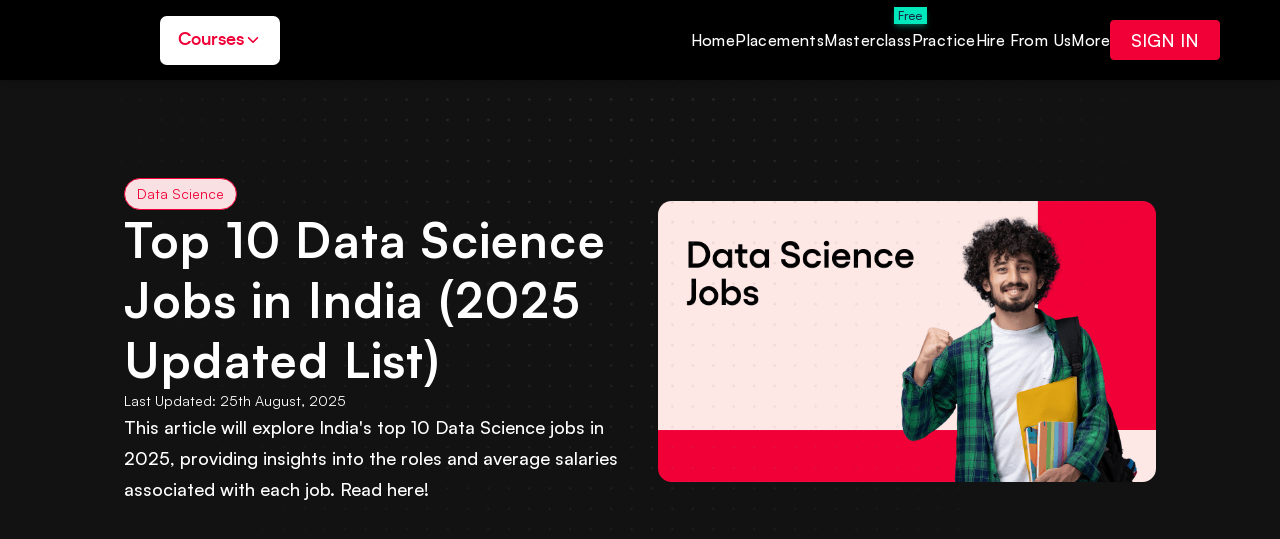

--- FILE ---
content_type: application/javascript; charset=UTF-8
request_url: https://almabetter.com/_next/static/chunks/main-89fa605a9ab66b09.js
body_size: 3
content:
(self.webpackChunk_N_E=self.webpackChunk_N_E||[]).push([[179],{72431:function(){}},function(n){n.O(0,[1216],(function(){return u=22870,n(n.s=u);var u}));var u=n.O();_N_E=u}]);

--- FILE ---
content_type: application/javascript; charset=UTF-8
request_url: https://almabetter.com/_next/static/hqJKqFvIq64tRogUeOSPU/_buildManifest.js
body_size: 1543
content:
self.__BUILD_MANIFEST={__rewrites:{beforeFiles:[],afterFiles:[],fallback:[]},"/":["static/chunks/pages/index-aba836c68750e961.js"],"/_error":["static/chunks/pages/_error-bc9603299a6e723a.js"],"/announcement":["static/chunks/pages/announcement-108a1cb0f5ff3a73.js"],"/become-a-coach":["static/chunks/pages/become-a-coach-c67b86201e820ce3.js"],"/blogs":["static/chunks/pages/blogs-76b31079724f01fe.js"],"/blogs/[blogSlug]":["static/chunks/pages/blogs/[blogSlug]-5f9dc2472240d791.js"],"/bytes":["static/chunks/pages/bytes-2ec13ce1b6a0a05e.js"],"/bytes/articles":["static/chunks/pages/bytes/articles-f5d362b819cdb0b8.js"],"/bytes/articles/[slug]":["static/chunks/pages/bytes/articles/[slug]-5f69928896857d60.js"],"/bytes/cheat-sheet":["static/chunks/pages/bytes/cheat-sheet-2df7b979558834f8.js"],"/bytes/cheat-sheet/[slug]":["static/chunks/pages/bytes/cheat-sheet/[slug]-8eba2c370d5da729.js"],"/bytes/tutorials":["static/chunks/pages/bytes/tutorials-d893eabee3434479.js"],"/bytes/tutorials/[slug]":["static/chunks/pages/bytes/tutorials/[slug]-e0e96320213af3f3.js"],"/bytes/tutorials/[slug]/[lesson]":["static/chunks/pages/bytes/tutorials/[slug]/[lesson]-2c43ec7e96d9f074.js"],"/community":["static/chunks/pages/community-dde2fdc33d186a07.js"],"/corporate-financial-aid":["static/chunks/pages/corporate-financial-aid-d0e9fdd3440faa4a.js"],"/courses":["static/chunks/pages/courses-b6df5b75f830563f.js"],"/courses/[courseSlug]":["static/chunks/pages/courses/[courseSlug]-67f54a5f44808297.js"],"/degrees/[degreeSlug]":["static/chunks/pages/degrees/[degreeSlug]-82ddc0f41e468930.js"],"/discord":["static/chunks/pages/discord-136a1f387770b3e2.js"],"/euro-scholarship":["static/chunks/pages/euro-scholarship-a1264c6429cfae21.js"],"/events":["static/chunks/pages/events-f7d9e372382206f0.js"],"/events/master-class/[slug]":["static/chunks/pages/events/master-class/[slug]-c227c9eb5900d665.js"],"/events/workshop/[slug]":["static/chunks/pages/events/workshop/[slug]-7988a984d138bd72.js"],"/events/[eventSlug]":["static/css/4a17ef3dfda97b9f.css","static/chunks/pages/events/[eventSlug]-0a43ff217ae843fb.js"],"/faqs":["static/css/d6dc8d0f2e8ee480.css","static/chunks/pages/faqs-acd4f5b7bad9b5a6.js"],"/hire-from-us":["static/chunks/pages/hire-from-us-e1c83f58a8dc1064.js"],"/jobs/[[...jobs]]":["static/chunks/pages/jobs/[[...jobs]]-af9433f9c7e81c37.js"],"/landing-page/[pageUrl]":["static/chunks/pages/landing-page/[pageUrl]-f216c6b009a6d95e.js"],"/online-compiler":["static/chunks/pages/online-compiler-d33aa587f63a6d30.js"],"/online-compiler/[lang]":["static/chunks/pages/online-compiler/[lang]-5086920747f611df.js"],"/pages/redirect-custom":["static/chunks/pages/pages/redirect-custom-ef01c6d7e7e8aa48.js"],"/placements":["static/chunks/pages/placements-3d4042e58d0e60ee.js"],"/placements/CareertrackPage":["static/chunks/pages/placements/CareertrackPage-7dd47b4d36263d98.js"],"/placements/CircularTestimonialCarousel":["static/chunks/pages/placements/CircularTestimonialCarousel-ed3546e783c5cdc2.js"],"/placements/EllipticalSegmentChart":["static/chunks/pages/placements/EllipticalSegmentChart-8451c39a0ae4c843.js"],"/placements/Faq":["static/chunks/pages/placements/Faq-de4425bff3e27dba.js"],"/placements/HiringSteps":["static/chunks/pages/placements/HiringSteps-8c0f9cb7f36c38e3.js"],"/placements/JoinSuccessStory":["static/chunks/pages/placements/JoinSuccessStory-b7b8f3db7d57be7c.js"],"/placements/PlacementCarousel":["static/chunks/pages/placements/PlacementCarousel-4bedbd3c0673957c.js"],"/placements/StudentPlacementChart":["static/chunks/pages/placements/StudentPlacementChart-7e4117dd686daaff.js"],"/placements/Testimonials":["static/chunks/pages/placements/Testimonials-60624439d31c4927.js"],"/placements/VideosCarousel":["static/chunks/pages/placements/VideosCarousel-8ab02a5e69d25901.js"],"/placements/monthSelector":["static/chunks/pages/placements/monthSelector-a93ad41e925a2ab2.js"],"/placements/placement-report-card/placement-report-card":["static/chunks/pages/placements/placement-report-card/placement-report-card-3c4a1c003229aea8.js"],"/placements/reusable-svg/ArcFours":["static/chunks/pages/placements/reusable-svg/ArcFours-0b1ec832c7914122.js"],"/placements/reusable-svg/ArcOne":["static/chunks/pages/placements/reusable-svg/ArcOne-43d31589d08ce0ee.js"],"/placements/reusable-svg/ArcThree":["static/chunks/pages/placements/reusable-svg/ArcThree-7a705d0d9d20b703.js"],"/placements/reusable-svg/ArcTwo":["static/chunks/pages/placements/reusable-svg/ArcTwo-200bdfd76a32f3f7.js"],"/placements/reusable-svg/LineFour":["static/chunks/pages/placements/reusable-svg/LineFour-f224b5bcb51befaf.js"],"/placements/reusable-svg/LineThree":["static/chunks/pages/placements/reusable-svg/LineThree-7bb158ff7bb68546.js"],"/placements/reusable-svg/LineTwo":["static/chunks/pages/placements/reusable-svg/LineTwo-8f316cbf659a2da4.js"],"/placements/reusable-svg/Lines":["static/chunks/pages/placements/reusable-svg/Lines-5d1a0478b4787c93.js"],"/press-highlights":["static/chunks/pages/press-highlights-cbe5047aa2a29e39.js"],"/privacy-policy":["static/chunks/pages/privacy-policy-af3625206ec0e8e6.js"],"/refer-and-earn":["static/chunks/pages/refer-and-earn-bd0ad3ab05a03ec6.js"],"/refund-policy":["static/chunks/pages/refund-policy-1e188e3787187d42.js"],"/success-stories":["static/chunks/pages/success-stories-cde31a315fe24ba6.js"],"/success-stories/[slug]":["static/chunks/pages/success-stories/[slug]-7047af57493c603a.js"],"/terms-of-use":["static/chunks/pages/terms-of-use-dce684b23df00f21.js"],sortedPages:["/","/_app","/_error","/announcement","/become-a-coach","/blogs","/blogs/[blogSlug]","/bytes","/bytes/articles","/bytes/articles/[slug]","/bytes/cheat-sheet","/bytes/cheat-sheet/[slug]","/bytes/tutorials","/bytes/tutorials/[slug]","/bytes/tutorials/[slug]/[lesson]","/community","/corporate-financial-aid","/courses","/courses/[courseSlug]","/degrees/[degreeSlug]","/discord","/euro-scholarship","/events","/events/master-class/[slug]","/events/workshop/[slug]","/events/[eventSlug]","/faqs","/hire-from-us","/jobs/[[...jobs]]","/landing-page/[pageUrl]","/online-compiler","/online-compiler/[lang]","/pages/redirect-custom","/placements","/placements/CareertrackPage","/placements/CircularTestimonialCarousel","/placements/EllipticalSegmentChart","/placements/Faq","/placements/HiringSteps","/placements/JoinSuccessStory","/placements/PlacementCarousel","/placements/StudentPlacementChart","/placements/Testimonials","/placements/VideosCarousel","/placements/monthSelector","/placements/placement-report-card/placement-report-card","/placements/reusable-svg/ArcFours","/placements/reusable-svg/ArcOne","/placements/reusable-svg/ArcThree","/placements/reusable-svg/ArcTwo","/placements/reusable-svg/LineFour","/placements/reusable-svg/LineThree","/placements/reusable-svg/LineTwo","/placements/reusable-svg/Lines","/press-highlights","/privacy-policy","/refer-and-earn","/refund-policy","/success-stories","/success-stories/[slug]","/terms-of-use"]},self.__BUILD_MANIFEST_CB&&self.__BUILD_MANIFEST_CB();

--- FILE ---
content_type: application/javascript; charset=UTF-8
request_url: https://almabetter.com/_next/static/chunks/pages/bytes/articles/%5Bslug%5D-5f69928896857d60.js
body_size: 87566
content:
(self.webpackChunk_N_E=self.webpackChunk_N_E||[]).push([[7925,9759,6376],{1093:function(e,t,i){(window.__NEXT_P=window.__NEXT_P||[]).push(["/bytes/articles/[slug]",function(){return i(29714)}])},9928:function(e,t){"use strict";t.Z={src:"/_next/static/media/award-1.3e638e23.png",height:164,width:291,blurDataURL:"[data-uri]",blurWidth:8,blurHeight:5}},11153:function(e,t){"use strict";t.Z={src:"/_next/static/media/award-2.058991a2.png",height:164,width:292,blurDataURL:"[data-uri]",blurWidth:8,blurHeight:4}},8790:function(e,t){"use strict";t.Z={src:"/_next/static/media/award-3.10306065.png",height:164,width:291,blurDataURL:"[data-uri]",blurWidth:8,blurHeight:5}},23412:function(e,t){"use strict";t.Z={src:"/_next/static/media/NLTK.491650c8.png",height:281,width:209,blurDataURL:"[data-uri]",blurWidth:6,blurHeight:8}},77599:function(e,t){"use strict";t.Z={src:"/_next/static/media/SQL.e39db5d7.png",height:49,width:47,blurDataURL:"[data-uri]",blurWidth:8,blurHeight:8}},10789:function(e,t){"use strict";t.Z={src:"/_next/static/media/aws-1.a8eed5ff.png",height:240,width:240,blurDataURL:"[data-uri]",blurWidth:8,blurHeight:8}},13229:function(e,t){"use strict";t.Z={src:"/_next/static/media/claude.58786435.svg",height:40,width:40}},27320:function(e,t){"use strict";t.Z={src:"/_next/static/media/css.35c05e98.png",height:44,width:47,blurDataURL:"[data-uri]",blurWidth:8,blurHeight:7}},23685:function(e,t){"use strict";t.Z={src:"/_next/static/media/dall-e.a621d4c5.svg",height:512,width:512}},39173:function(e,t){"use strict";t.Z={src:"/_next/static/media/docker.d0c4398a.png",height:49,width:57,blurDataURL:"[data-uri]",blurWidth:8,blurHeight:7}},63298:function(e,t){"use strict";t.Z={src:"/_next/static/media/gemini.cb778bb8.svg",height:16,width:16}},28580:function(e,t){"use strict";t.Z={src:"/_next/static/media/git.8b2b0c2a.png",height:49,width:49,blurDataURL:"[data-uri]",blurWidth:8,blurHeight:8}},44572:function(e,t){"use strict";t.Z={src:"/_next/static/media/github.805e08a0.png",height:512,width:512,blurDataURL:"[data-uri]",blurWidth:8,blurHeight:8}},32674:function(e,t){"use strict";t.Z={src:"/_next/static/media/gpt.a16c1c02.png",height:1500,width:1500,blurDataURL:"[data-uri]",blurWidth:8,blurHeight:8}},64028:function(e,t){"use strict";t.Z={src:"/_next/static/media/gradio.4e207dfb.svg",height:800,width:900}},17524:function(e,t){"use strict";t.Z={src:"/_next/static/media/html.5faed4ed.png",height:240,width:240,blurDataURL:"[data-uri]",blurWidth:8,blurHeight:8}},45430:function(e,t){"use strict";t.Z={src:"/_next/static/media/hugging-face.318578d3.svg",height:88,width:95}},51323:function(e,t){"use strict";t.Z={src:"/_next/static/media/javascript.e4665c30.png",height:512,width:512,blurDataURL:"[data-uri]",blurWidth:8,blurHeight:8}},14853:function(e,t){"use strict";t.Z={src:"/_next/static/media/jenkins.bf1b5d26.png",height:96,width:96,blurDataURL:"[data-uri]",blurWidth:8,blurHeight:8}},91684:function(e,t){"use strict";t.Z={src:"/_next/static/media/langchain.2852fd57.svg",height:160,width:320}},18738:function(e,t){"use strict";t.Z={src:"/_next/static/media/matplotlib.15512bce.png",height:48,width:49,blurDataURL:"[data-uri]",blurWidth:8,blurHeight:8}},26599:function(e,t){"use strict";t.Z={src:"/_next/static/media/midway-journey.97430ae0.svg",height:100,width:100}},42416:function(e,t){"use strict";t.Z={src:"/_next/static/media/mongodb.475a478e.png",height:64,width:64,blurDataURL:"[data-uri]",blurWidth:8,blurHeight:8}},64612:function(e,t){"use strict";t.Z={src:"/_next/static/media/next.289e44a4.png",height:256,width:256,blurDataURL:"[data-uri]",blurWidth:8,blurHeight:8}},82667:function(e,t){"use strict";t.Z={src:"/_next/static/media/nginx.29a1d7d9.png",height:54,width:59,blurDataURL:"[data-uri]",blurWidth:8,blurHeight:7}},48727:function(e,t){"use strict";t.Z={src:"/_next/static/media/node-js.07793d50.png",height:96,width:96,blurDataURL:"[data-uri]",blurWidth:8,blurHeight:8}},57339:function(e,t){"use strict";t.Z={src:"/_next/static/media/numpy.31d94bd3.png",height:48,width:49,blurDataURL:"[data-uri]",blurWidth:8,blurHeight:8}},37291:function(e,t){"use strict";t.Z={src:"/_next/static/media/pandas.c201ee29.png",height:48,width:66,blurDataURL:"[data-uri]",blurWidth:8,blurHeight:6}},83851:function(e,t){"use strict";t.Z={src:"/_next/static/media/power-bi.a4998163.png",height:128,width:128,blurDataURL:"[data-uri]",blurWidth:8,blurHeight:8}},21739:function(e,t){"use strict";t.Z={src:"/_next/static/media/python.58327195.png",height:38,width:39,blurDataURL:"[data-uri]",blurWidth:8,blurHeight:8}},76404:function(e,t){"use strict";t.Z={src:"/_next/static/media/pytorch.32a2961c.png",height:48,width:41,blurDataURL:"[data-uri]",blurWidth:7,blurHeight:8}},24816:function(e,t){"use strict";t.Z={src:"/_next/static/media/react.8f0bf3c7.png",height:36,width:42,blurDataURL:"[data-uri]",blurWidth:8,blurHeight:7}},42530:function(e,t){"use strict";t.Z={src:"/_next/static/media/runway-ml.43c8523a.svg",height:512,width:512}},61018:function(e,t){"use strict";t.Z={src:"/_next/static/media/scikit.3c999cb6.svg",height:150,width:277}},89223:function(e,t){"use strict";t.Z={src:"/_next/static/media/scipy.0c3c9f53.svg",height:560,width:560}},85457:function(e,t){"use strict";t.Z={src:"/_next/static/media/tableau.d27a97af.png",height:49,width:35,blurDataURL:"[data-uri]",blurWidth:6,blurHeight:8}},8150:function(e,t){"use strict";t.Z={src:"/_next/static/media/tailwind.a6b9cf00.png",height:78,width:128,blurDataURL:"[data-uri]",blurWidth:8,blurHeight:5}},76593:function(e,t){"use strict";t.Z={src:"/_next/static/media/tensor-flow.aa97073f.png",height:49,width:46,blurDataURL:"[data-uri]",blurWidth:8,blurHeight:8}},6918:function(e,t){"use strict";t.Z={src:"/_next/static/media/xgboost.ce4f3649.svg",height:1024,width:1024}},78466:function(e,t,i){"use strict";var n=i(85893),s=(i(67294),i(25675)),a=i.n(s),r=i(94756),l=i(49525),o=i(16871),c=i(14364);t.Z=function(e){var t=e.setIsDownloadPopup,i=(e.downloadButtonClassName,e.isInSidebar);return(0,n.jsxs)("section",{className:"relative mb-6 flex flex-col items-stretch justify-between overflow-hidden rounded-[12px] bg-[#141414] shadow-[0_4px_36px_0_rgba(0,0,0,0.16)]",children:[(0,n.jsxs)("div",{className:(0,c.cn)("flex flex-col md:flex-row"),children:[(0,n.jsxs)("div",{className:(0,c.cn)("px-[16px] py-[20px]",i?"":"px-5 pt-14 pb-8 md:px-8"),children:[i&&(0,n.jsx)("div",{className:(0,c.cn)("relative h-[105px] w-full"),children:(0,n.jsx)(a(),{src:"/assets/lead-gen/article-lead.webp",alt:"Free Tag",layout:"fill",objectFit:"contain",objectPosition:"center"})}),i?(0,n.jsxs)("p",{className:(0,c.cn)("font-gellix text-[24px] font-semibold leading-[140%] text-white md:text-[16px]",i?"text-center":"text-left"),children:["Learn What Top"," ",(0,n.jsx)("span",{style:{clipPath:"polygon(5% 0, 100% 0, 95% 100%, 0% 100%)"},className:"relative inline-block bg-[#F0C382] px-1 text-black",children:"1% Leaders"})," ","Already Know"]}):(0,n.jsxs)("h2",{className:"font-gellix text-[24px] font-semibold leading-[100%] text-white md:text-[32px]",children:[(0,n.jsx)("span",{className:"italic text-[#C9903D]",children:"Learn"})," What Top 1% Leaders Already Know"]}),(0,n.jsx)("p",{className:(0,c.cn)("mt-[8px] font-gellix text-[16px] font-normal leading-[150%] text-[#CCCCCC] md:text-[13px]",i?"text-center":"text-left"),children:"Unlock expert insights, proven frameworks, and actionable steps all in one powerful guide"}),(0,n.jsxs)("div",{className:(0,c.cn)("mt-6 flex flex-col",i?"gap-[16px]":"items-start"),children:[(0,n.jsxs)("div",{className:"flex items-center justify-center gap-[12px] leading-[100%] text-[#FFFFFFE5]",children:[(0,n.jsxs)("div",{className:"flex flex-col gap-1 whitespace-nowrap text-[16px] md:flex-row md:items-center md:gap-2 md:text-[12px]",children:[(0,n.jsx)(r.UW,{className:"hidden md:block"})," ",(0,n.jsx)("span",{className:"font-semibold text-[#C9903D]",children:"100K"}),"Download"]}),(0,n.jsxs)("div",{className:"flex flex-col gap-1 whitespace-nowrap text-[16px] md:flex-row md:items-center md:gap-2 md:text-[12px]",children:[(0,n.jsx)(l.Z,{size:16,className:"hidden md:block"})," ",(0,n.jsx)("span",{className:"font-semibold text-[#C9903D]",children:"120K"}),"Active Users"]})]}),(0,n.jsx)(o.Z,{className:(0,c.cn)("w-auto",!i&&"mt-[32px]"),onClick:function(){return null===t||void 0===t?void 0:t(!0)},children:"Download Ebook"})]})]}),!i&&(0,n.jsxs)(n.Fragment,{children:[(0,n.jsx)("div",{className:(0,c.cn)("relative hidden h-auto w-1/2 md:block"),children:(0,n.jsx)(a(),{src:"/assets/lead-gen/article-lead.webp",alt:"Free Tag",layout:"fill",objectFit:"contain",objectPosition:"bottom center"})}),(0,n.jsx)("div",{className:(0,c.cn)("relative block h-[200px] w-full md:hidden"),children:(0,n.jsx)(a(),{src:"/assets/lead-gen/popup-bg.webp",alt:"Free Tag",layout:"fill",objectFit:"contain",objectPosition:"bottom center"})})]})]}),(0,n.jsx)("div",{className:"absolute left-[-108px] top-[-156px] h-[260px] w-[138px] rotate-[-139.7deg] bg-[#F00037] blur-[180px]"}),(0,n.jsx)("div",{className:"absolute right-[-108px] bottom-[-156px] h-[260px] w-[138px] rotate-[-139.7deg] bg-[#F00037] blur-[180px]"}),(0,n.jsx)("div",{className:"absolute left-[-70px] top-[10px] flex h-[36px] w-[200px] rotate-[-37.16deg] items-center justify-center gap-[10px] rounded-[8px] border-[0.4px] border-[rgba(31,31,31,0.20)] bg-[#F6D29E] px-[10px] py-[6px] font-[Gellix] text-[12px] font-medium uppercase leading-[140%] tracking-[-0.28px] text-white backdrop-blur-[40px] md:left-[-88px] md:top-[5px] md:w-[240px] md:px-[12px] md:py-[7px] md:text-[13px] lg:left-[-100px] lg:top-[10px] lg:w-[269.212px] lg:px-[14px] lg:py-[8px] lg:text-[14px]",children:(0,n.jsx)(a(),{src:"/assets/lead-gen/free.gif",alt:"Free Tag",layout:"fill",objectFit:"contain"})})]})}},46172:function(e,t,i){"use strict";var n=i(85893);i(67294);t.Z=function(){return(0,n.jsxs)("svg",{width:"24",height:"24",viewBox:"0 0 24 24",fill:"none",xmlns:"http://www.w3.org/2000/svg",children:[(0,n.jsxs)("g",{clipPath:"url(#clip0_7701_14735)",children:[(0,n.jsx)("path",{d:"M10.3241 9.53505C10.1621 10.21 9.32516 9.83205 9.67615 9.91305L4.35722 8.56306C4.06022 8.48207 3.89822 8.18507 3.97922 7.91507C4.06022 7.61808 4.35722 7.45608 4.62721 7.53708L9.94615 8.91406C10.2161 8.96806 10.3781 9.26506 10.3241 9.53505ZM9.91915 12.505L4.60021 11.128C4.30322 11.047 4.00622 11.236 3.95222 11.506C3.87122 11.803 4.06022 12.1 4.33022 12.154L9.64915 13.531C9.29816 13.45 10.1351 13.774 10.2971 13.153C10.3781 12.883 10.2161 12.586 9.91915 12.505ZM8.32617 15.664L4.60021 14.692C4.30322 14.611 4.00622 14.8 3.95222 15.07C3.87122 15.367 4.06022 15.664 4.33022 15.718L8.05617 16.69C7.70518 16.609 8.54216 16.933 8.70416 16.312C8.78516 16.042 8.62316 15.745 8.32617 15.664ZM22.933 3.97312V18.148C22.933 18.3909 22.771 18.6069 22.528 18.6609L12.2681 21.2259C12.1871 21.2529 12.0791 21.2529 11.9981 21.2259L1.73825 18.6609C1.49525 18.6069 1.33325 18.3909 1.33325 18.148V3.97312C1.33325 3.62212 1.65725 3.35213 2.00824 3.46013L12.1331 5.9981L22.258 3.46013C22.609 3.35213 22.933 3.62212 22.933 3.97312ZM11.5931 6.97008L2.41324 4.67511V17.716L11.5931 20.0109V6.97008ZM21.853 4.67511L12.6731 6.97008V20.0109L21.853 17.716V4.67511ZM20.287 7.91507C20.206 7.61808 19.909 7.45608 19.639 7.53708L14.3201 8.91406C14.0231 8.99506 13.8611 9.29206 13.9421 9.56205C14.1041 10.237 14.9411 9.85905 14.5901 9.94005L19.909 8.56306C20.206 8.48207 20.368 8.18507 20.287 7.91507ZM20.287 11.533C20.206 11.236 19.909 11.074 19.639 11.155L14.3201 12.532C14.0231 12.613 13.8611 12.91 13.9421 13.18C14.1041 13.828 14.9411 13.477 14.5901 13.558L19.909 12.181C20.206 12.1 20.368 11.803 20.287 11.533ZM18.694 15.502C18.613 15.205 18.316 15.043 18.0461 15.124L14.3201 16.096C14.0231 16.177 13.8611 16.474 13.9421 16.744C14.1041 17.419 14.9411 17.041 14.5901 17.122L18.316 16.177C18.613 16.096 18.775 15.799 18.694 15.502Z",fill:"#1F1F1F",fillOpacity:"0.4"}),(0,n.jsx)("path",{d:"M394.56 -223.2V180.96H-33.6V-223.2H394.56ZM396.48 -225.12H-35.52V182.88H396.48V-225.12Z",fill:"#1F1F1F",fillOpacity:"0.4"})]}),(0,n.jsx)("defs",{children:(0,n.jsx)("clipPath",{id:"clip0_7701_14735",children:(0,n.jsx)("rect",{width:"24",height:"24",fill:"white"})})})]})}},66765:function(e,t,i){"use strict";var n=i(85893);i(67294);t.Z=function(){return(0,n.jsx)("svg",{width:"16",height:"16",viewBox:"0 0 16 16",fill:"none",xmlns:"http://www.w3.org/2000/svg",children:(0,n.jsx)("path",{d:"M13.6667 9.33325C13.4899 9.33325 13.3203 9.40349 13.1953 9.52851C13.0702 9.65354 13 9.82311 13 9.99992V12.6666C13 12.8434 12.9298 13.013 12.8047 13.138C12.6797 13.263 12.5101 13.3333 12.3333 13.3333H3C2.82319 13.3333 2.65362 13.263 2.5286 13.138C2.40357 13.013 2.33333 12.8434 2.33333 12.6666V6.27325L6.25333 10.1999C6.62833 10.5745 7.13666 10.7848 7.66667 10.7848C8.19667 10.7848 8.705 10.5745 9.08 10.1999L10.1733 9.10658C10.2989 8.98105 10.3694 8.81079 10.3694 8.63325C10.3694 8.45572 10.2989 8.28545 10.1733 8.15992C10.0478 8.03438 9.87753 7.96386 9.7 7.96386C9.52246 7.96386 9.3522 8.03438 9.22667 8.15992L8.13333 9.25325C8.00871 9.3754 7.84117 9.44382 7.66667 9.44382C7.49216 9.44382 7.32462 9.3754 7.2 9.25325L3.27333 5.33325H7.66667C7.84348 5.33325 8.01305 5.26301 8.13807 5.13799C8.26309 5.01297 8.33333 4.8434 8.33333 4.66658C8.33333 4.48977 8.26309 4.3202 8.13807 4.19518C8.01305 4.07016 7.84348 3.99992 7.66667 3.99992H3C2.46957 3.99992 1.96086 4.21063 1.58579 4.58571C1.21071 4.96078 1 5.46949 1 5.99992V12.6666C1 13.197 1.21071 13.7057 1.58579 14.0808C1.96086 14.4559 2.46957 14.6666 3 14.6666H12.3333C12.8638 14.6666 13.3725 14.4559 13.7475 14.0808C14.1226 13.7057 14.3333 13.197 14.3333 12.6666V9.99992C14.3333 9.82311 14.2631 9.65354 14.1381 9.52851C14.013 9.40349 13.8435 9.33325 13.6667 9.33325ZM14.8067 4.85992C14.7447 4.79743 14.671 4.74784 14.5897 4.71399C14.5085 4.68015 14.4213 4.66272 14.3333 4.66272C14.2453 4.66272 14.1582 4.68015 14.0769 4.71399C13.9957 4.74784 13.922 4.79743 13.86 4.85992L13 5.72658V1.99992C13 1.82311 12.9298 1.65354 12.8047 1.52851C12.6797 1.40349 12.5101 1.33325 12.3333 1.33325C12.1565 1.33325 11.987 1.40349 11.8619 1.52851C11.7369 1.65354 11.6667 1.82311 11.6667 1.99992V5.72658L10.8067 4.85992C10.7445 4.79776 10.6707 4.74845 10.5895 4.71481C10.5083 4.68117 10.4212 4.66386 10.3333 4.66386C10.1558 4.66386 9.98554 4.73438 9.86 4.85992C9.79784 4.92208 9.74853 4.99587 9.71489 5.07709C9.68125 5.1583 9.66394 5.24535 9.66394 5.33325C9.66394 5.51079 9.73446 5.68105 9.86 5.80658L11.86 7.80658C11.9234 7.86728 11.9982 7.91486 12.08 7.94659C12.1598 7.98185 12.2461 8.00007 12.3333 8.00007C12.4206 8.00007 12.5069 7.98185 12.5867 7.94659C12.6685 7.91486 12.7433 7.86728 12.8067 7.80658L14.8067 5.80658C14.8692 5.74461 14.9187 5.67088 14.9526 5.58964C14.9864 5.5084 15.0039 5.42126 15.0039 5.33325C15.0039 5.24524 14.9864 5.15811 14.9526 5.07687C14.9187 4.99563 14.8692 4.92189 14.8067 4.85992Z",fill:"#4D4D4D"})})}},90951:function(e,t,i){"use strict";var n=i(47568),s=i(26042),a=i(99534),r=i(828),l=i(97582),o=i(85893),c=i(14364),d=i(41352),u=i(49525),p=i(94933),x=i(25675),m=i.n(x),h=i(67294),g=i(94756),f=i(87536),v=i(85617),b=i(45201),A=i(56312),w=i(70277),C=i(16871),j=i(52979),y=i(4626),N=i(14230);i(40782),i(66765),i(41664);t.Z=function(e){var t=e.toggleWidget,i=e.isShow,x=void 0!==i&&i,k=(0,h.useState)(!1),L=k[0],M=k[1],I=(0,h.useState)(!1),F=I[0],S=I[1],E=(0,h.useState)(!1),Z=E[0],T=E[1],B=(0,h.useState)(!1),V=B[0],D=B[1],P=(0,h.useState)(!1),H=P[0],R=P[1],U=(0,h.useState)(""),_=U[0],O=U[1],z=(0,f.cI)({defaultValues:{name:"",email:"",phone:"",courseInterest:"",otp:""},resolver:(0,A.F)(v.ZPm.object({name:v.ZPm.string().min(3,"Name should be at least 3 characters long").nonempty("Name is required"),email:v.ZPm.email("Invalid email"),phone:v.ZPm.string().min(10,"Length should be 10").nonempty("Phone number is required").regex(/^[0-9]{10}$/,"Invalid phone number"),courseInterest:v.ZPm.string().optional(),otp:v.ZPm.string().optional()}))});(0,h.useEffect)((function(){var e=localStorage.getItem("rcb_form_data");if(e){var t=JSON.parse(e);z.reset({name:t.name,email:t.email,phone:t.phone,courseInterest:t.courseInterest})}}),[z]),(0,h.useEffect)((function(){return document.body.style.overflow=x?"hidden":"auto",function(){document.body.style.overflow="auto"}}),[x]);var G=function(){var e=(0,n.Z)((function(e){var t,i,n,r,o,c,d,u,p,x;return(0,l.__generator)(this,(function(l){switch(l.label){case 0:return l.trys.push([0,3,4,5]),t=e.name,i=e.email,n=e.phone,r=(0,a.Z)(e,["name","email","phone"]),S(!0),(0,N.G6)(t,i,n),(o=sessionStorage.getItem("subPlanType"))&&(e.sub_plan_interest=o),c=t.split(" "),delete(d=(0,s.Z)({firstName:c.shift(),lastName:c.join(" ")||"",phone:"+91".concat(n),email:i,source:"download_ebook"},o&&{subPlanType:o},r)).otp,[4,(0,y.J$)(d)];case 1:return l.sent(),[4,(0,y.dA)({phone:"+91".concat(n)})];case 2:return"OTP Sent"===(u=l.sent()).message&&(O(null===u||void 0===u?void 0:u.refId),M(!0),delete(p=z.getValues()).otp,localStorage.setItem("rcb_form_data",JSON.stringify(p))),[3,5];case 3:throw x=l.sent(),console.log("[REQEUST OTP ERROR]",x),Error("Failed Sending OTP");case 4:return S(!1),[7];case 5:return[2]}}))}));return function(t){return e.apply(this,arguments)}}(),W=function(){var e=(0,n.Z)((function(e){var t,i,n,s,a;return(0,l.__generator)(this,(function(r){switch(r.label){case 0:return r.trys.push([0,2,3,4]),T(!0),t=e.name,i=e.email,n=e.phone,(0,N.G6)(t,i,n),[4,(0,y.bV)({phone:"+91".concat(n)})];case 1:return"OTP Sent"===(s=r.sent()).message&&O(null===s||void 0===s?void 0:s.refId),[3,4];case 2:throw a=r.sent(),console.log("[REQEUST OTP ERROR]",a),Error("Failed Sending OTP");case 3:return T(!1),[7];case 4:return[2]}}))}));return function(t){return e.apply(this,arguments)}}(),q=function(){var e=(0,n.Z)((function(e){var t,i,n,s,a,r;return(0,l.__generator)(this,(function(l){switch(l.label){case 0:t=e.otp,i=e.refId,l.label=1;case 1:return l.trys.push([1,3,4,5]),t?(D(!0),[4,(0,y.k9)({otp:t,refId:i})]):[2,z.setError("otp",{type:"manual",message:"OTP is required"})];case 2:if("verification success"!=(null===(n=l.sent())||void 0===n?void 0:n.message))throw Error("Invalid OTP Entered!");return delete(s=z.getValues()).otp,localStorage.setItem("rcb_form_data",JSON.stringify(s)),(a=document.createElement("a")).href="https://link.almabetter.com/ai-ebook",a.download="ai-ebook.pdf",document.body.appendChild(a),a.click(),document.body.removeChild(a),R(!0),[3,5];case 3:throw r=l.sent(),console.log("[Verify OTP ERROR]",r),Error("Failed To Verify OTP!");case 4:return D(!1),[7];case 5:return[2]}}))}));return function(t){return e.apply(this,arguments)}}();return(0,o.jsx)("section",{className:(0,c.cn)("fixed inset-0 z-[9999] flex h-full w-full cursor-pointer items-center justify-center bg-[#0000008c] px-4 backdrop-blur-[5px] md:p-[24px]",{hidden:!x}),onClick:t,children:(0,o.jsxs)("div",{className:(0,c.cn)("relative flex h-fit w-full max-w-md flex-col rounded-[12px] bg-white shadow-md"),onClick:function(e){return e.stopPropagation()},children:[(0,o.jsx)("button",{onClick:t,className:"absolute right-[-8px] top-[-8px] z-10 rounded-full bg-white p-1",children:(0,o.jsx)(d.Z,{className:"h-[32px] w-[32px] xlg:h-[16px] xlg:w-[16px]"})}),(0,o.jsxs)("div",{className:"relative overflow-hidden rounded-t-[12px] bg-[#141414] px-4 pt-5",children:[(0,o.jsx)("div",{className:"absolute left-[-108px] top-[-156px] h-[260px] w-[138px] rotate-[-139.7deg] bg-[#F00037] blur-[180px]"}),(0,o.jsx)("div",{className:"absolute right-[-108px] bottom-[-156px] h-[260px] w-[138px] rotate-[-139.7deg] bg-[#F00037] blur-[180px]"}),(0,o.jsx)("div",{className:"flex items-start justify-between",children:(0,o.jsxs)("p",{className:"font-gellix text-[24px] font-semibold leading-[140%] text-white md:text-[16px]",children:["Learn What Top"," ",(0,o.jsx)("span",{style:{clipPath:"polygon(5% 0, 100% 0, 95% 100%, 0% 100%)"},className:"relative inline-block bg-[#F0C382] px-1 text-black",children:"1% Leaders"})," ","Already Know"]})}),(0,o.jsxs)("div",{className:"mt-[8px] flex items-center justify-start gap-[12px] leading-[100%] text-[#CCCCCC]",children:[(0,o.jsxs)("div",{className:"flex flex-col gap-1 whitespace-nowrap text-[16px] md:flex-row md:items-center md:gap-2 md:text-[12px]",children:[(0,o.jsx)(g.UW,{className:"hidden md:block"})," ",(0,o.jsx)("span",{className:"font-semibold",children:"100K"}),"Download"]}),(0,o.jsxs)("div",{className:"flex flex-col gap-1 whitespace-nowrap text-[16px] md:flex-row md:items-center md:gap-2 md:text-[12px]",children:[(0,o.jsx)(u.Z,{className:"hidden md:block",size:16})," ",(0,o.jsx)("span",{className:"font-semibold",children:"120K"}),"Active Users"]})]}),(0,o.jsxs)("div",{className:"flex items-end justify-between",children:[(0,o.jsxs)("div",{className:"flex items-center gap-2 pb-5",children:[(0,o.jsx)("div",{className:"relative h-[20px] w-[50px] shrink-0",children:(0,o.jsx)(m(),{src:"/assets/course-and-degree/collab-partner/ibm-white.png",alt:"IBM",layout:"fill",objectFit:"contain",objectPosition:"center",className:"h-full w-full"})}),(0,o.jsx)("hr",{className:"h-[12px] w-[1px] bg-[#FFFFFF4D]"}),(0,o.jsx)("div",{className:"relative h-[20px] w-[90px] shrink-0",children:(0,o.jsx)(m(),{src:"/assets/course-and-degree/collab-partner/microsoft.png",alt:"IBM",layout:"fill",objectFit:"contain",objectPosition:"center",className:"h-full w-full"})})]}),(0,o.jsx)("div",{className:"relative h-[130px] w-full",children:(0,o.jsx)(m(),{src:"/assets/lead-gen/popup-bg.webp",alt:"AI Ebook Popup",layout:"fill",objectFit:"contain",objectPosition:"bottom right"})})]})]}),!H&&(0,o.jsxs)("div",{className:"flex-1 overflow-y-auto p-5",children:[(0,o.jsx)("p",{className:"font-gellix text-[16px] font-semibold leading-[120%]",children:"Download Free AI learning Ebook Now!!"}),(0,o.jsxs)("form",{onSubmit:z.handleSubmit((function(e){G(e)})),className:"mt-[12px] font-gellix",children:[(0,o.jsxs)("div",{className:(0,c.cn)("flex flex-col items-center gap-[12px]",L?"hidden":""),children:[(0,o.jsx)(f.Qr,{name:"name",control:z.control,render:function(e){var t,i=e.field,n=e.fieldState;return(0,o.jsx)(b.Z,(0,s.Z)({label:"Full Name",placeholder:"Enter here",type:"text",required:!0,error:!!n.error,errorMessage:null===(t=n.error)||void 0===t?void 0:t.message,className:"w-full",id:"name",icon:(0,o.jsx)(p.Z,{size:16,className:"text-red/60"})},i))}}),(0,o.jsx)(f.Qr,{name:"email",control:z.control,render:function(e){var t,i=e.field,n=e.fieldState;return(0,o.jsx)(b.Z,(0,s.Z)({label:"Email Id",placeholder:"Enter here",type:"email",required:!0,error:!!n.error,errorMessage:null===(t=n.error)||void 0===t?void 0:t.message,className:"w-full",id:"email",icon:(0,o.jsx)("span",{className:"text-red/60",children:"@"})},i))}}),(0,o.jsx)(f.Qr,{name:"phone",control:z.control,render:function(e){var t,i=e.field,n=e.fieldState;return(0,o.jsx)(b.Z,(0,s.Z)({label:"Phone No.",placeholder:"Enter here",type:"tel",required:!0,error:!!n.error,errorMessage:null===(t=n.error)||void 0===t?void 0:t.message,className:"w-full",id:"phone",maxLength:10,icon:(0,o.jsx)("span",{className:"text-red/60",children:"+91"})},i))}}),(0,o.jsx)(f.Qr,{name:"courseInterest",control:z.control,render:function(e){var t,i=e.field,n=e.fieldState;return(0,o.jsx)(w.Z,(0,s.Z)({label:"Course Interest",placeholder:"Select",error:!!n.error,errorMessage:null===(t=n.error)||void 0===t?void 0:t.message,className:"w-full",id:"courseInterest",options:Object.entries(j.s5).map((function(e){var t=(0,r.Z)(e,2);return{value:t[0],label:t[1]}}))},i))}})]}),(0,o.jsxs)("div",{className:(0,c.cn)("flex flex-col items-center gap-[12px]",L?"":"hidden"),children:[(0,o.jsx)(f.Qr,{name:"phone",control:z.control,render:function(e){var t,i=e.field,n=e.fieldState;return(0,o.jsx)(b.Z,(0,s.Z)({label:"Phone No.",placeholder:"Enter here",type:"tel",required:!0,error:!!n.error,errorMessage:null===(t=n.error)||void 0===t?void 0:t.message,className:"w-full",id:"phone",maxLength:10,disabled:!0,icon:(0,o.jsx)("span",{className:"text-red/60",children:"+91"})},i))}}),(0,o.jsx)(f.Qr,{name:"otp",control:z.control,render:function(e){var t,i=e.field,n=e.fieldState;return(0,o.jsxs)(o.Fragment,{children:[(0,o.jsx)(b.Z,(0,s.Z)({label:"OTP",placeholder:"Enter here",type:"text",required:!0,error:!!n.error,errorMessage:null===(t=n.error)||void 0===t?void 0:t.message,className:"w-full",id:"otp",maxLength:6,onChange:function(e){z.clearErrors("otp"),e.stopPropagation(),i.onChange(e)}},i)),(0,o.jsx)("button",{type:"button",className:"-mt-[12px] w-full text-right font-gellix text-[12px] font-normal text-gray-700",disabled:Z,onClick:function(e){e.stopPropagation(),W(z.getValues())},children:Z?"Resending OTP...":"Resend OTP"})]})}})]}),!L&&(0,o.jsx)("div",{className:"mt-7 mb-4 w-full",children:(0,o.jsx)(C.Z,{buttonType:"submit",type:"primary",className:"w-full",disabled:F,children:F?"Fetching OTP...":"Get OTP"})}),L&&(0,o.jsx)("div",{className:"mt-7 mb-4 w-full",children:(0,o.jsx)(C.Z,{buttonType:"button",type:"primary",className:"w-full",disabled:V,onClick:function(){return q({otp:z.getValues().otp,refId:_})},children:V?"Verifying OTP...":"Download Ebook"})})]})]}),H&&(0,o.jsxs)("div",{className:"px-[16px] pb-[16px]",children:[(0,o.jsxs)("div",{className:"flex flex-col items-center justify-center gap-[16px] rounded-[16px] border border-[#FFF5F5] bg-[linear-gradient(180deg,rgba(255,247,249,0)_0%,#FFF7F9_100%)] py-[24px]",children:[(0,o.jsx)(m(),{className:"h-[60px] w-[60px]",height:60,width:60,src:"/assets/done.gif",alt:"done"}),(0,o.jsx)("p",{className:"font-gellix text-[20px] font-medium leading-[140%]",children:"Successfully Downloaded!"})]}),(0,o.jsxs)("div",{className:"mt-[32px] flex flex-col justify-center rounded-[16px] bg-[#FFE4BF1A] p-[16px] text-center",children:[(0,o.jsx)("p",{className:"font-gellix text-[14px] font-normal leading-[140%] text-[#1F1F1F]",children:"Meanwhile, You can explore our student\u2019s dashboard and start learning for free."}),(0,o.jsx)("a",{href:"https://grow.almabetter.com",target:"_blank",children:(0,o.jsx)(C.Z,{className:"mt-[10px] w-full flex-1 py-[14px]",children:"Start Learning for Free"})})]})]})]})})}},18329:function(e,t,i){"use strict";i.d(t,{B:function(){return a}});var n=i(85893),s=i(67294),a=(i(38596),i(82796),function(e){var t=e.faq,i=(e.courseInterest,(0,s.useState)(0)),a=(i[0],i[1]);return(0,n.jsx)("div",{className:"flex w-full flex-col gap-y-[32px]",children:null===t||void 0===t?void 0:t.map((function(e,t){var i=e.question,s=e.answer;return(0,n.jsxs)("details",{open:!t,onClick:function(){a(t)},className:"flex w-full flex-col gap-y-[8px]",children:[(0,n.jsx)("summary",{children:(0,n.jsx)("h3",{className:"font-satoshi-medium  text-[18px] font-medium  leading-7",children:i})}),(0,n.jsx)("p",{className:"font-satoshi-regular text-[16px] leading-6 text-gray-navigation",children:null===s||void 0===s?void 0:s.split("\n").map((function(e,t){return(0,n.jsxs)("span",{children:[e,(0,n.jsx)("br",{})]},t)}))})]},t)}))})})},99929:function(e,t,i){"use strict";i.d(t,{u:function(){return r}});var n=i(85893),s=(i(67294),i(25675)),a=i.n(s),r=function(e){var t=e.className,i=void 0===t?"":t,s=e.studentName,r=void 0===s?"":s,l=e.position,o=void 0===l?"":l,c=e.company,d=void 0===c?"":c,u=e.companyLogo,p=void 0===u?"":u,x=e.studentImage,m=void 0===x?"":x,h=e.tags,g=void 0===h?[]:h,f=e.quote,v=void 0===f?"":f,b=e.salary,A=void 0===b?"":b,w=e.placementDate,C=void 0===w?"":w,j=e.onClick,y=void 0===j?function(){}:j,N=e.disabled,k=void 0!==N&&N,L=e.isUnderFilter,M=void 0!==L&&L;return(0,n.jsxs)("article",{className:"group cursor-pointer ".concat(i),onClick:function(){k||y()},children:[(0,n.jsxs)("div",{className:"custom-rounded-gradient-placement relative mb-0 flex min-h-[194px] flex-row-reverse !border-0 px-4 pt-0 pr-0 transition-all duration-300 ".concat(M?"":"black-white-gradient"),children:[(0,n.jsx)("div",{className:"absolute left-[90px] bottom-0 z-10",children:(0,n.jsx)(a(),{className:"transition-transform duration-500 group-hover:rotate-90 ".concat(M?"":"grayscale"),src:"/assets/icons/placement-page/flower.svg",alt:"Decorative flower",width:50,height:63})}),m&&(0,n.jsx)("div",{className:"flex flex-1 items-end",children:(0,n.jsx)(a(),{src:m,alt:r,height:300,width:200,className:"w-full object-contain object-bottom ".concat(M?"":"grayscale")})}),(0,n.jsx)("div",{className:"flex flex-1 flex-col items-start gap-1.5 pt-4",children:g.map((function(e,t){return(0,n.jsx)("span",{className:"inline-block rounded-[4px] bg-white px-2 py-0.5 text-left font-gellix text-[14px] font-medium text-[#1F1F1F] group-hover:bg-opacity-90 md:text-[12px]",children:e},t)}))}),A&&(0,n.jsx)("div",{className:"absolute top-4 right-4",children:(0,n.jsxs)("span",{className:"inline-block rounded-[4px] bg-white px-2 py-0.5 font-gellix text-[14px] font-medium text-[#17B26A]",children:["\u20b9",A]})})]}),(0,n.jsxs)("div",{className:"custom-rounded-placement mt-0 flex min-h-[180px] flex-col py-4 px-4",children:[(0,n.jsxs)("div",{className:"flex flex-col gap-2",children:[(0,n.jsx)("h3",{className:"text-left font-gellix text-[18px] font-medium leading-[150%] text-[#1F1F1F] line-clamp-1",children:r}),o&&(0,n.jsx)("p",{className:"text-left font-gellix text-[16px] font-medium leading-[150%] text-[#C9903D] line-clamp-1",children:o}),v&&(0,n.jsx)("p",{title:v,className:"self-stretch text-left font-gellix text-[14px] font-normal leading-[150%] text-[#484848] line-clamp-2",children:v}),C&&(0,n.jsxs)("p",{className:"font-gellix text-[14px] font-normal leading-[150%] text-[#A1A1A1]",children:["Placed on ",C]})]}),(0,n.jsxs)("div",{className:"mt-auto flex items-center justify-between pt-4",children:[(0,n.jsx)("div",{className:"mr-3 font-gellix text-[14px] font-normal leading-[150%] text-[#A1A1A1]",children:"Placed at:"}),p&&(0,n.jsx)("div",{id:"company-logo",className:"relative flex aspect-[14/8] w-[100px] shrink-0 items-center justify-end ",children:(0,n.jsx)(a(),{src:p,alt:"".concat(d," logo"),layout:"fill",objectFit:"contain"})}),!p&&d&&(0,n.jsx)("div",{className:"font-gellix text-[14px] font-medium text-[#1F1F1F]",children:d})]})]})]})}},38817:function(e,t,i){"use strict";i.d(t,{p:function(){return r}});var n=i(26042),s=i(69396),a=i(85893),r=(i(67294),function(e){return(0,a.jsxs)("svg",(0,s.Z)((0,n.Z)({xmlns:"http://www.w3.org/2000/svg",width:"17",height:"16",viewBox:"0 0 17 16",fill:"none"},e),{children:[(0,a.jsx)("mask",{id:"path-1-inside-1_6169_1891",fill:"white",children:(0,a.jsx)("path",{d:"M8.46901 11.2C8.00235 11.2 7.53569 11.02 7.18237 10.6666L2.83595 6.31969C2.64262 6.12635 2.64264 5.80635 2.83599 5.61303C3.02933 5.4197 3.34933 5.41972 3.54265 5.61306L7.88908 9.95997C8.20906 10.28 8.72906 10.28 9.04908 9.96003L13.396 5.61361C13.5893 5.42028 13.9093 5.4203 14.1027 5.61365C14.296 5.80699 14.296 6.12699 14.1026 6.32031L9.75571 10.6667C9.40236 11.0201 8.93568 11.2 8.46901 11.2Z"})}),(0,a.jsx)("path",{d:"M8.46901 11.2C8.00235 11.2 7.53569 11.02 7.18237 10.6666L2.83595 6.31969C2.64262 6.12635 2.64264 5.80635 2.83599 5.61303C3.02933 5.4197 3.34933 5.41972 3.54265 5.61306L7.88908 9.95997C8.20906 10.28 8.72906 10.28 9.04908 9.96003L13.396 5.61361C13.5893 5.42028 13.9093 5.4203 14.1027 5.61365C14.296 5.80699 14.296 6.12699 14.1026 6.32031L9.75571 10.6667C9.40236 11.0201 8.93568 11.2 8.46901 11.2Z",fill:"#1F1F1F"}),(0,a.jsx)("path",{d:"M7.18237 10.6666L6.12166 11.7272L6.12166 11.7272L7.18237 10.6666ZM2.83595 6.31969L3.89667 5.25909L3.89667 5.25909L2.83595 6.31969ZM3.54265 5.61306L2.48193 6.67367L2.48193 6.67367L3.54265 5.61306ZM7.88908 9.95997L8.9498 8.89937L7.88908 9.95997ZM9.04908 9.96003L10.1097 11.0208L10.1097 11.0208L9.04908 9.96003ZM13.396 5.61361L12.3354 4.55289L12.3354 4.55289L13.396 5.61361ZM14.1026 6.32031L13.042 5.25959L13.042 5.25959L14.1026 6.32031ZM9.75571 10.6667L10.8163 11.7275L10.8163 11.7275L9.75571 10.6667ZM8.46901 11.2L8.46909 9.7C8.38649 9.7 8.30554 9.66845 8.24309 9.606L7.18237 10.6666L6.12166 11.7272C6.76584 12.3715 7.6182 12.7 8.46893 12.7L8.46901 11.2ZM7.18237 10.6666L8.24309 9.606L3.89667 5.25909L2.83595 6.31969L1.77523 7.38029L6.12166 11.7272L7.18237 10.6666ZM2.83595 6.31969L3.89667 5.25909C4.2891 5.65156 4.28906 6.28131 3.89659 6.67374L2.83599 5.61303L1.77538 4.55231C0.996222 5.33138 0.996152 6.60113 1.77523 7.38029L2.83595 6.31969ZM2.83599 5.61303L3.89659 6.67374C3.50411 7.06618 2.87437 7.06614 2.48193 6.67367L3.54265 5.61306L4.60337 4.55246C3.82429 3.7733 2.55455 3.77323 1.77538 4.55231L2.83599 5.61303ZM3.54265 5.61306L2.48193 6.67367L6.82836 11.0206L7.88908 9.95997L8.9498 8.89937L4.60337 4.55246L3.54265 5.61306ZM7.88908 9.95997L6.82836 11.0206C7.7341 11.9264 9.20385 11.9265 10.1097 11.0208L9.04908 9.96003L7.98848 8.89932C8.25428 8.63354 8.68403 8.63357 8.9498 8.89937L7.88908 9.95997ZM9.04908 9.96003L10.1097 11.0208L14.4566 6.67433L13.396 5.61361L12.3354 4.55289L7.98848 8.89932L9.04908 9.96003ZM13.396 5.61361L14.4566 6.67433C14.0641 7.06676 13.4344 7.06672 13.0419 6.67425L14.1027 5.61365L15.1634 4.55304C14.3843 3.77388 13.1145 3.77381 12.3354 4.55289L13.396 5.61361ZM14.1027 5.61365L13.0419 6.67425C12.6495 6.28177 12.6495 5.65203 13.042 5.25959L14.1026 6.32031L15.1632 7.38103C15.9424 6.60195 15.9424 5.33221 15.1634 4.55304L14.1027 5.61365ZM14.1026 6.32031L13.042 5.25959L8.69511 9.60602L9.75571 10.6667L10.8163 11.7275L15.1632 7.38103L14.1026 6.32031ZM9.75571 10.6667L8.69511 9.60602C8.63266 9.66847 8.5517 9.70001 8.46909 9.7L8.46901 11.2L8.46893 12.7C9.31966 12.7 10.1721 12.3716 10.8163 11.7275L9.75571 10.6667Z",fill:"#F00037",mask:"url(#path-1-inside-1_6169_1891)"})]}))})},94756:function(e,t,i){"use strict";i.d(t,{K5:function(){return C},ol:function(){return j},EW:function(){return F},p1:function(){return y},a7:function(){return b},IW:function(){return k},SU:function(){return l},j0:function(){return o},lK:function(){return d},EG:function(){return M},xL:function(){return p},ii:function(){return c},BB:function(){return A},UW:function(){return I},c6:function(){return w},Ll:function(){return u},WF:function(){return E},LZ:function(){return L},sh:function(){return h},v3:function(){return r},pj:function(){return N},Ux:function(){return x},cV:function(){return m},Ze:function(){return S},CJ:function(){return g},AR:function(){return v},bt:function(){return f}});i(38817);var n=i(85893),s=(i(67294),i(26042)),a=i(69396),r=function(e){return(0,n.jsxs)("svg",(0,a.Z)((0,s.Z)({width:"12",height:"12",viewBox:"0 0 12 12",fill:"none",xmlns:"http://www.w3.org/2000/svg"},e),{children:[(0,n.jsx)("rect",{x:"5",y:"0",width:"2",height:"12",rx:"1",fill:"currentColor"}),(0,n.jsx)("rect",{x:"0",y:"5",width:"12",height:"2",rx:"1",fill:"currentColor"})]}))},l=function(e){return(0,n.jsx)("svg",(0,a.Z)((0,s.Z)({width:"14",height:"14",viewBox:"0 0 14 14",fill:"none",xmlns:"http://www.w3.org/2000/svg"},e),{children:(0,n.jsx)("path",{d:"M7.00001 0C5.61554 0 4.26216 0.410543 3.11102 1.17971C1.95987 1.94889 1.06266 3.04214 0.532847 4.32122C0.00303299 5.60031 -0.135591 7.00778 0.134506 8.36565C0.404603 9.72351 1.07129 10.9708 2.05026 11.9498C3.02923 12.9287 4.27651 13.5954 5.63438 13.8655C6.99225 14.1356 8.39972 13.997 9.6788 13.4672C10.9579 12.9374 12.0511 12.0402 12.8203 10.889C13.5895 9.73786 14 8.38448 14 7.00001C13.9979 5.14414 13.2597 3.3649 11.9474 2.0526C10.6351 0.740304 8.85588 0.00212318 7.00001 0ZM7.00001 12.6C5.89244 12.6 4.80973 12.2716 3.88882 11.6562C2.9679 11.0409 2.25013 10.1663 1.82628 9.14304C1.40243 8.11977 1.29153 6.9938 1.50761 5.9075C1.72369 4.82121 2.25703 3.82338 3.04021 3.04021C3.82339 2.25703 4.82121 1.72368 5.90751 1.5076C6.9938 1.29153 8.11978 1.40243 9.14304 1.82628C10.1663 2.25013 11.0409 2.9679 11.6562 3.88881C12.2716 4.80973 12.6 5.89243 12.6 7.00001C12.5983 8.4847 12.0078 9.9081 10.9579 10.9579C9.9081 12.0078 8.48471 12.5983 7.00001 12.6ZM7.00001 2.8C6.90808 2.79998 6.81705 2.81807 6.73211 2.85324C6.64717 2.88841 6.56999 2.93997 6.50499 3.00498C6.43998 3.06998 6.38842 3.14716 6.35325 3.2321C6.31808 3.31704 6.29999 3.40807 6.30001 3.50001V6.82431L5.33272 8.62868C5.24506 8.79239 5.22603 8.98422 5.27981 9.16197C5.33359 9.33972 5.45578 9.48882 5.61949 9.57648C5.78321 9.66414 5.97504 9.68318 6.15279 9.6294C6.33054 9.57562 6.47964 9.45343 6.5673 9.28971L7.6173 7.33053C7.67152 7.22879 7.69992 7.11529 7.70002 7.00001V3.50001C7.70004 3.40807 7.68195 3.31704 7.64678 3.2321C7.61161 3.14716 7.56005 3.06998 7.49504 3.00498C7.43004 2.93997 7.35286 2.88841 7.26792 2.85324C7.18298 2.81807 7.09195 2.79998 7.00001 2.8Z",fill:"currentColor"})}))},o=function(e){return(0,n.jsxs)("svg",(0,a.Z)((0,s.Z)({width:"96",height:"6",viewBox:"0 0 96 6",fill:"none",xmlns:"http://www.w3.org/2000/svg"},e),{children:[(0,n.jsx)("path",{d:"M90.3326 2.99908C90.3326 4.47184 91.5265 5.66575 92.9992 5.66575C94.472 5.66575 95.6659 4.47184 95.6659 2.99908C95.6659 1.52633 94.472 0.332418 92.9992 0.332418C91.5265 0.332418 90.3326 1.52633 90.3326 2.99908ZM92.9992 2.99908V2.49908H2.68457V2.99908V3.49908H92.9992V2.99908Z",fill:"currentColor"}),(0,n.jsx)("path",{d:"M2.72852 4.4729L0.819336 2.99829L2.72852 1.52368V4.4729Z",fill:"currentColor",stroke:"currentColor"})]}))},c=function(e){return(0,n.jsx)("svg",(0,a.Z)((0,s.Z)({width:"301",height:"392",viewBox:"0 0 301 392",fill:"none",xmlns:"http://www.w3.org/2000/svg"},e),{children:(0,n.jsx)("path",{opacity:"0.4",d:"M-3.49983 3.00037C-137.417 99.2989 37.0406 177.671 103.411 266.06C119.172 287.05 198.496 421.083 122.382 390.121C77.9198 372.034 258.132 234.961 298.063 435.576",stroke:"currentColor",strokeOpacity:"0.5",strokeWidth:"6"})}))},d=function(e){return(0,n.jsxs)("svg",(0,a.Z)((0,s.Z)({width:"44",height:"43",viewBox:"0 0 44 43",fill:"none",xmlns:"http://www.w3.org/2000/svg"},e),{children:[(0,n.jsx)("path",{d:"M3.7002 35.7793C5.46722 35.7794 6.89924 37.2115 6.89941 38.9785C6.89941 40.7457 5.46733 42.1786 3.7002 42.1787C1.93293 42.1787 0.5 40.7458 0.5 38.9785C0.500171 37.2114 1.93304 35.7793 3.7002 35.7793ZM24.3994 0.5C34.6161 0.500087 42.8982 8.78231 42.8984 18.999C42.8984 29.2159 34.6163 37.4989 24.3994 37.499C21.3068 37.499 18.3922 36.7382 15.8301 35.3965C14.8357 37.0849 13.0006 38.2188 10.8994 38.2188C7.74056 38.2186 5.17969 35.6579 5.17969 32.499C5.17969 30.398 6.31281 28.5618 8.00098 27.5674C6.65975 25.0057 5.89941 22.0911 5.89941 18.999C5.89964 8.78226 14.1826 0.5 24.3994 0.5Z",fill:"currentColor",stroke:"currentColor"}),(0,n.jsx)("path",{d:"M24.0191 11.9214C24.2757 11.4087 24.6103 10.8477 24.7628 10.6744C24.9154 10.501 25.153 10.3594 25.2909 10.3594C25.4289 10.3594 25.7692 10.4771 26.0471 10.6209C26.325 10.7647 26.6509 11.1204 26.7714 11.4114C26.9101 11.7464 26.9608 12.4921 26.9097 13.4448C26.8655 14.2723 26.7416 15.2732 26.6344 15.6692C26.527 16.0652 26.3896 16.5917 26.3288 16.8392L26.2183 17.2892L28.9412 17.2274C31.3759 17.1722 31.7024 17.2004 32.0263 17.4938C32.3132 17.7535 32.3645 17.9537 32.2727 18.4555C32.2091 18.804 32.092 19.7776 32.0128 20.6191C31.9335 21.4605 31.8049 22.3416 31.727 22.577C31.6491 22.8125 31.3095 23.4605 30.9725 24.017C30.6354 24.5735 30.3175 25.2314 30.2661 25.4789C30.2147 25.7264 30.0778 26.0565 29.9618 26.2124C29.8458 26.3683 29.5184 26.6474 29.2342 26.8325C28.95 27.0175 28.3025 27.2456 27.7952 27.339C27.288 27.4324 26.023 27.5071 24.9842 27.5047C23.9455 27.5026 22.61 27.4284 22.0164 27.34C21.4228 27.2515 20.685 27.0287 20.3771 26.8445C20.069 26.6606 19.6642 26.2577 19.4777 25.9494C19.2536 25.5793 19.0923 24.8387 19.0027 23.769C18.9279 22.878 18.8604 21.9465 18.8529 21.699C18.8451 21.4515 18.9063 20.9628 18.9887 20.6131C19.071 20.2634 19.3703 19.6154 19.6536 19.1732C19.9369 18.7309 20.463 18.1587 20.8228 17.9015C21.1825 17.6443 21.7527 16.9711 22.0898 16.4057C22.427 15.8402 22.894 14.8096 23.1276 14.1155C23.3613 13.4213 23.7624 12.4338 24.0191 11.9214Z",fill:"white"}),(0,n.jsx)("path",{d:"M14.9857 21.249C15.1224 20.8531 15.4922 20.2657 15.8075 19.9441C16.253 19.4896 16.5318 19.3591 17.0574 19.3591C17.4995 19.3591 17.8436 19.4806 18.0512 19.7101C18.3021 19.9875 18.3419 20.2234 18.2411 20.8351C18.171 21.2607 18.1089 22.2165 18.1032 22.959C18.0974 23.7015 18.1827 24.6329 18.2927 25.0289C18.4028 25.4249 18.5451 25.9653 18.6091 26.2298C18.7079 26.6384 18.643 26.7534 18.1764 26.9948C17.8745 27.1511 17.4274 27.2789 17.1831 27.2789C16.8979 27.2789 16.4599 26.9984 15.96 26.4955C15.5082 26.041 15.0869 25.4001 14.9565 24.9684C14.833 24.5593 14.733 23.7171 14.7344 23.0969C14.7358 22.4766 14.849 21.645 14.9857 21.249Z",fill:"white"})]}))},u=function(e){return(0,n.jsx)("svg",(0,a.Z)((0,s.Z)({width:"14",height:"14",viewBox:"0 0 14 14",fill:"none",xmlns:"http://www.w3.org/2000/svg"},e),{children:(0,n.jsx)("circle",{cx:"7",cy:"7",r:"6.5",fill:"#F00037",stroke:"#FFB5C6"})}))},p=function(e){return(0,n.jsxs)("svg",(0,a.Z)((0,s.Z)({width:"24",height:"24",viewBox:"0 0 24 24",fill:"none",xmlns:"http://www.w3.org/2000/svg"},e),{children:[(0,n.jsx)("rect",{x:"4",y:"4",width:"16",height:"16",rx:"2",stroke:"#F00037",strokeWidth:"1.5"}),(0,n.jsx)("rect",{x:"9",y:"9",width:"6",height:"6",rx:"1",stroke:"#F00037",strokeWidth:"1.5"}),(0,n.jsx)("path",{d:"M12 1v3M12 20v3M1 12h3M20 12h3M4 8H2M4 16H2M8 4V2M16 4V2M20 8h2M20 16h2M8 20v2M16 20v2",stroke:"#F00037",strokeWidth:"1.5",strokeLinecap:"round"})]}))},x=function(e){return(0,n.jsx)("svg",(0,a.Z)((0,s.Z)({xmlns:"http://www.w3.org/2000/svg",width:"18",height:"16",viewBox:"0 0 18 16",fill:"none"},e),{children:(0,n.jsx)("path",{d:"M12.0596 4.90918L18 6.11133L13.9502 10.3477L14.5625 16L9 13.709L3.4375 16L4.0498 10.3477L0 6.11133L5.94043 4.90918L9 0L12.0596 4.90918Z",fill:"currentColor"})}))},m=function(e){return(0,n.jsxs)("svg",(0,a.Z)((0,s.Z)({xmlns:"http://www.w3.org/2000/svg",width:"19",height:"16",viewBox:"0 0 19 16",fill:"none"},e),{children:[(0,n.jsx)("path",{d:"M9.49999 0L12.7292 4.9091L19 6.11146L14.725 10.3478L15.3713 16L9.49999 13.7091L3.62867 16L4.27499 10.3478L-1.17719e-05 6.11146L6.27076 4.9091L9.49999 0Z",fill:"currentColor",fillOpacity:"0.5"}),(0,n.jsx)("path",{d:"M3.62868 16L9.5 13.7091V0L6.27077 4.9091L0 6.11145L4.275 10.3478L3.62868 16Z",fill:"currentColor"})]}))},h=function(e){return(0,n.jsxs)("svg",(0,a.Z)((0,s.Z)({xmlns:"http://www.w3.org/2000/svg",width:"40",height:"41",viewBox:"0 0 40 41",fill:"none"},e),{children:[(0,n.jsx)("circle",{cx:"20",cy:"20.5",r:"20",fill:"white"}),(0,n.jsx)("path",{d:"M28.125 19.452C28.9583 19.9178 28.9583 21.0822 28.125 21.548L16.875 27.8361C16.0417 28.3018 15 27.7196 15 26.7881L15 14.2119C15 13.2804 16.0417 12.6982 16.875 13.1639L28.125 19.452Z",fill:"#F00037",fillOpacity:"0.86"})]}))},g=function(e){return(0,n.jsx)("svg",(0,a.Z)((0,s.Z)({width:"462",height:"402",viewBox:"0 0 462 402",fill:"none",xmlns:"http://www.w3.org/2000/svg"},e),{children:(0,n.jsx)("path",{d:"M3.7504 17.5694C-0.533953 10.4468 5.23658 1.51002 13.4912 2.48392L450.543 54.0478C457.892 54.9152 461.786 63.1866 457.772 69.4031L247.561 394.955C243.547 401.172 234.406 401.026 230.591 394.685L3.7504 17.5694Z",stroke:"#FFA6BA",strokeWidth:"4"})}))},f=function(e){return(0,n.jsx)("svg",(0,a.Z)((0,s.Z)({xmlns:"http://www.w3.org/2000/svg",width:"210",height:"26",viewBox:"0 0 210 26",fill:"none"},e),{children:(0,n.jsx)("path",{d:"M1.67136 20.2202C3.23789 18.1895 9.59359 16.1824 12.5756 15.4326C26.1982 11.8934 48.3459 8.80759 57.6847 8.59886C67.0235 8.39012 56.9721 10.4377 48.2168 12.3742C39.4614 14.3107 45.9921 14.3428 53.9339 13.0688C61.8757 11.7947 78.4578 9.77918 92.689 8.26169C106.92 6.7442 92.3973 7.39784 78.3569 8.60267C64.3164 9.8075 64.4314 8.6125 69.3491 7.59792C74.2668 6.58334 85.2973 3.26647 98.499 2.42991C111.701 1.59335 142.856 -0.487546 156.425 0.422125C169.994 1.3318 198.123 4.54763 204.971 5.73779C211.818 6.92794 211.383 12.0022 199.25 10.0804C187.118 8.15864 162.039 4.97743 107.961 8.729C53.8835 12.4806 13.2712 21.0025 9.12768 23.4321C4.98421 25.8617 1.96011 26.1212 3.53673 24.2082C5.11335 22.2951 5.52016 21.9639 3.84258 22.7005C2.165 23.437 -0.286797 22.7585 1.67136 20.2202Z",fill:"currentColor",fillOpacity:"0.24"})}))},v=function(e){return(0,n.jsxs)("svg",(0,a.Z)((0,s.Z)({xmlns:"http://www.w3.org/2000/svg",width:"20",height:"20",viewBox:"0 0 20 20",fill:"none"},e),{children:[(0,n.jsx)("g",{clipPath:"url(#clip0_4236_14885)",children:(0,n.jsx)("path",{d:"M12.1256 4.4475C12.1256 2.1675 10.2712 0.3125 7.9906 0.3125C5.70998 0.3125 3.85623 2.1675 3.85623 4.4475C3.85623 6.7275 5.71123 8.5825 7.99123 8.5825C10.2712 8.5825 12.1262 6.72813 12.1262 4.4475H12.1256ZM5.7306 4.4475C5.7306 3.20125 6.74435 2.1875 7.9906 2.1875C9.23685 2.1875 10.2506 3.20125 10.2506 4.4475C10.2506 5.69375 9.23685 6.7075 7.9906 6.7075C6.74435 6.7075 5.73123 5.69375 5.73123 4.4475H5.7306ZM7.9906 9.0625C4.0281 9.0625 0.803101 12.2875 0.803101 16.25V17.5C0.803101 18.7062 1.78435 19.6875 2.9906 19.6875H12.9906C14.1969 19.6875 15.1781 18.7062 15.1781 17.5V16.25C15.1781 12.2875 11.9537 9.0625 7.9906 9.0625ZM13.3031 17.5C13.3031 17.6719 13.1631 17.8125 12.9906 17.8125H2.9906C2.90777 17.8123 2.82838 17.7794 2.76981 17.7208C2.71124 17.6622 2.67827 17.5828 2.6781 17.5V16.25C2.6781 13.3206 5.06185 10.9375 7.9906 10.9375C10.9194 10.9375 13.3031 13.3206 13.3031 16.25V17.5ZM17.5969 5.09375L15.2737 7.41625L14.4212 6.56437C14.3351 6.47336 14.2316 6.40053 14.1168 6.3502C14.0021 6.29987 13.8784 6.27306 13.7531 6.27135C13.6278 6.26963 13.5034 6.29306 13.3873 6.34023C13.2713 6.38741 13.1658 6.45737 13.0772 6.546C12.9886 6.63463 12.9187 6.74012 12.8716 6.85623C12.8245 6.97234 12.8011 7.09672 12.8029 7.22202C12.8047 7.34731 12.8315 7.47098 12.8819 7.58571C12.9323 7.70045 13.0052 7.80391 13.0962 7.89L14.6112 9.405C14.6981 9.49232 14.8014 9.56162 14.9151 9.6089C15.0289 9.65619 15.1509 9.68053 15.274 9.68053C15.3972 9.68053 15.5192 9.65619 15.6329 9.6089C15.7467 9.56162 15.85 9.49232 15.9369 9.405L18.9219 6.41937C19.014 6.33355 19.0878 6.23005 19.1391 6.11505C19.1903 6.00005 19.2179 5.87591 19.2201 5.75003C19.2223 5.62415 19.1992 5.49911 19.152 5.38238C19.1049 5.26564 19.0347 5.1596 18.9456 5.07058C18.8566 4.98155 18.7506 4.91137 18.6338 4.86422C18.5171 4.81707 18.3921 4.79391 18.2662 4.79614C18.1403 4.79836 18.0162 4.82591 17.9012 4.87715C17.7862 4.92839 17.6827 5.00227 17.5969 5.09438V5.09375Z",fill:"#F00037"})}),(0,n.jsx)("defs",{children:(0,n.jsx)("clipPath",{id:"clip0_4236_14885",children:(0,n.jsx)("rect",{width:"20",height:"20",fill:"white"})})})]}))},b=function(e){return(0,n.jsx)("svg",(0,a.Z)((0,s.Z)({xmlns:"http://www.w3.org/2000/svg",width:"25",height:"24",viewBox:"0 0 25 24",fill:"none"},e),{children:(0,n.jsx)("path",{fillRule:"evenodd",clipRule:"evenodd",d:"M11.5 1.75C10.6814 1.75009 9.89296 2.05911 9.29229 2.61528C8.69163 3.17145 8.32297 3.93381 8.26 4.75H7.964C7.06 4.75 6.331 4.75 5.742 4.803C5.136 4.858 4.606 4.975 4.125 5.253C3.55486 5.58191 3.08133 6.05509 2.752 6.625C2.475 7.106 2.358 7.636 2.303 8.242C2.25 8.831 2.25 9.56 2.25 10.464V10.536C2.25 11.44 2.25 12.169 2.303 12.758C2.358 13.364 2.475 13.894 2.753 14.375C3.006 14.815 3.346 15.197 3.75 15.5V15.555C3.75 16.922 3.75 18.025 3.867 18.892C3.987 19.792 4.247 20.55 4.848 21.152C5.45 21.754 6.208 22.012 7.108 22.134C7.975 22.25 9.078 22.25 10.445 22.25H14.555C15.922 22.25 17.025 22.25 17.892 22.134C18.792 22.012 19.55 21.754 20.152 21.152C20.754 20.55 21.012 19.792 21.134 18.892C21.25 18.025 21.25 16.922 21.25 15.555V15.5C21.6552 15.1962 21.9947 14.8135 22.248 14.375C22.525 13.894 22.642 13.364 22.697 12.758C22.75 12.169 22.75 11.44 22.75 10.536V10.464C22.75 9.56 22.75 8.831 22.697 8.242C22.642 7.636 22.525 7.106 22.247 6.625C21.9181 6.05486 21.4449 5.58133 20.875 5.252C20.394 4.975 19.864 4.858 19.258 4.803C18.669 4.75 17.94 4.75 17.036 4.75H16.74C16.677 3.93381 16.3084 3.17145 15.7077 2.61528C15.107 2.05911 14.3186 1.75009 13.5 1.75H11.5ZM11.5 3.25C11.0792 3.25001 10.6725 3.40165 10.3544 3.67714C10.0363 3.95263 9.82811 4.33351 9.768 4.75H15.232C15.1719 4.33351 14.9637 3.95263 14.6456 3.67714C14.3275 3.40165 13.9208 3.25001 13.5 3.25H11.5ZM5.353 18.692C5.267 18.053 5.253 17.238 5.25 16.134C5.409 16.161 5.573 16.181 5.742 16.197C6.331 16.25 7.06 16.25 7.964 16.25H9.854C10.0174 16.8259 10.3643 17.3328 10.8419 17.6938C11.3195 18.0547 11.9018 18.25 12.5005 18.25C13.0992 18.25 13.6815 18.0547 14.1591 17.6938C14.6367 17.3328 14.9836 16.8259 15.147 16.25H17.036C17.94 16.25 18.669 16.25 19.258 16.197C19.428 16.181 19.591 16.161 19.75 16.134C19.747 17.238 19.733 18.053 19.647 18.692C19.548 19.426 19.367 19.814 19.091 20.091C18.814 20.368 18.426 20.548 17.691 20.647C16.936 20.748 15.935 20.75 14.5 20.75H10.5C9.065 20.75 8.063 20.748 7.308 20.647C6.574 20.548 6.186 20.367 5.909 20.091C5.632 19.814 5.452 19.427 5.353 18.692ZM15.147 14.75H17C17.948 14.75 18.61 14.75 19.122 14.703C19.625 14.657 19.91 14.573 20.125 14.449C20.467 14.251 20.751 13.967 20.949 13.625C21.073 13.41 21.157 13.125 21.203 12.622C21.249 12.11 21.25 11.448 21.25 10.5C21.25 9.552 21.25 8.89 21.203 8.378C21.157 7.875 21.073 7.59 20.949 7.375C20.7515 7.03274 20.4673 6.74854 20.125 6.551C19.91 6.427 19.625 6.343 19.122 6.297C18.61 6.251 17.948 6.25 17 6.25H8C7.052 6.25 6.39 6.25 5.878 6.297C5.375 6.343 5.09 6.427 4.875 6.551C4.53274 6.74854 4.24854 7.03274 4.051 7.375C3.927 7.59 3.843 7.875 3.797 8.378C3.751 8.89 3.75 9.552 3.75 10.5C3.75 11.448 3.75 12.11 3.797 12.622C3.843 13.124 3.927 13.41 4.051 13.625C4.249 13.967 4.533 14.251 4.875 14.449C5.09 14.573 5.375 14.657 5.878 14.703C6.39 14.749 7.052 14.75 8 14.75H9.854C10.0174 14.1741 10.3643 13.6672 10.8419 13.3063C11.3195 12.9453 11.9018 12.75 12.5005 12.75C13.0992 12.75 13.6815 12.9453 14.1591 13.3063C14.6367 13.6672 14.9836 14.1741 15.147 14.75ZM11.25 15.5C11.25 15.1685 11.3817 14.8505 11.6161 14.6161C11.8505 14.3817 12.1685 14.25 12.5 14.25C12.8315 14.25 13.1495 14.3817 13.3839 14.6161C13.6183 14.8505 13.75 15.1685 13.75 15.5C13.75 15.8315 13.6183 16.1495 13.3839 16.3839C13.1495 16.6183 12.8315 16.75 12.5 16.75C12.1685 16.75 11.8505 16.6183 11.6161 16.3839C11.3817 16.1495 11.25 15.8315 11.25 15.5Z",fill:"currentColor"})}))},A=function(e){return(0,n.jsxs)("svg",(0,a.Z)((0,s.Z)({xmlns:"http://www.w3.org/2000/svg",width:"24",height:"24",viewBox:"0 0 24 24",fill:"none"},e),{children:[(0,n.jsx)("path",{d:"M5.73047 22.5H18.2688C19.0283 22.5 19.6458 21.8822 19.6458 21.123V8.52292C19.6279 8.32611 19.5722 8.13313 19.4268 7.98889L13.158 1.71973C13.014 1.57384 12.8218 1.52135 12.6262 1.5H5.73047C4.97095 1.5 4.35352 2.1178 4.35352 2.87695V21.123C4.35352 21.8822 4.97095 22.5 5.73047 22.5ZM5.85352 3H11.8777V8.51917C11.8777 8.93335 12.2131 9.26917 12.6277 9.26917H18.1458V21H5.85352V3ZM13.3777 7.76917V4.06091L17.0859 7.76917H13.3777Z",fill:"#F00037"}),(0,n.jsx)("path",{d:"M15.2871 11.1415H8.71289C8.29834 11.1415 7.96289 11.4773 7.96289 11.8915C7.96289 12.3057 8.29834 12.6415 8.71289 12.6415H15.2871C15.7017 12.6415 16.0371 12.3057 16.0371 11.8915C16.0371 11.4773 15.7017 11.1415 15.2871 11.1415ZM8.71289 8.9043H9.68481C10.0994 8.9043 10.4348 8.56848 10.4348 8.1543C10.4348 7.74011 10.0994 7.4043 9.68481 7.4043H8.71289C8.29834 7.4043 7.96289 7.74011 7.96289 8.1543C7.96289 8.56848 8.29834 8.9043 8.71289 8.9043ZM15.2871 14.4282H8.71289C8.29834 14.4282 7.96289 14.764 7.96289 15.1782C7.96289 15.5924 8.29834 15.9282 8.71289 15.9282H15.2871C15.7017 15.9282 16.0371 15.5924 16.0371 15.1782C16.0371 14.764 15.7017 14.4282 15.2871 14.4282ZM15.2871 17.7142H8.71289C8.29834 17.7142 7.96289 18.05 7.96289 18.4642C7.96289 18.8784 8.29834 19.2142 8.71289 19.2142H15.2871C15.7017 19.2142 16.0371 18.8784 16.0371 18.4642C16.0371 18.05 15.7017 17.7142 15.2871 17.7142Z",fill:"#F00037"})]}))},w=function(e){return(0,n.jsxs)("svg",(0,a.Z)((0,s.Z)({xmlns:"http://www.w3.org/2000/svg",width:"36",height:"36",viewBox:"0 0 36 36",fill:"none"},e),{children:[(0,n.jsxs)("g",{clipPath:"url(#clip0_4236_14915)",children:[(0,n.jsx)("path",{d:"M23.2838 0.329102H1.60775C1.09284 0.329102 0.675415 0.746524 0.675415 1.26144V32.149C0.675415 32.664 1.09284 33.0814 1.60775 33.0814H23.2838C23.7987 33.0814 24.2162 32.664 24.2162 32.149V1.26144C24.2162 0.746524 23.7987 0.329102 23.2838 0.329102Z",fill:"currentColor"}),(0,n.jsx)("path",{d:"M23.2838 33.4102H1.60776C0.912287 33.4102 0.346436 32.8444 0.346436 32.1483V1.26132C0.346436 0.565852 0.912287 0 1.60776 0H23.2838C23.9793 0 24.5451 0.565852 24.5451 1.26132V32.1483C24.5451 32.8444 23.9793 33.4102 23.2838 33.4102ZM1.60776 0.657967C1.27483 0.657967 1.0044 0.928391 1.0044 1.26132V32.1483C1.0044 32.4812 1.27548 32.7523 1.60776 32.7523H23.2838C23.6167 32.7523 23.8872 32.4812 23.8872 32.1483V1.26132C23.8872 0.928391 23.6167 0.657967 23.2838 0.657967H1.60776Z",fill:"currentColor"}),(0,n.jsx)("path",{d:"M26.0624 2.91895H4.38632C3.8714 2.91895 3.45398 3.33637 3.45398 3.85128V34.7389C3.45398 35.2538 3.8714 35.6712 4.38632 35.6712H26.0624C26.5773 35.6712 26.9947 35.2538 26.9947 34.7389V3.85128C26.9947 3.33637 26.5773 2.91895 26.0624 2.91895Z",fill:"white"}),(0,n.jsx)("path",{d:"M26.0624 36.0001H4.38699C3.69152 36.0001 3.12567 35.4342 3.12567 34.7381V3.85117C3.12567 3.1557 3.69152 2.58984 4.38699 2.58984H26.0624C26.7579 2.58984 27.3237 3.1557 27.3237 3.85117V34.7381C27.3237 35.4342 26.7579 36.0001 26.0624 36.0001ZM4.38699 3.24781C4.05406 3.24781 3.78364 3.51824 3.78364 3.85117V34.7381C3.78364 35.071 4.05472 35.3421 4.38699 35.3421H26.0624C26.3953 35.3421 26.6658 35.071 26.6658 34.7381V3.85117C26.6658 3.51824 26.3953 3.24781 26.0624 3.24781H4.38699Z",fill:"currentColor"}),(0,n.jsx)("path",{d:"M24.9011 26.8611L24.5721 26.5321L24.2431 26.2031L22.8778 27.1434C22.8653 27.1519 22.8555 27.1644 22.8502 27.1795L22.289 28.7212C22.2673 28.7804 22.3252 28.8383 22.3844 28.8166L23.926 28.2553C23.9405 28.2501 23.953 28.2402 23.9622 28.2277L24.9024 26.8624L24.9011 26.8611Z",fill:"currentColor"}),(0,n.jsx)("path",{d:"M24.2273 26.8763C23.8878 26.5368 24.0964 26.0506 24.5214 25.6262L26.7427 23.1265C26.8223 23.0469 26.9394 23.0338 27.0033 23.0976L28.006 24.1003C28.0698 24.1642 28.0567 24.2813 27.977 24.3609L25.4774 26.5822C25.053 27.0066 24.5668 27.2158 24.2273 26.8763Z",fill:"white"}),(0,n.jsx)("path",{d:"M24.628 27.3737C24.3688 27.3737 24.1517 27.2671 23.9944 27.1098C23.6516 26.7664 23.5483 26.1347 24.2885 25.3945L26.4966 22.9094C26.7164 22.6883 27.0428 22.6738 27.2349 22.8659L28.2376 23.8687C28.4297 24.0601 28.4166 24.3858 28.2093 24.5944L25.6952 26.8295C25.3011 27.2243 24.9346 27.3743 24.6274 27.3743L24.628 27.3737ZM24.4602 26.6446C24.6885 26.8749 25.1182 26.4762 25.2445 26.3505L27.6507 24.2115L26.8927 23.4535L24.7668 25.8459C24.6274 25.9867 24.2326 26.4163 24.4602 26.6446Z",fill:"currentColor"}),(0,n.jsx)("path",{d:"M35.0943 16.009C34.6752 15.5899 34.0034 15.7761 33.479 16.3005L25.8308 23.7487C25.7328 23.8468 25.7163 23.9922 25.7946 24.0705L27.0329 25.3088C27.1112 25.3871 27.2566 25.3713 27.3547 25.2726L34.8028 17.6244C35.3272 17.1 35.5134 16.4282 35.0943 16.009Z",fill:"currentColor"}),(0,n.jsx)("path",{d:"M27.1593 25.6865C27.0257 25.6865 26.8974 25.6385 26.8 25.5418L25.5617 24.3028C25.4676 24.2087 25.4156 24.0811 25.4156 23.9423C25.4156 23.787 25.4821 23.6311 25.5979 23.5159L33.2487 16.0651C33.9442 15.369 34.7996 15.2512 35.3266 15.7769C35.8536 16.3039 35.7332 17.1593 35.0351 17.8574L27.5902 25.5023C27.4678 25.6247 27.3113 25.6865 27.1593 25.6865ZM26.1177 23.9285L27.1744 24.9851L34.5666 17.3948C34.9167 17.0448 35.1562 16.5362 34.8614 16.2414C34.5667 15.946 34.0574 16.1862 33.7106 16.5329L26.117 23.9278L26.1177 23.9285Z",fill:"currentColor"}),(0,n.jsx)("path",{d:"M23.2279 28.0256C23.3107 28.0256 23.3779 27.9585 23.3779 27.8756C23.3779 27.7928 23.3107 27.7256 23.2279 27.7256C23.145 27.7256 23.0779 27.7928 23.0779 27.8756C23.0779 27.9585 23.145 28.0256 23.2279 28.0256Z",fill:"white"}),(0,n.jsx)("path",{d:"M23.2279 27.8756L24.0359 27.0676L23.2279 27.8756Z",fill:"white"}),(0,n.jsx)("path",{d:"M23.2279 27.9571C23.2068 27.9571 23.1858 27.9485 23.17 27.9328C23.1378 27.9005 23.1378 27.8485 23.17 27.8163L23.978 27.0083C24.0102 26.9761 24.0622 26.9767 24.0944 27.0083C24.1267 27.0405 24.1267 27.0925 24.0944 27.1248L23.2865 27.9328C23.2707 27.9485 23.2489 27.9564 23.2286 27.9564L23.2279 27.9571Z",fill:"white"}),(0,n.jsx)("path",{d:"M21.0224 30.5516C19.5597 30.5516 18.4247 29.8633 17.6648 28.985C17.0963 29.5679 16.3752 30.0555 15.4974 30.3614C13.7091 30.9845 11.8536 29.5626 10.8851 26.8216C10.6245 26.084 10.4469 25.3049 10.3633 24.5193C8.80064 25.9399 7.27152 27.2558 6.18324 28.1757C6.04507 28.2928 5.83715 28.275 5.71938 28.1368C5.60226 27.998 5.61937 27.7907 5.7582 27.673C7.3031 26.3669 8.87104 24.9825 10.308 23.6567C10.2515 20.7117 11.5384 17.8285 14.6269 16.7204C15.531 16.3961 16.4995 16.1421 16.8291 16.7139C17.3864 17.6804 14.2236 20.9617 10.9765 23.9568C11.0246 24.8562 11.2055 25.7576 11.5042 26.6025C12.2017 28.5757 13.6373 30.316 15.2796 29.7396C16.1238 29.4462 16.7726 28.9836 17.2641 28.4559C17.1456 28.2763 17.0423 28.0921 16.9528 27.9085C16.1817 26.3176 16.3659 24.6654 17.4016 23.8903C17.9773 23.4593 18.3984 23.5357 18.6497 23.6758C19.1241 23.9383 19.3498 24.6226 19.2695 25.5537C19.1873 26.5084 18.8011 27.5743 18.0957 28.4875C18.9366 29.5172 20.3203 30.2325 22.1962 29.7337C22.3712 29.6863 22.5521 29.7916 22.5989 29.9666C22.6456 30.143 22.541 30.3226 22.3653 30.3693C21.8909 30.495 21.4422 30.5522 21.0204 30.5522L21.0224 30.5516ZM18.226 24.2246C18.0799 24.2246 17.9029 24.3377 17.7983 24.4167C17.0311 24.9911 16.9259 26.3386 17.5476 27.6216C17.5957 27.7197 17.6477 27.8184 17.7036 27.9144C18.3036 27.0571 18.5629 26.1274 18.6168 25.4958C18.678 24.7819 18.5129 24.3496 18.3326 24.2496C18.3004 24.2318 18.2642 24.2246 18.226 24.2246ZM16.1363 17.0277C15.9705 17.0277 15.6027 17.0705 14.8506 17.3409C12.2813 18.2621 11.0996 20.5696 10.9759 23.0382C14.0815 20.1294 16.4133 17.6212 16.2567 17.0363C16.2567 17.0409 16.2291 17.0277 16.1363 17.0277Z",fill:"currentColor"}),(0,n.jsx)("path",{d:"M24.7287 7.32056H5.72071C5.53911 7.32056 5.39172 7.17318 5.39172 6.99158C5.39172 6.80998 5.53911 6.6626 5.72071 6.6626H24.7287C24.9103 6.6626 25.0577 6.80998 25.0577 6.99158C25.0577 7.17318 24.9103 7.32056 24.7287 7.32056Z",fill:"currentColor"}),(0,n.jsx)("path",{d:"M24.7287 9.17213H5.72071C5.53911 9.17213 5.39172 9.02474 5.39172 8.84314C5.39172 8.66154 5.53911 8.51416 5.72071 8.51416H24.7287C24.9103 8.51416 25.0577 8.66154 25.0577 8.84314C25.0577 9.02474 24.9103 9.17213 24.7287 9.17213Z",fill:"currentColor"}),(0,n.jsx)("path",{d:"M24.7287 11.0249H5.72071C5.53911 11.0249 5.39172 10.8775 5.39172 10.6959C5.39172 10.5143 5.53911 10.3669 5.72071 10.3669H24.7287C24.9103 10.3669 25.0577 10.5143 25.0577 10.6959C25.0577 10.8775 24.9103 11.0249 24.7287 11.0249Z",fill:"currentColor"}),(0,n.jsx)("path",{d:"M24.7287 12.8765H5.72071C5.53911 12.8765 5.39172 12.7291 5.39172 12.5475C5.39172 12.3659 5.53911 12.2185 5.72071 12.2185H24.7287C24.9103 12.2185 25.0577 12.3659 25.0577 12.5475C25.0577 12.7291 24.9103 12.8765 24.7287 12.8765Z",fill:"currentColor"})]}),(0,n.jsx)("defs",{children:(0,n.jsx)("clipPath",{id:"clip0_4236_14915",children:(0,n.jsx)("rect",{width:"36",height:"36",fill:"white"})})})]}))},C=function(e){return(0,n.jsxs)("svg",{xmlns:"http://www.w3.org/2000/svg",width:"14",height:"14",viewBox:"0 0 14 14",fill:"none",children:[(0,n.jsx)("path",{d:"M7.00001 12.3958C6.88917 12.3958 6.77834 12.355 6.69084 12.2675L3.15001 8.72665C2.98084 8.55749 2.98084 8.27749 3.15001 8.10832C3.31917 7.93915 3.59917 7.93915 3.76834 8.10832L7.00001 11.34L10.2317 8.10832C10.4008 7.93915 10.6808 7.93915 10.85 8.10832C11.0192 8.27749 11.0192 8.55749 10.85 8.72665L7.30917 12.2675C7.22167 12.355 7.11084 12.3958 7.00001 12.3958Z",fill:"currentColor"}),(0,n.jsx)("path",{d:"M7 12.2967C6.76083 12.2967 6.5625 12.0984 6.5625 11.8592V2.04175C6.5625 1.80258 6.76083 1.60425 7 1.60425C7.23917 1.60425 7.4375 1.80258 7.4375 2.04175V11.8592C7.4375 12.0984 7.23917 12.2967 7 12.2967Z",fill:"currentColor"})]})},j=function(e){var t=e.className;return(0,n.jsx)("svg",{xmlns:"http://www.w3.org/2000/svg",width:"9",height:"16",viewBox:"0 0 9 16",fill:"none",className:t,children:(0,n.jsx)("path",{d:"M1.59641 14.6364L7.03004 9.20334C7.67175 8.56171 7.6718 7.51171 7.03017 6.87L1.59714 1.43637",stroke:"currentColor",strokeWidth:"1.5",strokeMiterlimit:"10",strokeLinecap:"round",strokeLinejoin:"round"})})},y=function(e){e.className;return(0,n.jsxs)("svg",{xmlns:"http://www.w3.org/2000/svg",width:"14",height:"12",viewBox:"0 0 14 12",fill:"none",children:[(0,n.jsx)("g",{clipPath:"url(#clip0_4236_15530)",children:(0,n.jsx)("path",{fillRule:"evenodd",clipRule:"evenodd",d:"M12.6 8.46741C12.6 8.74467 12.4103 8.99094 12.1268 9.08125L7.7 10.4872V2.86276L11.6732 1.60084C12.1275 1.45557 12.6 1.76896 12.6 2.21422V8.46741ZM6.3 2.97779V10.4872L1.8732 9.08125C1.73363 9.03566 1.61318 8.9522 1.52843 8.84225C1.44368 8.7323 1.39881 8.60133 1.4 8.46741V2.21484C1.4 1.76894 1.8725 1.45557 2.3268 1.60084L6.3 2.86276V2.97779ZM12.1359 0.0743139L7.2317 1.66976C7.08194 1.71842 6.91806 1.71842 6.7683 1.66976L1.8641 0.0743139C0.953396 -0.222528 0 0.403991 0 1.29831V8.91519C0 9.47161 0.3829 9.96679 0.952 10.1443L6.77599 11.9658C6.92109 12.0111 7.07891 12.0111 7.22401 11.9658L13.048 10.1443C13.6171 9.96679 14 9.47161 14 8.91519V1.29831C14 0.403991 13.0466 -0.222528 12.1359 0.0743139Z",fill:"#1F1F1F"})}),(0,n.jsx)("defs",{children:(0,n.jsx)("clipPath",{id:"clip0_4236_15530",children:(0,n.jsx)("rect",{width:"14",height:"12",fill:"white"})})})]})},N=function(e){var t=e.className,i=void 0===t?"":t;return(0,n.jsx)("svg",{className:i,viewBox:"0 0 20 20",fill:"none",xmlns:"http://www.w3.org/2000/svg",children:(0,n.jsx)("path",{d:"M10 2L12 6L16 6.5L13 9.5L13.8 14L10 12L6.2 14L7 9.5L4 6.5L8 6L10 2Z",fill:"currentColor"})})},k=function(e){var t=e.className,i=void 0===t?"":t;return(0,n.jsxs)("svg",(0,a.Z)((0,s.Z)({xmlns:"http://www.w3.org/2000/svg",width:"18",height:"18",viewBox:"0 0 18 18",fill:"none",className:i},e),{children:[(0,n.jsx)("path",{d:"M13.215 4.76261C12.5328 3.58502 11.481 2.66553 10.2228 2.14686C8.96464 1.62818 7.57041 1.53933 6.25655 1.89408C4.94269 2.24883 3.78266 3.02735 2.95651 4.10881C2.13036 5.19028 1.68428 6.5142 1.68752 7.87511V12.0001C1.68752 12.5471 1.90482 13.0717 2.29161 13.4585C2.6784 13.8453 3.20301 14.0626 3.75002 14.0626H5.36252C5.93911 14.7682 6.6658 15.3362 7.48967 15.7254C8.31354 16.1147 9.21384 16.3153 10.125 16.3126H14.25C14.797 16.3126 15.3216 16.0953 15.7084 15.7085C16.0952 15.3217 16.3125 14.7971 16.3125 14.2501V10.1251C16.3113 9.03824 16.0245 7.97077 15.4809 7.02962C14.9373 6.08847 14.1559 5.3067 13.215 4.76261ZM2.81252 12.0001V7.87511C2.81252 6.87384 3.10943 5.89506 3.6657 5.06253C4.22198 4.23001 5.01263 3.58114 5.93768 3.19797C6.86273 2.8148 7.88063 2.71454 8.86266 2.90988C9.84469 3.10522 10.7467 3.58738 11.4547 4.29538C12.1628 5.00338 12.6449 5.90543 12.8402 6.88746C13.0356 7.86949 12.9353 8.88739 12.5522 9.81244C12.169 10.7375 11.5201 11.5281 10.6876 12.0844C9.85507 12.6407 8.87629 12.9376 7.87502 12.9376H3.75002C3.50138 12.9376 3.26292 12.8388 3.08711 12.663C2.91129 12.4872 2.81252 12.2487 2.81252 12.0001ZM15.1875 14.2501C15.1875 14.4987 15.0887 14.7372 14.9129 14.913C14.7371 15.0888 14.4987 15.1876 14.25 15.1876H10.125C8.96716 15.1896 7.84404 14.7923 6.94502 14.0626H7.87502C9.51544 14.0606 11.0881 13.4081 12.248 12.2481C13.408 11.0882 14.0605 9.51552 14.0625 7.87511C14.0593 7.53079 14.0292 7.18725 13.9725 6.84761C14.7515 7.76254 15.1819 8.92348 15.1875 10.1251V14.2501Z",fill:"rgba(31, 31, 31, 1)"}),(0,n.jsx)("path",{d:"M11.0625 6C11.0606 5.85142 11.0007 5.70947 10.8956 5.6044C10.7905 5.49933 10.6486 5.43944 10.5 5.4375H5.25C5.10082 5.4375 4.95774 5.49676 4.85225 5.60225C4.74676 5.70774 4.6875 5.85082 4.6875 6C4.6875 6.14918 4.74676 6.29226 4.85225 6.39775C4.95774 6.50324 5.10082 6.5625 5.25 6.5625H10.5C10.6486 6.56056 10.7905 6.50067 10.8956 6.3956C11.0007 6.29053 11.0606 6.14858 11.0625 6ZM11.0625 8.25C11.0606 8.10142 11.0007 7.95947 10.8956 7.8544C10.7905 7.74933 10.6486 7.68944 10.5 7.6875H7.5C7.35082 7.6875 7.20774 7.74676 7.10225 7.85225C6.99676 7.95774 6.9375 8.10082 6.9375 8.25C6.9375 8.39918 6.99676 8.54226 7.10225 8.64775C7.20774 8.75324 7.35082 8.8125 7.5 8.8125H10.5C10.6486 8.81056 10.7905 8.75067 10.8956 8.6456C11.0007 8.54053 11.0606 8.39858 11.0625 8.25Z",fill:"rgba(31, 31, 31, 1)"})]}))},L=function(e){return(0,n.jsxs)("svg",(0,a.Z)((0,s.Z)({width:"18",height:"18",viewBox:"0 0 18 18",fill:"none",xmlns:"http://www.w3.org/2000/svg"},e),{children:[(0,n.jsx)("path",{d:"M6.71251 14.145C9.94338 14.145 12.5625 11.5662 12.5625 8.385C12.5625 5.20384 9.94338 2.625 6.71251 2.625C3.48164 2.625 0.862512 5.20384 0.862512 8.385C0.862512 9.35439 1.10572 10.2678 1.53534 11.0694C1.60234 11.1944 1.61598 11.3421 1.56583 11.4748L0.573759 14.0992C0.491836 14.3159 0.692399 14.5332 0.914966 14.4689L3.93603 13.5953C4.04793 13.5629 4.16754 13.5741 4.27368 13.6221C5.01605 13.9578 5.84208 14.145 6.71251 14.145Z",stroke:"currentColor",strokeWidth:"1.1"}),(0,n.jsx)("path",{d:"M12.0433 6.59642C12.4399 6.35106 12.7775 6.26799 13.065 6.22522C13.232 6.20036 13.4028 6.1875 13.5765 6.1875C15.5448 6.1875 17.1405 7.83956 17.1405 9.8775C17.1405 10.4729 17.0043 11.0353 16.7624 11.5333C16.7032 11.6553 16.69 11.7958 16.7359 11.9234L17.248 13.3478C17.3262 13.5655 17.1228 13.7793 16.9015 13.712L15.344 13.2385C15.2273 13.203 15.102 13.2157 14.9907 13.2656C14.5572 13.4598 14.079 13.5675 13.5765 13.5675C12.9409 13.5675 12.3442 13.3952 11.8275 13.0934C11.6214 12.9729 11.428 12.8319 11.25 12.6729M8.53725 7.96601C9.05979 8.24996 9.05979 9.00004 8.53725 9.28399L6.07684 10.621C5.57709 10.8925 4.96875 10.5307 4.96875 9.96197V7.28803C4.96875 6.71927 5.57709 6.35749 6.07684 6.62904L8.53725 7.96601Z",stroke:"currentColor",strokeWidth:"1.1"})]}))},M=function(e){return(0,n.jsxs)("svg",(0,a.Z)((0,s.Z)({width:"16",height:"16",viewBox:"0 0 16 16",fill:"none",xmlns:"http://www.w3.org/2000/svg"},e),{children:[(0,n.jsx)("path",{d:"M4 5.5L1 8L4 10.5",stroke:"currentColor",strokeWidth:"1.4",strokeLinecap:"round",strokeLinejoin:"round"}),(0,n.jsx)("path",{d:"M12 5.5L15 8L12 10.5",stroke:"currentColor",strokeWidth:"1.4",strokeLinecap:"round",strokeLinejoin:"round"}),(0,n.jsx)("path",{d:"M10 2.5L6 13.5",stroke:"currentColor",strokeWidth:"1.4",strokeLinecap:"round",strokeLinejoin:"round"})]}))},I=function(e){return(0,n.jsxs)("svg",(0,a.Z)((0,s.Z)({width:"16",height:"16",viewBox:"0 0 16 16",fill:"none",xmlns:"http://www.w3.org/2000/svg"},e),{children:[(0,n.jsx)("mask",{id:"mask0_6169_1442",maskUnits:"userSpaceOnUse",x:"0",y:"0",width:"16",height:"16",children:(0,n.jsx)("rect",{width:"16",height:"16",fill:"#D9D9D9"})}),(0,n.jsx)("g",{mask:"url(#mask0_6169_1442)",children:(0,n.jsx)("path",{d:"M8.00194 11.6183C7.89283 11.6183 7.79126 11.6008 7.69725 11.566C7.60323 11.5313 7.51381 11.4715 7.429 11.3867L4.61345 8.57116C4.47884 8.43639 4.41236 8.27877 4.41402 8.09828C4.41584 7.91779 4.48231 7.75729 4.61345 7.6168C4.75395 7.47645 4.91528 7.40394 5.09743 7.39926C5.27973 7.39458 5.44112 7.46249 5.58162 7.60299L7.32283 9.3442V2.41738C7.32283 2.22467 7.38788 2.06334 7.51796 1.93341C7.6479 1.80332 7.80922 1.73828 8.00194 1.73828C8.19465 1.73828 8.35597 1.80332 8.48591 1.93341C8.61599 2.06334 8.68103 2.22467 8.68103 2.41738V9.3442L10.4222 7.60299C10.557 7.46837 10.7169 7.4019 10.9019 7.40356C11.0871 7.40537 11.2499 7.47645 11.3904 7.6168C11.5216 7.75729 11.5895 7.91635 11.5941 8.09398C11.5988 8.2716 11.5309 8.43066 11.3904 8.57116L8.57487 11.3867C8.49006 11.4715 8.40064 11.5313 8.30662 11.566C8.21261 11.6008 8.11104 11.6183 8.00194 11.6183ZM2.84779 15.3203C2.39038 15.3203 2.00322 15.1618 1.68631 14.8449C1.36939 14.528 1.21094 14.1408 1.21094 13.6834V11.9073C1.21094 11.7146 1.27598 11.5533 1.40607 11.4234C1.536 11.2933 1.69732 11.2282 1.89004 11.2282C2.08275 11.2282 2.24407 11.2933 2.37401 11.4234C2.50409 11.5533 2.56914 11.7146 2.56914 11.9073V13.6834C2.56914 13.7531 2.59819 13.817 2.65629 13.8749C2.71424 13.933 2.77807 13.9621 2.84779 13.9621H13.1561C13.2258 13.9621 13.2896 13.933 13.3476 13.8749C13.4057 13.817 13.4347 13.7531 13.4347 13.6834V11.9073C13.4347 11.7146 13.4998 11.5533 13.6299 11.4234C13.7598 11.2933 13.9211 11.2282 14.1138 11.2282C14.3065 11.2282 14.4679 11.2933 14.5978 11.4234C14.7279 11.5533 14.7929 11.7146 14.7929 11.9073V13.6834C14.7929 14.1408 14.6345 14.528 14.3176 14.8449C14.0006 15.1618 13.6135 15.3203 13.1561 15.3203H2.84779Z",fill:"currentColor"})})]}))},F=function(e){var t=e.className;return(0,n.jsxs)("svg",(0,a.Z)((0,s.Z)({width:"29",height:"30",viewBox:"0 0 29 30",fill:"none",xmlns:"http://www.w3.org/2000/svg"},e),{className:t,children:[(0,n.jsx)("path",{d:"M10.2086 19.1248L18.4581 10.8752",stroke:"currentColor",strokeWidth:"1.2",strokeLinecap:"round",strokeLinejoin:"round"}),(0,n.jsx)("path",{d:"M10.2086 10.8752H18.4581V19.1248",stroke:"currentColor",strokeWidth:"1.2",strokeLinecap:"round",strokeLinejoin:"round"})]}))},S=function(e){return(0,n.jsx)("svg",(0,a.Z)((0,s.Z)({width:"18",height:"18",viewBox:"0 0 18 18",fill:"none",xmlns:"http://www.w3.org/2000/svg"},e),{children:(0,n.jsx)("path",{d:"M14.58 9.75002C14.415 9.75002 14.2425 9.69752 14.0775 9.66002C13.7433 9.58639 13.415 9.48864 13.095 9.36752C12.747 9.24095 12.3646 9.24752 12.0212 9.38598C11.6778 9.52444 11.3978 9.785 11.235 10.1175L11.07 10.455C10.3395 10.0487 9.66819 9.54395 9.07495 8.95502C8.48603 8.36179 7.98132 7.69052 7.57495 6.96002L7.88995 6.75002C8.22248 6.58721 8.48304 6.30717 8.6215 5.96379C8.75996 5.62041 8.76653 5.23796 8.63995 4.89002C8.52087 4.56934 8.42316 4.24112 8.34745 3.90752C8.30995 3.74252 8.27995 3.57002 8.25745 3.39752C8.16638 2.86924 7.88967 2.39083 7.47717 2.04845C7.06467 1.70608 6.54348 1.52223 6.00745 1.53002H3.75745C3.43423 1.52699 3.11414 1.59363 2.81899 1.72542C2.52383 1.85721 2.26054 2.05105 2.04703 2.29373C1.83352 2.53642 1.6748 2.82227 1.58169 3.13181C1.48858 3.44135 1.46326 3.76732 1.50745 4.08752C1.90701 7.22956 3.34197 10.1489 5.58569 12.3845C7.82941 14.6201 10.754 16.0444 13.8975 16.4325H14.1825C14.7355 16.4333 15.2695 16.2304 15.6825 15.8625C15.9197 15.6503 16.1093 15.3902 16.2386 15.0993C16.3678 14.8084 16.4339 14.4934 16.4325 14.175V11.925C16.4233 11.4041 16.2336 10.9024 15.8957 10.5058C15.5579 10.1091 15.0928 9.84199 14.58 9.75002ZM14.955 14.25C14.9548 14.3565 14.932 14.4618 14.888 14.5587C14.8441 14.6557 14.78 14.7422 14.7 14.8125C14.6164 14.8853 14.5184 14.9396 14.4125 14.9719C14.3065 15.0042 14.1949 15.0138 14.085 15C11.2761 14.6399 8.66713 13.3549 6.66949 11.3477C4.67185 9.34059 3.39926 6.72553 3.05245 3.91502C3.04052 3.80516 3.05098 3.69402 3.0832 3.58832C3.11543 3.48261 3.16876 3.38454 3.23995 3.30002C3.31024 3.22002 3.39675 3.1559 3.49374 3.11194C3.59073 3.06797 3.69596 3.04516 3.80245 3.04502H6.05245C6.22686 3.04114 6.39717 3.09818 6.53406 3.20633C6.67095 3.31447 6.76586 3.46695 6.80245 3.63752C6.83245 3.84252 6.86995 4.04502 6.91495 4.24502C7.00159 4.64038 7.1169 5.02891 7.25995 5.40752L6.20995 5.89502C6.12018 5.93621 6.03942 5.99473 5.97232 6.06722C5.90522 6.13971 5.8531 6.22473 5.81896 6.31742C5.78481 6.4101 5.76931 6.50862 5.77334 6.60731C5.77737 6.70601 5.80086 6.80293 5.84245 6.89252C6.92185 9.20459 8.78039 11.0631 11.0925 12.1425C11.275 12.2175 11.4799 12.2175 11.6625 12.1425C11.756 12.1091 11.8419 12.0574 11.9153 11.9904C11.9887 11.9235 12.0481 11.8426 12.09 11.7525L12.555 10.7025C12.9427 10.8412 13.3384 10.9564 13.74 11.0475C13.94 11.0925 14.1425 11.13 14.3475 11.16C14.518 11.1966 14.6705 11.2915 14.7786 11.4284C14.8868 11.5653 14.9438 11.7356 14.94 11.91L14.955 14.25Z",fill:"currentColor"})}))},E=function(e){return(0,n.jsx)("svg",(0,a.Z)((0,s.Z)({width:"12",height:"12",viewBox:"0 0 12 12",fill:"none",xmlns:"http://www.w3.org/2000/svg"},e),{children:(0,n.jsx)("rect",{x:"0",y:"5",width:"12",height:"2",rx:"1",fill:"currentColor"})}))}},99759:function(e,t,i){"use strict";i.r(t),i.d(t,{default:function(){return x}});var n=i(85893),s=(i(67294),i(64945)),a=i(95207),r=i(5145),l=i(25675),o=i.n(l),c={src:"/_next/static/media/recognition.9f4dec32.png",height:786,width:951,blurDataURL:"[data-uri]",blurWidth:8,blurHeight:7},d=i(9928),u=i(11153),p=i(8790),x=function(e){var t=e.className,i=void 0===t?"":t,l=[d.Z,u.Z,p.Z],x=[{id:1,imageUrl:"https://almablog-media.s3.ap-south-1.amazonaws.com/small_Untitled_design_64_4052156071.png",description:"AlmaBetter is Changing Indian Tech Education Landscape with Free Learning Initiatives",link:"https://www.zeebiz.com/agencies/almabetter-is-changing-indian-tech-education-landscape-with-free-learning-initiatives-268969"},{id:2,imageUrl:"https://almablog-media.s3.ap-south-1.amazonaws.com/Business_line_45c88e3b4a.png",description:"Upskilling platform AlmaBetter raises $2.7 million to strengthen offerings for graduates and working professionals.",link:"https://www.thehindubusinessline.com/news/education/upskilling-platform-almabetter-raises-27-million/article66086967.ece"},{id:3,imageUrl:"https://almablog-media.s3.ap-south-1.amazonaws.com/PR_6_Your_story_8bd1ceb0a6.png",description:"AlmaBetter to allocate Rs 50 Cr to newly launched AlmaBetter Innovarsity",link:"https://yourstory.com/2023/07/almabetter-to-allocate-rs-50-cr-to-newly-launched-innovarsity"}];return(0,n.jsxs)("section",{id:"awards",className:"relative w-full bg-gradient-awards-recognition-section xlg:pb-0 ".concat(i),children:[(0,n.jsx)(s.Z,{highlightText:"Recognition",children:"Awards & "}),(0,n.jsx)("p",{className:"mx-auto mt-3 max-w-3xl text-center font-proxima-nova text-[18px] font-normal leading-[150%] text-[#1F1F1F]",children:"Recognized as Leaders in Tech Education."}),(0,n.jsx)("div",{className:"container mt-6 hidden gap-[24px] xlg:flex",children:x.map((function(e){return(0,n.jsx)(a.eu,{title:null===e||void 0===e?void 0:e.description,imageUrl:null===e||void 0===e?void 0:e.imageUrl,url:null===e||void 0===e?void 0:e.link},null===e||void 0===e?void 0:e.id)}))}),(0,n.jsx)("div",{className:"container mt-9 w-full xlg:hidden",children:(0,n.jsx)(r.Z,{data:x,component:function(e){return(0,n.jsx)(a.eu,{title:null===e||void 0===e?void 0:e.description,imageUrl:null===e||void 0===e?void 0:e.imageUrl,url:null===e||void 0===e?void 0:e.link})},className:"mt-9"})}),(0,n.jsxs)("div",{className:"container flex items-center justify-center",children:[(0,n.jsxs)("div",{className:"relative hidden flex-1 items-end xlg:flex",children:[(0,n.jsx)("h3",{className:"absolute bottom-[12px] left-[-73px] font-gellix-semibold text-[128px] leading-[82px] tracking-[-2.56px] text-[#FFBB69]",style:{textShadow:"0 2px 2px #FFE4BF"},children:"AlmaBetter"}),(0,n.jsx)("div",{className:"flex h-[700px] w-full",children:(0,n.jsx)(o(),{src:c,alt:"Recognition",layout:"fill",objectFit:"contain",objectPosition:"bottom"})})]}),(0,n.jsxs)("div",{className:"relative mt-12 flex flex-1 items-center justify-center",children:[(0,n.jsx)("div",{className:"mb-3 flex flex-wrap content-center items-center justify-center gap-x-10 gap-y-[30px] self-stretch md:hidden",children:l.map((function(e,t){return(0,n.jsx)(o(),{width:180,height:120,objectFit:"contain",src:e,alt:"award-".concat(t+1)},t)}))}),(0,n.jsx)("div",{className:"mb-3 hidden max-w-[500px] flex-wrap content-center items-center justify-center gap-x-10 gap-y-[30px] self-stretch md:flex md:gap-x-[55px]",children:l.map((function(e,t){return(0,n.jsx)(o(),{width:221,height:133,objectFit:"contain",src:e,alt:"award-".concat(t+1)},t)}))})]})]}),(0,n.jsxs)("div",{className:"relative flex-1 items-end xlg:hidden",children:[(0,n.jsx)("h3",{className:"absolute bottom-0 left-4 font-gellix-semibold text-[56px] leading-[80%] text-[#FFBB69]",style:{textShadow:"0 2px 2px #FFE4BF"},children:"AlmaBetter"}),(0,n.jsx)("div",{className:"relative flex h-[400px] md:h-[500px]",children:(0,n.jsx)(o(),{src:c,alt:"Recognition",layout:"fill",objectFit:"contain",objectPosition:"bottom"})})]})]})}},2341:function(e,t,i){"use strict";i.d(t,{Z:function(){return E}});var n=i(85893),s=i(67294),a=i(64945),r=i(95207),l=function(){return(0,n.jsxs)("svg",{width:"48",height:"48",viewBox:"0 0 48 48",fill:"none",xmlns:"http://www.w3.org/2000/svg",children:[(0,n.jsx)("rect",{width:"48",height:"48",rx:"24",fill:"white"}),(0,n.jsx)("rect",{x:"0.5",y:"0.5",width:"47",height:"47",rx:"23.5",stroke:"#F00037",strokeOpacity:"0.09"}),(0,n.jsx)("path",{d:"M30.0077 20H27.7977C27.6051 19.2718 27.2647 18.591 26.7977 18H30.0077C30.273 18 30.5273 17.8946 30.7148 17.7071C30.9024 17.5196 31.0077 17.2652 31.0077 17C31.0077 16.7348 30.9024 16.4804 30.7148 16.2929C30.5273 16.1054 30.273 16 30.0077 16H19.0077C18.7425 16 18.4882 16.1054 18.3006 16.2929C18.1131 16.4804 18.0077 16.7348 18.0077 17C18.0077 17.2652 18.1131 17.5196 18.3006 17.7071C18.4882 17.8946 18.7425 18 19.0077 18H22.5077C23.168 18.0023 23.8141 18.1913 24.3715 18.5452C24.9289 18.8991 25.3748 19.4035 25.6577 20H19.0077C18.7425 20 18.4882 20.1054 18.3006 20.2929C18.1131 20.4804 18.0077 20.7348 18.0077 21C18.0077 21.2652 18.1131 21.5196 18.3006 21.7071C18.4882 21.8946 18.7425 22 19.0077 22H26.0077C25.8879 22.8306 25.4735 23.5905 24.8403 24.1411C24.207 24.6918 23.3969 24.9966 22.5577 25H19.0077C18.9612 24.9953 18.9143 24.9953 18.8677 25C18.8015 24.9897 18.734 24.9897 18.6677 25C18.5996 25.0232 18.5355 25.057 18.4777 25.1L18.3577 25.17C18.303 25.2195 18.2558 25.2768 18.2177 25.34C18.1842 25.3843 18.1542 25.4311 18.1277 25.48C18.1188 25.5397 18.1188 25.6003 18.1277 25.66C18.0565 25.7597 18.0149 25.8776 18.0077 26C18.0031 26.0465 18.0031 26.0935 18.0077 26.14C17.9974 26.2063 17.9974 26.2737 18.0077 26.34C18.031 26.4082 18.0647 26.4723 18.1077 26.53C18.1077 26.53 18.1077 26.61 18.1777 26.65L24.1777 33.65C24.3501 33.8516 24.5955 33.9764 24.86 33.997C25.1244 34.0177 25.3862 33.9324 25.5877 33.76C25.7893 33.5876 25.9141 33.3422 25.9348 33.0778C25.9554 32.8134 25.8701 32.5516 25.6977 32.35L21.1877 27H22.5077C23.8838 27.0057 25.212 26.4954 26.2302 25.5697C27.2484 24.6441 27.8827 23.3704 28.0077 22H30.0077C30.273 22 30.5273 21.8946 30.7148 21.7071C30.9024 21.5196 31.0077 21.2652 31.0077 21C31.0077 20.7348 30.9024 20.4804 30.7148 20.2929C30.5273 20.1054 30.273 20 30.0077 20Z",fill:"#F00037"})]})},o=i(94184),c=i.n(o),d=i(85594),u=i(9589),p=function(e){var t=e.price,i=e.gst,s=(e.onEnrollClick,e.emiPlansUrl,e.className),a=e.isPopular,r=e.type,o=e.bulletPoints,u=e.onTalkToCareerExpert,p=e.buttonLink;e.queryString;return(0,n.jsxs)("div",{className:c()("relative flex flex-1 flex-col overflow-hidden rounded-xl border border-black/10 bg-white px-10 py-6 font-gellix",s),children:[a&&(0,n.jsx)("div",{className:"absolute -right-[32%] top-[10%] w-full rotate-45 bg-[#0080FF1A] py-4",children:(0,n.jsx)("p",{className:"text-center text-base font-semibold text-[#0080FF]",children:"Popular"})}),(0,n.jsx)(l,{}),(0,n.jsx)("p",{className:"my-5 text-lg font-medium text-[#F00037]",children:"emi"===r?"Pay in EMI":"Pay in Full"}),(0,n.jsxs)("p",{className:"mb-2 text-3xl font-semibold",children:["Rs.",t," ","emi"===r?"/mo":"",i&&(0,n.jsxs)("span",{className:"text-base font-medium text-[#1F1F1FB2]",children:["+",i,"% GST"]})]}),(0,n.jsx)("div",{className:"mb-9",children:o.map((function(e){return(0,n.jsxs)("div",{className:"flex items-start gap-2",children:[(0,n.jsx)(d.Z,{size:14,color:"#4B4B4B",className:"mt-1 shrink-0"}),(0,n.jsx)("p",{className:"text-[16px] font-medium leading-normal text-[#1F1F1FCC]",children:e},e)]},e)}))}),(0,n.jsxs)("div",{className:"flex w-full flex-1 flex-col justify-end",children:[p&&(0,n.jsx)("a",{className:"mb-6 block rounded-lg border border-[#F00037] py-3 text-center font-gellix text-base font-semibold capitalize text-[#F00037] hover:bg-[#F00037] hover:text-white",href:p,children:"Enroll Now"}),(0,n.jsx)("div",{onClick:u,className:"cursor-pointer text-center text-sm font-medium text-[#F00037] underline underline-offset-2",children:"Talk to Counsellor"})]})]})},x=function(e){var t=e.features,i=void 0===t?[]:t,s=e.emiAmount,a=void 0===s?"":s,r=e.fullAmount,l=void 0===r?"":r,o=e.emiBulletPoints,c=void 0===o?[]:o,d=e.fullBulletPoints,x=void 0===d?[]:d,m=e.onTalkToCareerExpert,h=void 0===m?function(){}:m,g=e.buttonLink,f=e.queryString;return(0,n.jsxs)("div",{className:"flex w-full flex-col gap-11 xlg:flex-row xlg:gap-[100px]",children:[(0,n.jsxs)("div",{className:"flex flex-col justify-center md:w-[350px]",children:[(0,n.jsx)("p",{className:"mb-5 font-gellix-semibold text-[20px]",children:"What you\u2019ll get:"}),(0,n.jsx)("div",{className:"space-y-6",children:i.map((function(e){return(0,n.jsxs)("div",{className:"flex items-center gap-3",children:[(0,n.jsx)(u.Z,{className:"h-[16px] w-[16px] shrink-0 text-red",strokeWidth:1.5}),(0,n.jsx)("p",{className:"font-gellix-medium text-[16px] leading-[24px] text-ink-70",children:e})]},e)}))})]}),(0,n.jsxs)("div",{className:"flex flex-1 flex-col gap-6 xlg:flex-row",children:[(0,n.jsx)(p,{className:"bg-[linear-gradient(135.47deg,#FFFFFF_45.14%,#FFDFE7_91.4%)] xlg:scale-[1.05]",price:a,onEnrollClick:function(){},emiPlansUrl:"#",isPopular:!0,bulletPoints:c,type:"emi",onTalkToCareerExpert:h,buttonLink:g,queryString:f}),(0,n.jsx)(p,{bulletPoints:x,price:l,gst:18,onEnrollClick:function(){},emiPlansUrl:"#",type:"full",onTalkToCareerExpert:h,buttonLink:g,queryString:f})]})]})},m=i(46172),h=i(25675),g=i.n(h),f=i(37094),v=i(64399),b=i(94756),A=function(){return(0,n.jsxs)("svg",{width:"24",height:"24",viewBox:"0 0 24 24",fill:"none",xmlns:"http://www.w3.org/2000/svg",children:[(0,n.jsx)("path",{d:"M7.52246 15.3916L10.4238 9.67955C10.4395 9.64877 10.471 9.62939 10.5055 9.62939C10.541 9.62939 10.5733 9.64985 10.5884 9.6819L13.2847 15.3916M8.96301 13.951H11.604M15.9257 15.3916V9.62939",stroke:"#1F1F1F",strokeOpacity:"0.4",strokeWidth:"1.28049",strokeLinecap:"round"}),(0,n.jsx)("path",{d:"M16.8857 2.66699H6.80183C4.14985 2.66699 2 4.81684 2 7.46882V17.5527C2 20.2046 4.14985 22.3545 6.80183 22.3545H16.8857C19.5376 22.3545 21.6875 20.2046 21.6875 17.5527V7.46882C21.6875 4.81684 19.5376 2.66699 16.8857 2.66699Z",stroke:"#1F1F1F",strokeOpacity:"0.4",strokeWidth:"1.28049"})]})},w=function(){return(0,n.jsx)("svg",{width:"24",height:"24",viewBox:"0 0 24 24",fill:"none",xmlns:"http://www.w3.org/2000/svg",children:(0,n.jsx)("path",{d:"M7.19788 5.66887C6.73645 5.25359 6.02417 5.29094 5.60925 5.75236L0.663939 11.247C0.278687 11.6755 0.278687 12.3244 0.663939 12.7528L5.60925 18.2475C5.83118 18.4943 6.13769 18.6196 6.44567 18.6196C6.71374 18.6196 6.98291 18.5243 7.19787 18.331C7.65966 17.915 7.69702 17.2038 7.28137 16.7416L3.01355 11.9999L7.28138 7.25823C7.69703 6.79607 7.65967 6.08488 7.19788 5.66887ZM23.3361 11.247L18.3908 5.75236C17.9755 5.29094 17.2643 5.25358 16.8021 5.66887C16.3403 6.08488 16.303 6.79606 16.7186 7.25822L20.9865 11.9999L16.7186 16.7416C16.303 17.2038 16.3403 17.915 16.8021 18.331C17.0171 18.5243 17.2863 18.6196 17.5543 18.6196C17.8623 18.6196 18.1688 18.4943 18.3908 18.2475L23.3361 12.7529C23.7213 12.3244 23.7213 11.6755 23.3361 11.247ZM14.5382 1.66106C13.9332 1.51458 13.3257 1.88225 13.1777 2.48577L8.63745 20.978C8.48914 21.5815 8.85827 22.1901 9.46179 22.3388C9.55188 22.3608 9.64196 22.371 9.73059 22.371C10.2367 22.371 10.6963 22.0275 10.8223 21.5141L15.3626 3.0219C15.5109 2.41838 15.1417 1.80974 14.5382 1.66106Z",fill:"#1F1F1F",fillOpacity:"0.4"})})},C=function(){return(0,n.jsxs)("svg",{width:"24",height:"24",viewBox:"0 0 24 24",fill:"none",xmlns:"http://www.w3.org/2000/svg",children:[(0,n.jsx)("path",{fillRule:"evenodd",clipRule:"evenodd",d:"M12.0568 2.00008C8.54686 1.98598 5.28557 3.80712 3.4605 6.80043C1.63543 9.79374 1.51292 13.5224 3.13757 16.6287L3.33789 17.0192C3.50209 17.3264 3.53644 17.6865 3.43329 18.0192C3.14742 18.7784 2.90849 19.5545 2.71784 20.343C2.71784 20.743 2.83231 20.9716 3.26158 20.962C4.0219 20.7941 4.77067 20.5778 5.50332 20.3144C5.81886 20.2275 6.15437 20.2476 6.45725 20.3716C6.73389 20.5049 7.2967 20.8478 7.31578 20.8478C10.9915 22.7805 15.4808 22.2473 18.5998 19.5075C21.7187 16.7677 22.8199 12.3901 21.3676 8.50411C19.9153 4.61817 16.2111 2.03061 12.0568 2.00008Z",stroke:"#1F1F1F",strokeOpacity:"0.4",strokeLinecap:"round",strokeLinejoin:"round"}),(0,n.jsx)("path",{d:"M7.28711 13C7.83939 13 8.28711 12.5523 8.28711 12C8.28711 11.4477 7.83939 11 7.28711 11C6.73482 11 6.28711 11.4477 6.28711 12C6.28711 12.5523 6.73482 13 7.28711 13Z",stroke:"#1F1F1F",strokeOpacity:"0.4",strokeLinecap:"round",strokeLinejoin:"round"}),(0,n.jsx)("path",{d:"M12.0569 13C12.6092 13 13.0569 12.5523 13.0569 12C13.0569 11.4477 12.6092 11 12.0569 11C11.5046 11 11.0569 11.4477 11.0569 12C11.0569 12.5523 11.5046 13 12.0569 13Z",stroke:"#1F1F1F",strokeOpacity:"0.4",strokeLinecap:"round",strokeLinejoin:"round"}),(0,n.jsx)("path",{d:"M16.8259 13C17.3782 13 17.8259 12.5523 17.8259 12C17.8259 11.4477 17.3782 11 16.8259 11C16.2736 11 15.8259 11.4477 15.8259 12C15.8259 12.5523 16.2736 13 16.8259 13Z",stroke:"#1F1F1F",strokeOpacity:"0.4",strokeLinecap:"round",strokeLinejoin:"round"})]})},j=function(){return(0,n.jsxs)("svg",{width:"24",height:"24",viewBox:"0 0 24 24",fill:"none",xmlns:"http://www.w3.org/2000/svg",children:[(0,n.jsx)("g",{clipPath:"url(#clip0_7701_14853)",children:(0,n.jsx)("path",{d:"M9 11C9.79112 11 10.5645 10.7654 11.2223 10.3259C11.8801 9.88635 12.3928 9.26164 12.6955 8.53074C12.9983 7.79983 13.0775 6.99556 12.9231 6.21964C12.7688 5.44372 12.3878 4.73098 11.8284 4.17157C11.269 3.61216 10.5563 3.2312 9.78036 3.07686C9.00444 2.92252 8.20017 3.00173 7.46927 3.30448C6.73836 3.60723 6.11365 4.11992 5.67412 4.77772C5.2346 5.43552 5 6.20888 5 7C5 8.06087 5.42143 9.07828 6.17157 9.82843C6.92172 10.5786 7.93913 11 9 11ZM9 5C9.39556 5 9.78224 5.1173 10.1111 5.33706C10.44 5.55683 10.6964 5.86918 10.8478 6.23463C10.9991 6.60009 11.0387 7.00222 10.9616 7.39018C10.8844 7.77814 10.6939 8.13451 10.4142 8.41422C10.1345 8.69392 9.77814 8.8844 9.39018 8.96157C9.00222 9.03874 8.60008 8.99914 8.23463 8.84776C7.86918 8.69639 7.55682 8.44004 7.33706 8.11114C7.1173 7.78224 7 7.39556 7 7C7 6.46957 7.21071 5.96086 7.58579 5.58579C7.96086 5.21072 8.46957 5 9 5ZM17 13C17.5933 13 18.1734 12.8241 18.6667 12.4944C19.1601 12.1648 19.5446 11.6962 19.7716 11.1481C19.9987 10.5999 20.0581 9.99667 19.9424 9.41473C19.8266 8.83279 19.5409 8.29824 19.1213 7.87868C18.7018 7.45912 18.1672 7.1734 17.5853 7.05765C17.0033 6.94189 16.4001 7.0013 15.8519 7.22836C15.3038 7.45543 14.8352 7.83994 14.5056 8.33329C14.1759 8.82664 14 9.40666 14 10C14 10.7957 14.3161 11.5587 14.8787 12.1213C15.4413 12.6839 16.2043 13 17 13ZM17 9C17.1978 9 17.3911 9.05865 17.5556 9.16853C17.72 9.27841 17.8482 9.43459 17.9239 9.61732C17.9996 9.80004 18.0194 10.0011 17.9808 10.1951C17.9422 10.3891 17.847 10.5673 17.7071 10.7071C17.5673 10.847 17.3891 10.9422 17.1951 10.9808C17.0011 11.0194 16.8 10.9996 16.6173 10.9239C16.4346 10.8482 16.2784 10.72 16.1685 10.5556C16.0586 10.3911 16 10.1978 16 10C16 9.73479 16.1054 9.48043 16.2929 9.2929C16.4804 9.10536 16.7348 9 17 9ZM17 14C15.8918 14.0012 14.8155 14.3706 13.94 15.05C12.9605 14.0744 11.7141 13.4106 10.3578 13.1424C9.00159 12.8743 7.59632 13.0137 6.31923 13.5431C5.04213 14.0726 3.95041 14.9683 3.18174 16.1174C2.41307 17.2665 2.00187 18.6175 2 20C2 20.2652 2.10536 20.5196 2.29289 20.7071C2.48043 20.8946 2.73478 21 3 21C3.26522 21 3.51957 20.8946 3.70711 20.7071C3.89464 20.5196 4 20.2652 4 20C4 18.6739 4.52678 17.4022 5.46447 16.4645C6.40215 15.5268 7.67392 15 9 15C10.3261 15 11.5979 15.5268 12.5355 16.4645C13.4732 17.4022 14 18.6739 14 20C14 20.2652 14.1054 20.5196 14.2929 20.7071C14.4804 20.8946 14.7348 21 15 21C15.2652 21 15.5196 20.8946 15.7071 20.7071C15.8946 20.5196 16 20.2652 16 20C16.0024 18.8284 15.7064 17.6755 15.14 16.65C15.5819 16.3008 16.1132 16.083 16.6731 16.0217C17.233 15.9603 17.7989 16.0578 18.306 16.303C18.813 16.5482 19.2408 16.9312 19.5404 17.4081C19.84 17.8851 19.9993 18.4368 20 19C20 19.2652 20.1054 19.5196 20.2929 19.7071C20.4804 19.8946 20.7348 20 21 20C21.2652 20 21.5196 19.8946 21.7071 19.7071C21.8946 19.5196 22 19.2652 22 19C22 17.6739 21.4732 16.4022 20.5355 15.4645C19.5979 14.5268 18.3261 14 17 14Z",fill:"#1F1F1F",fillOpacity:"0.4"})}),(0,n.jsx)("defs",{children:(0,n.jsx)("clipPath",{id:"clip0_7701_14853",children:(0,n.jsx)("rect",{width:"24",height:"24",fill:"white"})})})]})},y=function(){return(0,n.jsx)("svg",{width:"24",height:"24",viewBox:"0 0 24 24",fill:"none",xmlns:"http://www.w3.org/2000/svg",children:(0,n.jsx)("path",{d:"M18.75 15.75H20.25V19.5C20.25 20.0967 20.0129 20.669 19.591 21.091C19.169 21.5129 18.5967 21.75 18 21.75H3.75C3.15326 21.75 2.58097 21.5129 2.15901 21.091C1.73705 20.669 1.5 20.0967 1.5 19.5V4.5C1.5 3.90326 1.73705 3.33097 2.15901 2.90901C2.58097 2.48705 3.15326 2.25 3.75 2.25H18C18.5967 2.25 19.169 2.48705 19.591 2.90901C20.0129 3.33097 20.25 3.90326 20.25 4.5V5.3625H18.75V4.5C18.75 4.30109 18.671 4.11032 18.5303 3.96967C18.3897 3.82902 18.1989 3.75 18 3.75H3.75C3.55109 3.75 3.36032 3.82902 3.21967 3.96967C3.07902 4.11032 3 4.30109 3 4.5V19.5C3 19.6989 3.07902 19.8897 3.21967 20.0303C3.36032 20.171 3.55109 20.25 3.75 20.25H18C18.1989 20.25 18.3897 20.171 18.5303 20.0303C18.671 19.8897 18.75 19.6989 18.75 19.5V15.75ZM22.755 9.12C22.7557 9.41664 22.6978 9.71049 22.5845 9.98465C22.4713 10.2588 22.3049 10.5079 22.095 10.7175L20.9025 11.9025L15.225 17.5875C15.1091 17.7021 14.959 17.7758 14.7975 17.7975L12.3225 18.1575H12.21C12.0122 18.1547 11.8235 18.0738 11.685 17.9325C11.6016 17.8506 11.5384 17.7502 11.5007 17.6395C11.4629 17.5289 11.4515 17.4109 11.4675 17.295L11.8275 14.82C11.8492 14.6585 11.9229 14.5084 12.0375 14.3925L17.7225 8.715L18.9075 7.5C19.338 7.09225 19.9083 6.86499 20.5013 6.86499C21.0942 6.86499 21.6645 7.09225 22.095 7.5C22.3076 7.71229 22.4755 7.965 22.5889 8.24323C22.7022 8.52147 22.7587 8.81958 22.755 9.12ZM19.3125 11.37L18.255 10.3125L13.275 15.285L13.095 16.5L14.34 16.32L19.3125 11.37ZM21.255 9.12C21.2522 8.92217 21.1713 8.73347 21.03 8.595C20.8895 8.45531 20.6994 8.37691 20.5013 8.37691C20.3031 8.37691 20.113 8.45531 19.9725 8.595L19.3125 9.255L20.37 10.3125L21.03 9.6525C21.1009 9.58304 21.1572 9.50021 21.1959 9.4088C21.2345 9.31739 21.2546 9.21923 21.255 9.12ZM10.5 18V16.5H5.25V18H10.5Z",fill:"#1F1F1F",fillOpacity:"0.4"})})},N=[{label:"Breadth and Depth of Curriculum",icon:m.Z,almabetter:"Comprehensive",others:"Limited"},{label:"Beginner-Friendly Bootcamp",icon:b.a7,almabetter:"Structured Start",others:"No On-Ramp"},{label:"GenAI Integration",icon:A,almabetter:"Fully Applied",others:"Light Touch"},{label:"Specialised Paths",icon:w,almabetter:"Multiple Tracks",others:"One Track"},{label:"Projects Experience",icon:b.a7,almabetter:"Real-World & Personalized",others:"Minimal & Fixed"},{label:"Alumni & Outcomes",icon:C,almabetter:"Large Network",others:"Small Base"},{label:"Hands-On Learning Model",icon:y,almabetter:"Applied & Practical",others:"Theory-Heavy"},{label:"Mentorship & Faculty Access",icon:j,almabetter:"Expert-Led",others:"Basic Support"}],k=function(){return(0,n.jsxs)("div",{className:"w-[1000px] font-gellix xlg:w-full",children:[(0,n.jsxs)("div",{className:"grid grid-cols-12",children:[(0,n.jsx)("div",{className:"sticky -left-4 z-10 col-span-3 bg-white p-4 xlg:static xlg:col-span-4"}),(0,n.jsx)("div",{className:"col-span-3 flex h-full items-center justify-start rounded-t-xl bg-[#FFE6ED] p-4 text-center xlg:col-span-4",children:(0,n.jsx)(g(),{priority:!0,src:"/assets/almabetter/logo.png",alt:"almabetter",height:22,objectFit:"contain",width:95})}),(0,n.jsx)("div",{className:"col-span-6 p-4 text-center xlg:col-span-4",children:(0,n.jsx)("h3",{className:"flex h-full items-center justify-start text-sm font-medium uppercase text-[#00000066]",children:"Others"})})]}),(0,n.jsxs)("div",{className:"divide-y divide-[#F6F6F6]",children:[N.map((function(e,t){return(0,n.jsxs)("div",{className:"group grid grid-cols-12",children:[(0,n.jsx)("div",{className:"sticky top-0 -left-4 col-span-3 flex h-full items-center bg-white p-4 xlg:static xlg:col-span-4",children:(0,n.jsxs)("p",{className:"flex items-center gap-2 text-[16px] font-medium text-[#1F1F1F]",children:[(0,n.jsx)("div",{className:"hidden text-[#1F1F1F66] xlg:block",children:(0,n.jsx)(e.icon,{})}),e.label]})}),(0,n.jsx)("div",{className:"col-span-3 border-x-2 border-[#FFE6ED] bg-[#FFFCFC] p-4 group-first:bg-[#FFE6ED] group-first:p-0 xlg:col-span-4",children:(0,n.jsx)("div",{className:"flex h-full items-center overflow-hidden group-first:rounded-t-xl group-first:bg-[#FFFCFC] group-first:p-4",children:e.almabetter?(0,n.jsxs)("div",{className:"flex items-center",children:[(0,n.jsx)(f.Gy1,{className:"h-5 w-5 flex-shrink-0 text-[#00A70E]"}),(0,n.jsx)("span",{className:"ml-2 text-[16px] text-[#1F1F1FE5]",children:e.almabetter})]}):(0,n.jsx)(f.Gy1,{className:"h-5 w-5 text-gray-300"})})}),(0,n.jsx)("div",{className:"col-span-6 p-4 xlg:col-span-4",children:(0,n.jsx)("div",{className:"flex h-full items-center",children:e.others?(0,n.jsxs)("div",{className:"flex items-center",children:[(0,n.jsx)(v.$iT,{className:"h-5 w-5 flex-shrink-0 text-[#FA1500]"}),(0,n.jsx)("span",{className:"ml-2 text-[16px] text-[#1F1F1FE5]",children:e.others})]}):(0,n.jsx)(v.$iT,{className:"h-5 w-5 text-gray-300"})})})]},t)})),(0,n.jsxs)("div",{className:"grid grid-cols-12",children:[(0,n.jsx)("div",{className:"sticky -left-4 col-span-3 bg-white p-4 xlg:static xlg:col-span-4"}),(0,n.jsx)("div",{className:"col-span-3 rounded-b-xl border-x-2 border-b-2 border-[#FFE6ED] bg-[#FFFCFC] p-4 text-center xlg:col-span-4"}),(0,n.jsx)("div",{className:"col-span-6 p-4 text-center xlg:col-span-4"})]})]})]})},L=i(14364),M=i(18318),I=[{range:"< 3.5 LPA",emi:"\u20b90",tenure:"NA",highlight:!1},{range:"3.5 - 4.99 LPA",emi:"\u20b96,000",tenure:"20 months",highlight:!1},{range:"5 - 8 LPA",emi:"\u20b98,000",tenure:"20 months",highlight:!0},{range:"> 8 LPA",emi:"\u20b910,000",tenure:"20 months",highlight:!1}],F=function(e){var t=e.onTalkToCareerExpert;return(0,n.jsx)("section",{className:"container relative mx-auto mt-[36px] overflow-hidden rounded-2xl bg-gradient-to-t from-[#FFF7F9] to-white px-6 pb-6 font-gellix sm:p-8",children:(0,n.jsxs)("div",{className:"grid grid-cols-12 gap-6 sm:gap-8",children:[(0,n.jsx)("div",{className:"order-2 col-span-12 xlg:order-1 xlg:col-span-5",children:(0,n.jsx)("div",{className:"relative flex h-full items-center justify-center",children:(0,n.jsx)("div",{className:"relative w-full max-w-[420px]",children:(0,n.jsx)(g(),{src:"/assets/course-fee-card.webp",alt:"Student",height:500,width:500,className:"w-full rounded-2xl object-contain shadow-[0_10px_30px_rgba(240,0,55,0.08)]"})})})}),(0,n.jsxs)("div",{className:"order-1 col-span-12 xlg:order-2 xlg:col-span-7",children:[(0,n.jsx)("div",{className:"w-full overflow-auto",children:(0,n.jsx)("div",{className:"w-max xlg:w-full",children:(0,n.jsxs)("div",{className:"rounded-xl p-0",children:[(0,n.jsxs)("div",{className:"grid grid-cols-12 gap-2 px-5 py-4 text-xs tracking-wide text-[#8C8C8C]",children:[(0,n.jsx)("div",{className:"col-span-6 text-[16px] font-medium text-[#6C6C6C] sm:col-span-6",children:(0,n.jsx)("p",{className:"w-fit border-b-2 border-[#FFE5EB]",children:"Package Range (CTC)"})}),(0,n.jsx)("div",{className:"col-span-3 text-[16px] font-medium text-[#6C6C6C] sm:col-span-3",children:(0,n.jsx)("p",{className:"w-fit border-b-2 border-[#FFE5EB]",children:"Monthly EMI"})}),(0,n.jsx)("div",{className:"col-span-3 text-[16px] font-medium text-[#6C6C6C] sm:col-span-3",children:(0,n.jsx)("p",{className:"w-fit border-b-2 border-[#FFE5EB]",children:"Tenure"})})]}),(0,n.jsx)("div",{className:"",children:I.map((function(e,t){return(0,n.jsxs)("div",{className:(0,L.cn)("grid grid-cols-12 items-center px-5 py-4",e.highlight&&"rounded-xl bg-white shadow-[0_10px_30px_rgba(240,0,55,0.08)]"),children:[(0,n.jsx)("div",{className:(0,L.cn)("col-span-6 text-lg",e.highlight?"text-[22px] font-semibold text-[#F00037]":"font-semibold text-[#1F1F1F]"),children:e.range}),(0,n.jsxs)("div",{className:"col-span-3 flex items-center justify-between gap-2 text-sm text-[#111]",children:[(0,n.jsx)("span",{className:(0,L.cn)("text-base text-[#1F1F1F]",e.highlight&&"font-semibold"),children:e.emi}),(0,n.jsx)("span",{className:"pr-6 text-[#C9C9C9]",children:"x"})]}),(0,n.jsx)("div",{className:(0,L.cn)("col-span-3 text-left text-sm",e.highlight?"font-extrabold text-[#111]":"text-[#111]/80"),children:e.tenure})]},t)}))})]})})}),(0,n.jsx)("div",{className:"col-span-12 mt-6 flex flex-col items-start justify-center gap-4",children:(0,n.jsxs)("button",{type:"button",className:"inline-flex items-center gap-2 rounded-xl border border-[#F00037] px-5 py-3 text-base font-medium capitalize text-[#F00037] hover:bg-[#FFF0F3]",onClick:t,children:[(0,n.jsx)(M.Ty1,{className:"text-base"}),"Contact Admission Team"]})})]})]})})},S=[{id:"tuition-fee",label:"Tuition Fee"},{id:"career-service-fees",label:"Career Service Fees"}],E=function(e){var t=e.className,i=void 0===t?"":t,l=e.isComparison,o=void 0!==l&&l,c=e.isTabularFee,d=void 0!==c&&c,u=e.description,p=e.emiAmount,m=e.fullAmount,h=e.emiBulletPoints,g=e.fullBulletPoints,f=e.features,v=e.onTalkToCareerExpert,b=void 0===v?function(){}:v,A=e.buttonLink,w=e.queryString,C=(0,s.useState)(S[0].id),j=C[0],y=C[1];return(0,n.jsxs)("section",{id:"course-fees",className:"w-full ".concat(i),children:[(0,n.jsx)(a.Z,{highlightText:"Fees",children:"Course"}),(0,n.jsx)("p",{className:"mx-auto mt-4 text-center font-gellix-regular text-[16px] text-ink-100",children:u}),d&&(0,n.jsxs)(n.Fragment,{children:[(0,n.jsx)(r.mQ,{items:S,activeIndex:j,className:"mt-[24px] flex items-center justify-center",onChange:function(e){y(e)}}),"tuition-fee"===j&&(0,n.jsx)("div",{className:"container mx-auto mt-[48px] flex gap-[20px]",children:(0,n.jsx)(x,{emiAmount:p,emiBulletPoints:h,features:f,fullAmount:m,fullBulletPoints:g,onTalkToCareerExpert:b,buttonLink:A,queryString:w})}),"career-service-fees"===j&&(0,n.jsx)(F,{onTalkToCareerExpert:b})]}),!d&&(0,n.jsx)("div",{className:"container mx-auto mt-[48px] flex gap-[20px]",children:(0,n.jsx)(x,{emiAmount:p,emiBulletPoints:h,features:f,fullAmount:m,fullBulletPoints:g,onTalkToCareerExpert:b,buttonLink:A,queryString:w})}),o&&(0,n.jsx)("div",{className:"container mx-auto mt-14 w-full overflow-auto xlg:mt-[100px]",children:(0,n.jsx)(k,{})})]})}},32589:function(e,t,i){"use strict";var n=i(85893),s=(i(67294),i(94756)),a=i(14364);t.Z=function(e){var t=e.className,i=void 0===t?"":t,r=e.items,l=void 0===r?[]:r,o=e.activeAccordionId,c=void 0===o?null:o,d=e.onAccordionToggle,u=void 0===d?function(){}:d,p=e.allowMultiple,x=void 0!==p&&p,m=e.accordionCardClassName,h=void 0===m?"":m,g=e.accordionActiveClassName,f=void 0===g?"":g,v=e.accordionInactiveClassName,b=void 0===v?"":v,A="flex flex-col gap-[12px] items-start justify-start relative w-full ".concat(i);return(0,n.jsx)("div",{className:A,children:l.map((function(e,t){var i,r=e.title,l=e.content,o=(e.id,i=t,x?Array.isArray(c)&&c.includes(i):c===i);return(0,n.jsxs)("div",{className:(0,a.cn)("relative box-border flex w-full cursor-pointer flex-col items-start justify-start rounded-[8px] border bg-white transition-all duration-200",h,o?(0,a.cn)("border-faq-accordion-border-open bg-[#FFF6F8] px-[24px] pb-[24px] pt-[16px]",f):(0,a.cn)("border-faq-accordion-border-closed py-[16px] px-[24px]",b)),onClick:function(){return function(e){u(e)}(t)},children:[(0,n.jsxs)("div",{className:"relative flex w-full items-start justify-between",children:[(0,n.jsx)("div",{className:"relative flex flex-1 flex-col justify-center text-[16px] not-italic text-ink ".concat(o?"font-gellix-semibold":"font-gellix-medium"),children:(0,n.jsx)("p",{className:"whitespace-normal break-words leading-[150%] line-clamp-2 md:whitespace-normal xlg:whitespace-normal",children:r})}),(0,n.jsx)("div",{className:"relative flex h-[12px] w-[12px] items-center justify-center mt-[2px]",children:o?(0,n.jsx)(s.WF,{className:"h-[12px] w-[12px] text-red"}):(0,n.jsx)(s.v3,{className:"h-[12px] w-[12px] text-red"})})]}),o&&l&&(0,n.jsx)("div",{className:"relative mt-[12px] flex min-w-full flex-col justify-center font-gellix-regular text-[14px] not-italic leading-[0] text-ink",children:(0,n.jsxs)("p",{className:"leading-[160%]",children:[" ",null===l||void 0===l?void 0:l.split("\n").map((function(e,t){return(0,n.jsxs)("span",{children:[e,(0,n.jsx)("br",{})]},t)}))]})})]},t)}))})}},16376:function(e,t,i){"use strict";i.r(t),i.d(t,{default:function(){return m}});var n=i(85893),s=i(67294),a=i(64945),r=i(95207),l=i(94756),o=i(32589),c=i(25675),d=i.n(c),u={src:"/_next/static/media/professionals.2817fd4e.png",height:1333,width:2e3,blurDataURL:"[data-uri]",blurWidth:8,blurHeight:5},p=i(48422),x=i(13474),m=function(e){var t,i,c=e.className,m=void 0===c?"":c,h=e.FAQs,g=e.description,f=void 0===g?"Got Questions? We\u2019ve Got Answers":g,v=e.placementPage,b=(0,p.I0)(),A=h?Object.values(h).map((function(e,t){return{id:e.id.toString(),category:e.faqCategory,showOnPages:e.ShowOnPages}})):[],w=(null===(t=null===h||void 0===h?void 0:h.find((function(e){return"Placements"===e.faqCategory})))||void 0===t?void 0:t.FAQ.map((function(e,t){return{id:e.id||t,title:e.question,content:e.answer}})))||[],C=(0,s.useState)(A.length>0?A[0].id:null),j=C[0],y=C[1],N=(h&&j&&(null===(i=Object.values(h).find((function(e){return e.id.toString()===j})))||void 0===i?void 0:i.FAQ)||[]).map((function(e){return{id:e.id,title:e.question,content:e.answer}})),k=v?w:N,L=(0,s.useState)(k.length>0?k[0].id:null),M=L[0],I=L[1];return h&&0!==A.length?(0,n.jsx)("section",{id:"faqs",className:"container relative mx-auto w-full overflow-hidden pt-[60px] pb-[100px] xlg:pb-[160px] xlg:pt-[100px] ".concat(m),children:(0,n.jsxs)("div",{className:"flex flex-col justify-between gap-8 self-stretch md:h-[450px] xlg:flex-row ",children:[(0,n.jsxs)("div",{className:"",children:[(0,n.jsx)(a.Z,{highlightText:"Questions",className:"w-fit",children:"Frequently Asked"}),(0,n.jsx)("p",{className:"mt-[24px] w-[288px] text-left font-gellix text-[16px] !font-[400] leading-[150%] text-ink-100 ",children:f}),(0,n.jsxs)(r.zx,{className:"mt-8 flex items-center gap-[12px] !font-[500]",onClick:function(){b({type:"SET_WIDGET_SOURCE",payload:x.sourceType.callback})},children:[(0,n.jsx)(l.Ze,{}),(0,n.jsx)("p",{children:" Request call Back"})]}),(0,n.jsx)("div",{className:"absolute left-0 top-[320px] z-[2] hidden xlg:block",children:(0,n.jsx)(l.ii,{className:"text-[#FF7393]"})}),(0,n.jsx)("div",{className:"absolute top-[420px] left-[130px] hidden xlg:block",children:(0,n.jsx)(d(),{src:u,alt:"decorative-curve",className:"bg-center",width:500,height:314})}),(0,n.jsx)("div",{className:"absolute left-[420px] top-[400px] hidden xlg:block",children:(0,n.jsx)(l.lK,{className:"text-[#E6AE5C]"})})]}),(0,n.jsxs)("div",{className:"mt-14 w-full xlg:w-[664px]",children:[!v&&(0,n.jsx)("div",{className:"mb-6 flex items-center overflow-auto md:flex-wrap",children:A.map((function(e){return(0,n.jsx)(r.zx,{type:"secondary",size:"sm",className:"mr-4 mb-4 whitespace-nowrap !font-gellix-regular !font-[500]  ".concat(j===e.id?" text-[#F00037]":"!rounded-lg !border !border-gray-300 !border-black/5 !bg-white !text-[#1F1F1F] !shadow-[0_2px_16px_rgba(0,0,0,0.06)]"),onClick:function(){return function(e){var t;y(e);var i=(null===(t=Object.values(h).find((function(t){return t.id.toString()===e})))||void 0===t?void 0:t.FAQ)||[];I(i.length>0?i[0].id:null)}(e.id)},children:e.category},e.id)}))}),(0,n.jsx)("div",{className:"pr-2 pb-4 ".concat(v?"max-h-[540px] overflow-y-auto":"max-h-[420px]  overflow-y-auto"),children:(0,n.jsx)(o.Z,{items:k,activeAccordionId:M,onAccordionToggle:function(e){I(M===e?null:e)}})})]})]})}):null}},95207:function(e,t,i){"use strict";i.d(t,{wM:function(){return E},UQ:function(){return xe},ZQ:function(){return W},c:function(){return q},DY:function(){return Ft},zx:function(){return L},EG:function(){return G},fG:function(){return je},fq:function(){return It},xe:function(){return Z},O1:function(){return d},Od:function(){return c},uM:function(){return he},iz:function(){return M},qb:function(){return K},Z1:function(){return X},gF:function(){return Ce},DH:function(){return y},b2:function(){return Nt},eu:function(){return ye},KG:function(){return ne},Xq:function(){return te},UN:function(){return ae},Q7:function(){return Lt},mQ:function(){return oe},K8:function(){return ve},u_:function(){return Q},eG:function(){return Fe}});var n=i(85893),s=i(67294),a=i(94756),r=i(14364),l=function(e){var t=e.className;return(0,n.jsxs)("svg",{className:t,width:"16",height:"16",viewBox:"0 0 16 16",fill:"none",xmlns:"http://www.w3.org/2000/svg",children:[(0,n.jsx)("path",{d:"M13.3333 2H2.66659C1.93021 2 1.33325 2.59695 1.33325 3.33333V10C1.33325 10.7364 1.93021 11.3333 2.66659 11.3333H13.3333C14.0696 11.3333 14.6666 10.7364 14.6666 10V3.33333C14.6666 2.59695 14.0696 2 13.3333 2Z",stroke:"#161616",strokeWidth:"1.2",strokeLinecap:"round",strokeLinejoin:"round"}),(0,n.jsx)("path",{d:"M5.33325 14H10.6666",stroke:"#161616",strokeWidth:"1.2",strokeLinecap:"round",strokeLinejoin:"round"}),(0,n.jsx)("path",{d:"M8 11.3335V14.0002",stroke:"#161616",strokeWidth:"1.2",strokeLinecap:"round",strokeLinejoin:"round"})]})},o=function(e){var t=e.className;return(0,n.jsxs)("svg",{className:t,width:"16",height:"13",viewBox:"0 0 16 13",fill:"none",xmlns:"http://www.w3.org/2000/svg",children:[(0,n.jsx)("path",{d:"M8.00671 9.20844C7.44005 9.20844 6.86671 9.08928 6.42005 8.85636L2.40671 6.72761C1.66005 6.33219 1.21338 5.66594 1.21338 4.94011C1.21338 4.21428 1.66005 3.54803 2.40671 3.15261L6.42671 1.02928C7.32005 0.558027 8.71338 0.558027 9.60005 1.03469L13.5934 3.16344C14.3334 3.55886 14.78 4.22511 14.78 4.94553C14.78 5.66594 14.3334 6.33219 13.5934 6.72761L9.60005 8.85636C9.15338 9.09469 8.58005 9.20844 8.00671 9.20844ZM8.00671 1.48969C7.62671 1.48969 7.24671 1.56011 6.97338 1.71178L2.96005 3.83511C2.49338 4.08428 2.22005 4.48511 2.22005 4.94011C2.22005 5.39511 2.48671 5.79594 2.96005 6.04511L6.97338 8.17386C7.52671 8.46636 8.50005 8.46636 9.05338 8.17386L13.0467 6.04511C13.5134 5.79594 13.78 5.39511 13.78 4.94011C13.78 4.48511 13.5134 4.08428 13.0467 3.83511L9.05338 1.70636C8.77338 1.56553 8.39338 1.48969 8.00671 1.48969Z",fill:"#1F1F1F",stroke:"#1F1F1F",strokeWidth:"0.361815"}),(0,n.jsx)("path",{d:"M7.99996 12.3229C7.70662 12.3229 7.40662 12.2904 7.16662 12.2254L5.03996 11.6512C4.03329 11.3804 3.23996 10.4866 3.24662 9.62538L3.25329 7.08496C3.25329 6.86288 3.47996 6.67871 3.75329 6.67871C4.02662 6.67871 4.25329 6.86288 4.25329 7.08496L4.24662 9.62538C4.24662 10.1345 4.76662 10.7195 5.35996 10.882L7.48662 11.4562C7.75329 11.5266 8.24662 11.5266 8.51329 11.4562L10.64 10.882C11.2333 10.7195 11.7533 10.1345 11.7533 9.63079V7.11746C11.7533 6.89538 11.98 6.71121 12.2533 6.71121C12.5266 6.71121 12.7533 6.89538 12.7533 7.11746V9.63079C12.7533 10.492 11.9666 11.3804 10.96 11.6566L8.83329 12.2308C8.59329 12.2904 8.29329 12.3229 7.99996 12.3229Z",fill:"#1F1F1F",stroke:"#1F1F1F",strokeWidth:"0.361815"}),(0,n.jsx)("path",{d:"M14.2667 8.53125C13.9934 8.53125 13.7667 8.34708 13.7667 8.125V4.875C13.7667 4.65292 13.9934 4.46875 14.2667 4.46875C14.5401 4.46875 14.7667 4.65292 14.7667 4.875V8.125C14.7667 8.34708 14.5401 8.53125 14.2667 8.53125Z",fill:"#1F1F1F",stroke:"#1F1F1F",strokeWidth:"0.361815"})]})},c=function(e){var t=e.className,i=e.duration,c=e.certifications,d=e.certificationDescription,u=[{title:"100% Online",description:"Live Classes",icon:(0,n.jsx)(l,{className:"h-[24px] w-[24px] shrink-0"})},{title:i,description:"Course duration",icon:(0,n.jsx)(a.SU,{className:"h-[24px] w-[24px] shrink-0"})},{title:"100% Job Assurance",description:"Placement Services",icon:(0,n.jsx)(a.a7,{className:"h-[24px] w-[24px] shrink-0"})},{title:c,description:d,icon:(0,n.jsx)(o,{className:"h-[24px] w-[24px] shrink-0"})}];return(0,n.jsx)("section",{className:(0,r.cn)("flex flex-col justify-between gap-8 rounded-[12px] bg-white bg-gradient-course-overview px-6 py-8 lg:flex-row lg:flex-wrap lg:items-center xlg:px-10",t),children:u.map((function(e,t){var i=(0,r.f)(e.title);return(0,n.jsxs)(s.Fragment,{children:[(0,n.jsxs)("div",{className:"flex items-center gap-[20px]",children:[(0,n.jsx)("div",{className:"flex items-center justify-center rounded-full bg-neutral-100 p-3 xlg:hidden",children:e.icon}),(0,n.jsxs)("div",{className:"flex flex-1 flex-col items-start justify-start gap-1 xlg:gap-2",children:[(0,n.jsxs)("div",{className:"flex flex-row-reverse items-center gap-3 xlg:flex-row",children:[0===t&&(0,n.jsx)(a.Ll,{className:"mt-[4px] h-[14px] w-[14px]"}),(0,n.jsxs)("p",{className:"font-gellix-medium text-[18px] !font-[500] leading-[28px] text-ink md:text-[22px]",children:[(0,n.jsx)("span",{className:"inline-block text-red",children:i[0]})," ",i.slice(1).join(" ")]})]}),(0,n.jsx)("p",{className:"font-gellix font-medium text-[16px] leading-[23px] text-ink-70 md:text-[16px]",children:e.description})]})]}),u.length-1!==t&&(0,n.jsx)("div",{className:"hidden h-6 w-[1px] bg-pink-50 lg:block","aria-hidden":"true"})]},e.title)}))})},d=function(e){var t=e.className,i=e.courseFeaturesData,s=void 0===i?[]:i;return(0,n.jsx)("section",{id:"course-features",className:"relative rounded-xl bg-white p-6 shadow-features-card ".concat(t),children:(0,n.jsx)("div",{className:"grid w-full grid-cols-1 gap-9 sm:grid-cols-2 md:grid-cols-4 md:gap-5",children:s.map((function(e,t){return(0,n.jsxs)("div",{className:"flex gap-[24px]",children:[(0,n.jsx)(a.xL,{className:"mt-[4px] h-[24px] w-[24px]"}),(0,n.jsxs)("div",{className:"flex flex-1 flex-col items-start justify-start gap-1",children:[(0,n.jsx)("p",{className:"font-gellix-medium text-[18px] !font-[500] leading-[28px] text-ink md:text-[22px]",children:e.title}),(0,n.jsx)("p",{className:"font-gellix font-medium text-[16px] leading-[23px] text-ink-70 md:text-[16px]",children:e.description})]})]},t)}))})})},u=i(25675),p=i.n(u),x={src:"/_next/static/media/grid-layout.58b459f1.png",height:703,width:1440,blurDataURL:"[data-uri]",blurWidth:8,blurHeight:4},m={src:"/_next/static/media/top-grid.ed881c9c.png",height:975,width:5760,blurDataURL:"[data-uri]",blurWidth:8,blurHeight:1},h=i(16871),g=function(e){var t=e.className,i=void 0===t?"":t,s=e.startDate,l=void 0===s?"19th April '25":s,o=e.onDownload,c=void 0===o?function(){}:o,d=e.isDark,u=void 0!==d&&d,p=e.type,x=void 0===p?"secondary":p,m=e.buttonClassName,g=void 0===m?"":m;return(0,n.jsxs)(n.Fragment,{children:[(0,n.jsxs)("section",{id:"brochure",className:(0,r.cn)("flex h-full w-auto items-center justify-center gap-5",i),children:[(0,n.jsxs)("p",{className:"hidden h-full font-gellix text-[18px] leading-[20px] md:block ".concat(u?"text-white/80":"text-[#212121cc]"),children:["Batch Starting on"," ",(0,n.jsx)("span",{className:"font-gellix-semibold font-[600] leading-[20px] ".concat(u?"text-white":"text-black"),children:l})]}),(0,n.jsx)("div",{className:(0,r.cn)("flex h-full gap-[2px]",g),children:(0,n.jsxs)(h.Z,{type:x,className:"flex w-full items-center gap-[12px] px-[24px] py-[8px]",onClick:c,children:[(0,n.jsx)(a.K5,{className:"h-[16px] w-[16px] shrink-0"}),"Download Brochure"]})})]}),(0,n.jsxs)("p",{className:"block h-full font-gellix text-[18px] leading-[20px] md:hidden ".concat(u?"text-white/80":"text-[#212121cc]"),children:["Batch Starting on"," ",(0,n.jsx)("span",{className:"font-gellix-semibold font-[600] leading-[20px] ".concat(u?"text-white":"text-black"),children:l})]})]})},f=i(2198),v=i(30381),b=i.n(v),A=function(e){if(!e)return"";var t=b()(e);if(!t.isValid())return"";var i=t.date(),n=t.format("MMM"),s=t.format("YY"),a=w(i);return"".concat(i).concat(a," ").concat(n," '").concat(s)},w=function(e){if(e>=11&&e<=13)return"th";switch(e%10){case 1:return"st";case 2:return"nd";case 3:return"rd";default:return"th"}},C=function(){return(0,n.jsxs)("svg",{width:"63",height:"111",viewBox:"0 0 63 111",fill:"none",xmlns:"http://www.w3.org/2000/svg",children:[(0,n.jsx)("foreignObject",{x:"-100",y:"-170",width:"263",height:"380.073",children:(0,n.jsx)("div",{xmlns:"http://www.w3.org/1999/xhtml",style:{backdropFilter:"blur(50px)",clipPath:"url(#bgblur_0_6861_26366_clip_path)",height:"100%",width:"100%"}})}),(0,n.jsx)("path",{"data-figma-bg-blur-radius":"100",d:"M63 108.069C63 109.931 60.6797 110.783 59.4751 109.363L33.0244 78.1953C32.2257 77.2546 30.7743 77.2546 29.9756 78.1953L3.52489 109.363C2.32029 110.783 0 109.931 0 108.069V-68C0 -69.1046 0.895431 -70 2 -70H61C62.1046 -70 63 -69.1046 63 -68V108.069Z",fill:"white",fillOpacity:"0.2"}),(0,n.jsx)("defs",{children:(0,n.jsx)("clipPath",{id:"bgblur_0_6861_26366_clip_path",transform:"translate(100 170)",children:(0,n.jsx)("path",{d:"M63 108.069C63 109.931 60.6797 110.783 59.4751 109.363L33.0244 78.1953C32.2257 77.2546 30.7743 77.2546 29.9756 78.1953L3.52489 109.363C2.32029 110.783 0 109.931 0 108.069V-68C0 -69.1046 0.895431 -70 2 -70H61C62.1046 -70 63 -69.1046 63 -68V108.069Z"})})})]})},j=function(e){var t=e.title,i=e.styles;return(0,n.jsxs)("div",{className:(0,r.cn)("absolute z-10 rounded-lg bg-white p-3 pr-5 font-gellix-semibold text-[12px] shadow-[-1.82px_2.28px_0px_0px_#D98196]"),style:i,children:[(0,n.jsx)("span",{className:"inline-flex h-[20px] w-[20px] items-center justify-center rounded-sm bg-[#FFD9E2]",children:(0,n.jsx)(a.a7,{className:"h-[14px] w-[14px] text-[#1F1F1F]"})}),(0,n.jsx)("p",{className:"leading-none",children:t})]})},y=function(e){var t,i,s,l,o,d=e.courseData,u=e.batchStartingOn,h=e.className,v=e.onDownloadBrochure,b=void 0===v?function(){}:v,w=e.isDark,y=void 0!==w&&w,N=e.onTalkToCareerExpert,k=void 0===N?function(){}:N,I=e.data,F=d.buttonLink,S=d.queryString,T=u.startDate;return(0,n.jsxs)("div",{className:"relative overflow-hidden pb-9",children:[(0,n.jsxs)("section",{id:"hero-section",className:"relative flex h-full w-full flex-col pt-[50px] pb-10 md:flex-row xlg:pt-[74px] ".concat(y?"":"bg-gradient-hero-section"," ").concat(h||""),children:[y&&(0,n.jsx)("div",{className:"absolute top-0 right-10 z-30 h-[111px] w-[63px] xlg:right-16",children:(0,n.jsx)(C,{})}),y?(0,n.jsxs)(n.Fragment,{children:[(0,n.jsx)(p(),{src:null===I||void 0===I?void 0:I.image,alt:"masters-bg",className:"h-full w-full object-cover",layout:"fill",priority:!0}),(0,n.jsx)("div",{className:" z-1 absolute inset-0 bg-[linear-gradient(180deg,rgba(0,0,0,1)_30%,rgba(240,0,55,.5)_70%,rgba(240,0,55,.5)_20%)] bg-cover bg-center bg-no-repeat lg:bg-[linear-gradient(180deg,rgba(0,0,0,1)_15%,rgba(0,0,0,.5)_35%,rgba(240,0,55,.5))] xl:bg-[linear-gradient(90deg,rgba(0,0,0,1)_25%,rgba(0,0,0,.7)_45%,rgba(0,0,0,.5)_65%,rgba(240,0,55,.5))]"})]}):(0,n.jsxs)(n.Fragment,{children:[(0,n.jsx)("div",{className:"z-1 absolute inset-0 bg-cover bg-center bg-no-repeat ",style:{backgroundImage:"url(".concat((null===x||void 0===x?void 0:x.src)||x,")")}}),(0,n.jsx)("div",{className:"z-1 absolute top-0 hidden h-[100px] w-full bg-cover bg-center bg-no-repeat opacity-50 md:block",style:{backgroundImage:"url(".concat((null===m||void 0===m?void 0:m.src)||m,")")}})]}),(0,n.jsxs)("div",{className:"container grid grid-cols-12 gap-5",children:[(0,n.jsxs)("div",{className:"relative col-span-full xlg:col-span-7",children:[(0,n.jsxs)("div",{className:"",children:[(0,n.jsx)(f.Z,{rating:null===I||void 0===I||null===(t=I.reviewStats)||void 0===t?void 0:t.rating,reviews:null===I||void 0===I||null===(i=I.reviewStats)||void 0===i?void 0:i.reviews,className:"pl-[4px]",isDark:y}),(0,n.jsx)("div",{className:"relative mt-[16px] w-full",children:(0,n.jsxs)("h2",{className:"mb-[14px] !font-gellix-medium text-[36px] font-semibold xl:text-[40px] ".concat(y?"text-white":"text-[#1F1F1F]"),children:[(0,n.jsxs)("span",{className:"text-[28px] font-normal",children:[null===I||void 0===I?void 0:I.heroTitle," "]})," ",(0,n.jsx)("br",{})," ",(0,n.jsxs)("p",{className:"leading-tight",children:[null===I||void 0===I||null===(s=I.heroSubTitle)||void 0===s?void 0:s.split(" ").slice(0,-1).join(" "),"\xa0",(0,n.jsxs)("span",{className:"relative inline-block",children:[null===I||void 0===I||null===(l=I.heroSubTitle)||void 0===l?void 0:l.split(" ").slice(-1).join(" "),(0,n.jsx)(a.bt,{className:"absolute bottom-[-15px] right-0 w-full ".concat(y?"text-white":"text-[#F00037]")})]})]})]})}),(0,n.jsx)("p",{className:(0,r.cn)("mt-7 md:w-3/4 w-full font-gellix text-[18px] font-[500] leading-[150%] text-white/60",!y&&"text-[#1F1F1F]"),children:null===I||void 0===I?void 0:I.heroDescription})]}),(0,n.jsxs)("div",{className:"mt-[36px] flex w-full flex-wrap items-center gap-[24px] 2xl:mt-[48px]",children:[(0,n.jsx)("a",{href:S?"".concat(F,"?").concat(S):F,target:"_blank",rel:"noopener noreferrer",children:(0,n.jsx)(L,{className:"max-full !h-[48px] !w-[158px] !rounded-[6px] text-[16px] capitalize ",children:(null===I||void 0===I?void 0:I.heroButtonText)||"Apply Now"})}),(0,n.jsx)(M,{}),(0,n.jsx)(g,{startDate:A(T),onDownload:function(){return b()},className:"h-full flex-col items-start gap-0",isDark:y,type:"link"})]}),(0,n.jsx)(Z,{className:"mt-10 xlg:mt-[36px] 2xl:mt-[72px]",partnerUniversities:null===I||void 0===I?void 0:I.collaborationUniversities,isDark:y})]}),(0,n.jsx)("div",{className:"relative col-span-full flex items-end justify-end pr-6 xlg:col-span-5",children:(0,n.jsx)("div",{id:"hero-image",className:"z-10",children:(0,n.jsxs)("div",{className:"relative h-full w-full",children:[!y&&(0,n.jsx)("div",{className:"absolute -bottom-[10%] left-[50%] h-[490px] w-[490px] -translate-x-1/2",children:(0,n.jsx)(p(),{src:"/assets/course-and-degree/globe.png",alt:"globe",layout:"fill"})}),!y&&(null===I||void 0===I?void 0:I.heroImageTags)&&(null===I||void 0===I||null===(o=I.heroImageTags)||void 0===o?void 0:o.map((function(e,t){return(0,n.jsx)(j,{title:e.title,styles:e.styles},t)}))),(0,n.jsx)(p(),{src:null===I||void 0===I?void 0:I.bannerImage,alt:null===I||void 0===I?void 0:I.title,objectFit:"contain",height:450,width:350,className:(0,r.cn)("relative"),priority:!0}),(0,n.jsx)(E,{onClick:k,className:"absolute bottom-[40px] left-1/2 z-20 -translate-x-1/2 md:left-1/2 md:-translate-x-1/2"})]})})})]})]}),(0,n.jsx)("div",{className:"container relative z-10 -mt-[66px] w-full",children:(0,n.jsx)(c,{className:"w-full bg-white shadow-lg",duration:null===I||void 0===I?void 0:I.duration,certifications:null===I||void 0===I?void 0:I.certifications,certificationDescription:null===I||void 0===I?void 0:I.certificationDescription})})]})},N={primary:"bg-button-primary hover:bg-button-primary-hover text-white border border-button-primary",secondary:"bg-white text-button-primary border border-button-primary hover:bg-torch-light-red",tertiary:"bg-transparent text-[#F00037] border border-button-primary  hover:bg-torch-light-red",link:"bg-transparent text-torch-red-700 underline underline-offset-4 border border-transparent",primary_disabled:"bg-torch-red-300 text-white border border-torch-red-300 cursor-not-allowed opacity-70",secondary_disabled:"bg-white text-gray-300 border border-gray-300 cursor-not-allowed opacity-70"},k={sm:"h-[36px] px-[16px] text-[14px] leading-[20px]",md:"h-[44px] px-[20px] text-[16px] leading-[24px]",lg:"h-[52px] px-[24px] text-[18px] leading-[26px]"},L=function(e){var t=e.className,i=void 0===t?"":t,s=e.children,a=void 0===s?"":s,r=e.onClick,l=void 0===r?function(){}:r,o=e.disabled,c=void 0!==o&&o,d=e.type,u=void 0===d?"primary":d,p=e.size,x=void 0===p?"md":p,m=e.buttonType,h=void 0===m?"button":m,g="".concat("rounded-[8px] outline-none font-gellix-semibold flex items-center justify-center gap-[8px] transition-colors duration-150"," ").concat(function(){if(c){var e="".concat(u,"_disabled");return N[e]||N.primary_disabled}return N[u]||N.primary}()," ").concat(k[x]||k.md," ").concat(i," capitalize");return(0,n.jsx)("button",{onClick:l,className:g,disabled:c,type:h,children:a||"Button"})},M=function(e){var t=e.className;return(0,n.jsx)("div",{className:"h-6 w-[1px] bg-pink-50 ".concat(t),"aria-hidden":"true"})},I=i(48422),F=i(13474),S=function(){return(0,n.jsx)("svg",{width:"17",height:"17",viewBox:"0 0 17 17",fill:"none",xmlns:"http://www.w3.org/2000/svg",children:(0,n.jsx)("path",{fillRule:"evenodd",clipRule:"evenodd",d:"M16.855 12.1987C16.8924 12.0043 16.824 11.8015 16.671 11.6688C16.671 11.6688 14.9169 10.1483 13.6707 9.06834C12.7611 8.28028 11.397 8.32894 10.546 9.18L9.97812 9.74756C8.43884 9.09113 7.21174 7.86403 6.55502 6.32475C6.70999 6.1695 6.91813 5.96109 7.1361 5.74312C7.97985 4.89937 8.03609 3.54994 7.26519 2.63897C6.36519 1.57528 5.2008 0.199125 5.2008 0.199125C5.09393 0.0728438 4.93672 0 4.77134 0H3.983C2.04716 0 0.380748 1.36631 0.00106083 3.26419C0.00106083 3.26475 -0.0144065 3.44109 0.072781 3.73669C1.84241 9.75403 6.54856 14.4602 12.5659 16.2298L12.7659 16.2889C12.8553 16.315 12.9498 16.3193 13.0412 16.301C13.0499 16.2993 13.0769 16.2937 13.1188 16.2855C14.9939 15.9103 16.4497 14.4287 16.792 12.5474C16.8271 12.3528 16.8553 12.1984 16.8553 12.1984L16.855 12.1987ZM9.93847 10.9401L9.95028 10.944L9.95394 10.9451C10.0566 10.9775 10.1151 10.9688 10.1151 10.9688C10.2642 10.9688 10.4073 10.9094 10.5128 10.8039L11.3413 9.97537C11.7753 9.54169 12.4703 9.51694 12.9341 9.91856L15.6917 12.3086L15.685 12.3463C15.4288 13.7554 14.3487 14.8691 12.9521 15.1709L12.8831 15.1507C7.23284 13.4888 2.81384 9.06975 1.15193 3.41944L1.1331 3.35531C1.45541 2.05088 2.62794 1.125 3.983 1.125H4.51035L6.40654 3.36572C6.79916 3.82978 6.77075 4.51772 6.34072 4.94775C5.9 5.38819 5.49865 5.79009 5.49865 5.79009C5.34397 5.9445 5.29305 6.17456 5.36787 6.37987C6.13765 8.49712 7.80546 10.1649 9.92271 10.9347L9.93847 10.9401Z",fill:"#F00037"})})},E=function(e){var t=e.className,i=void 0===t?"":t,s=e.onClick,a=void 0===s?function(){}:s;(0,I.I0)();return(0,n.jsxs)("button",{type:"button",onClick:a,className:"inline-flex items-center gap-[12px] rounded-[100px] border border-about-course-button-border bg-about-course-button-bg py-[10px] pr-[24px] pl-[12px] font-gellix-semibold text-[16px] leading-[24px] text-white backdrop-blur-[2px] transition-all duration-200 hover:bg-about-course-button-hover-bg active:bg-about-course-button-hover-bg/80 ".concat(i),children:[(0,n.jsx)("div",{className:"flex h-[40px] w-[40px] items-center justify-center rounded-full bg-white",children:(0,n.jsx)(S,{})}),(0,n.jsx)("div",{className:"flex flex-col items-start whitespace-nowrap capitalize leading-none",children:"Talk to Career Expert"})]})},Z=function(e){var t=e.className,i=void 0===t?"":t,s=e.partnerUniversities,a=void 0===s?[]:s,r=e.isDark,l=void 0!==r&&r;return(0,n.jsxs)("section",{id:"collaboration-brands",className:"w-auto ".concat(i," pb-10"),children:[(0,n.jsx)("p",{className:"font-gellix text-base font-[400] leading-[150%] ".concat(l?"text-white":"text-ink-90"),children:"In collaboration with:"}),(0,n.jsx)("div",{className:"mt-[20px] flex w-full flex-wrap items-center gap-3",children:a.map((function(e){return(0,n.jsx)("img",{src:e.img,alt:"partner-university",style:{width:e.width||"auto"},className:"h-10 max-h-10 object-contain"},e.img)}))})]})},T=i(64945),B=i(11768),V=i(80578),D=i(4002),P=i(46581),H=function(e){var t=e.number,i=e.className,s=e.textClassName;return(0,n.jsx)("svg",{width:"100",height:"100",className:i,viewBox:"0 0 100 100",xmlns:"http://www.w3.org/2000/svg",children:(0,n.jsxs)("text",{x:"50",y:"50",textAnchor:"middle",dominantBaseline:"middle",fontSize:"80",fill:"none",stroke:"#FFAABD",strokeWidth:"1",strokeLinejoin:"round",strokeLinecap:"round",className:(0,r.cn)("font-gellix",s),children:["0",t]})})},R=i(97829),U=i(46066),_=(i(98322),i(98745),i(99889)),O=i(5145),z=[{id:1,title:"Build Unshakable Confidence for Job Interviews",cardText:[{title:"50+ Mock Interviews & GDs",description:"Real hiring simulations that build composure and clarity.",icon:a.AR},{title:"1:1\xa0Expert Coaching",description:"Personalised feedback to strengthen communication and presence.",icon:a.a7},{title:"100%\xa0Interview Readiness\xa0",description:"Resume Defense, Portfolio Reviews, and Storytelling Mastery.",icon:a.BB}]},{id:2,title:"Launch Your Career with the AlmaX Ecosystem",cardText:[{title:"24x7\xa0Placement Command Center",description:"End-to-end guidance from applications to offer letters.",icon:a.AR},{title:"AlmaBetter Represents You",description:"We coordinate with companies to secure the best offers.",icon:a.a7},{title:"1,000+ Verified Job Opportunities\xa0",description:"Explore 20+ fast-growing career tracks.",icon:a.BB}]},{id:3,title:"Future-Ready Career Ecosystem",cardText:[{title:"3,000+\xa0Alumni Network",description:"Collaborate on real projects, innovations, and emerging-tech initiatives.",icon:a.AR},{title:"100+ Cross-Industry\xa0 Projects",description:"Get referred and work on live assignments across analytics, tech, and business.",icon:a.a7},{title:"50+ Innovation Challenges\xa0",description:"Stay ahead with continuous learning and hands-on industry exposure.",icon:a.BB}]}],G=function(e){var t=e.className,i=void 0===t?"":t,a=(0,s.useRef)(null),r=(0,s.useState)(0),l=r[0],o=r[1],c=(0,R.Z)(),d=(0,B.v)({target:a,offset:["start start","end end"]}).scrollYProgress,u=[0,.3,.35,.65,.7,1],p=(0,s.useMemo)((function(){return c.width>1441?{w1:[106,106,53,53,53,53],w2:[53,53,106,106,53,53],w3:[53,53,53,53,106,106]}:c.width>1280?{w1:[74,74,37,37,37,37],w2:[37,37,74,74,37,37],w3:[37,37,37,37,74,74]}:c.width>1024?{w1:[50,50,25,25,25,25],w2:[25,25,50,50,25,25],w3:[25,25,25,25,50,50]}:{w1:[25,25,12,12,12,12],w2:[12,12,25,25,12,12],w3:[12,12,12,12,25,25]}}),[c]),x=(0,V.H)(d,u,p.w1),m=(0,V.H)(d,u,p.w2),h=(0,V.H)(d,u,p.w3),g=(0,D.q)(x,{stiffness:140,damping:24,mass:.6}),f=(0,D.q)(m,{stiffness:140,damping:24,mass:.6}),v=(0,D.q)(h,{stiffness:140,damping:24,mass:.6}),b=(0,V.H)(d,u,["rgba(240,0,55,1)","rgba(240,0,55,1)","rgba(240,0,55,0.3)","rgba(240,0,55,0.3)","rgba(240,0,55,0.3)","rgba(240,0,55,0.3)"]),A=(0,V.H)(d,u,["rgba(240,0,55,0.3)","rgba(240,0,55,0.3)","rgba(240,0,55,1)","rgba(240,0,55,1)","rgba(240,0,55,0.3)","rgba(240,0,55,0.3)"]),w=(0,V.H)(d,u,["rgba(240,0,55,0.3)","rgba(240,0,55,0.3)","rgba(240,0,55,0.3)","rgba(240,0,55,0.3)","rgba(240,0,55,1)","rgba(240,0,55,1)"]),C=(0,V.H)(d,u,[0,0,-100,-100,-200,-200]),j=(0,V.H)(d,u,[0,0,-20,-20,-40,-40]),y=(0,D.q)(C,{stiffness:140,damping:24,mass:.6}),N=(0,D.q)(j,{stiffness:140,damping:24,mass:.6});return(0,V.H)(d,u,[0,0,1,1,2,2]).onChange((function(e){var t=Math.max(0,Math.min(2,Math.round(Number(e))));o((function(e){return e===t?e:t}))})),(0,n.jsxs)("div",{id:"placement-track",className:i,ref:a,children:[(0,n.jsx)("div",{className:"mb-10 xlg:h-[300dvh]",children:(0,n.jsx)("section",{id:"career-track",className:"sticky top-[143px] left-0 hidden h-[calc(100dvh-143px)] w-full flex-col bg-career-track xlg:flex",children:(0,n.jsxs)("div",{className:"flex flex-1 flex-col",children:[(0,n.jsxs)("div",{className:"container mx-auto flex justify-between pt-[80px]",children:[(0,n.jsxs)("div",{children:[(0,n.jsx)(T.Z,{className:"w-fit justify-start font-gellix-semibold md:justify-center",highlightText:"AlmaX Career Track",children:"100% Job Assurance with"}),(0,n.jsxs)("p",{className:"mx-auto mt-[20px] font-gellix text-[16px] !font-[400] leading-[150%] text-ink-100",children:["Flaunt your Professional Portfolio to top recruiters \u2014 get exclusive access to our"," ",(0,n.jsx)("span",{className:"font-semibold text-[#1F1F1F]",children:"1200+ hiring partners!"})]})]}),(0,n.jsx)("div",{className:"top-[80px] right-[100px]",children:(0,n.jsx)(Q,{})})]}),(0,n.jsxs)("div",{className:"flex-1",children:[(0,n.jsxs)("div",{className:"relative flex items-center",children:[(0,n.jsxs)("div",{className:"absolute top-1/2 left-0 flex h-[100px] -translate-y-1/2 flex-col justify-center gap-8",children:[(0,n.jsx)(P.E.div,{style:{width:g,backgroundColor:b},className:"h-[2px]"}),(0,n.jsx)(P.E.div,{style:{width:f,backgroundColor:A},className:"h-[2px]"}),(0,n.jsx)(P.E.div,{style:{width:v,backgroundColor:w},className:"h-[2px]"})]}),(0,n.jsxs)("div",{className:"container mx-auto flex items-end gap-2",children:[(0,n.jsx)("div",{className:"relative h-[80px] w-[100px] overflow-hidden",children:(0,n.jsx)(P.E.div,{style:{y:y,willChange:"transform"},className:"flex h-[300px] w-full flex-col items-center justify-start",children:z.map((function(e){return(0,n.jsx)(H,{textClassName:"font-bold",number:e.id},e.id)}))})}),(0,n.jsx)("div",{className:"mb-2 h-[20px] overflow-hidden",children:(0,n.jsx)(P.E.div,{style:{y:N,willChange:"transform"},children:z.map((function(e){return(0,n.jsx)("p",{className:"h-full text-lg font-semibold uppercase leading-none text-[#F00037]",children:e.title},e.id)}))})})]})]}),(0,n.jsx)("div",{className:"container mx-auto",children:(0,n.jsx)(q,{className:"mt-[56px]",items:z[l].cardText})})]})]})})}),(0,n.jsxs)("div",{className:"hidden w-full flex-col items-center justify-center bg-career-track-footer xlg:flex",children:[(0,n.jsx)("div",{className:"h-[1px] w-full bg-career-track-footer-border "}),(0,n.jsx)("div",{className:"container mx-auto flex-1 py-8",children:(0,n.jsxs)("div",{className:"flex h-full w-full items-center gap-[56px]",children:[(0,n.jsx)("p",{className:"font-gellix text-[13px] !font-[500] leading-[150%] text-ink-100 ",children:"Eligibility Criteria to unlock AlmaX :"}),(0,n.jsx)(X,{title:"Clear AlmaX Eligibility Criteria"}),(0,n.jsx)(X,{title:"Sign Pay Later Agreement"})]})})]}),(0,n.jsxs)("section",{id:"placement-track",className:"flex w-full flex-col bg-career-track pt-10 xlg:hidden ".concat(i),children:[(0,n.jsx)("div",{className:"container mx-auto flex justify-between",children:(0,n.jsxs)("div",{children:[(0,n.jsx)(T.Z,{className:"w-fit",highlightText:"AlmaX Career Track",children:"100% Job Assurance with"}),(0,n.jsxs)("p",{className:"mt-[20px] text-center font-gellix text-[16px] !font-[400] leading-[150%] text-ink-100 md:text-left ",children:["Flaunt your IIT Certification to top recruiters \u2014 get exclusive access to our"," ",(0,n.jsx)("span",{className:"font-[600] text-[#1F1F1F]",children:"1200+ hiring partners!"})]})]})}),(0,n.jsx)("div",{className:"container mt-9 space-y-9",children:z.map((function(e){return(0,n.jsxs)("div",{children:[(0,n.jsxs)("div",{className:"mb-5 pl-2",children:[(0,n.jsx)(H,{className:"h-10 w-10",textClassName:"stroke-[2px] font-bold",number:e.id},e.id),(0,n.jsx)("p",{className:"mt-2 text-base font-semibold text-[#1F1F1F]",children:e.title})]}),(0,n.jsx)(O.Z,{component:function(e){return(0,n.jsx)("div",{className:"h-full rounded-md border border-[#00000014] bg-white py-4 px-5 text-left",children:(0,n.jsx)(W,{Icon:e.icon,title:e.title,className:"w-full",subtitle:e.description},e.id)})},data:e.cardText})]},e.id)}))})]})]})},W=function(e){var t=e.className,i=void 0===t?"":t,s=e.title,l=void 0===s?"Interview Simulated Coding Sessions":s,o=e.subtitle,c=void 0===o?"Your personal career mentor, guiding you step-by-step to your dream job.":o,d=e.iconClassName,u=void 0===d?"text-button-primary":d,p=e.Icon,x=void 0===p?a.AR:p;return(0,n.jsxs)("article",{className:(0,r.cn)("flex w-[316px] flex-col gap-[20px] rounded-[12px] bg-none",i),children:[(0,n.jsx)("div",{className:"h-[24px] w-[24px]",children:(0,n.jsx)(x,{className:"h-[24px] w-[24px] ".concat(u)})}),(0,n.jsxs)("div",{className:"flex h-full w-full flex-col items-start justify-start gap-[10px]",children:[(0,n.jsx)("h3",{className:"font-gellix-semibold text-[18px] text-ink",children:l}),(0,n.jsx)("p",{className:"font-gellix-medium text-[16px] text-ink-60 leading-[150%]",children:c})]})]})},q=function(e){var t,i,s,r,l,o,c=e.className,d=void 0===c?"":c,u=e.items;return(0,n.jsxs)("section",{className:"flex items-center justify-between ".concat(d),children:[(0,n.jsx)(W,{className:"h-full",Icon:a.AR,title:null===(t=u[0])||void 0===t?void 0:t.title,subtitle:null===(i=u[0])||void 0===i?void 0:i.description}),(0,n.jsx)("div",{className:"h-[56px] w-[1px] bg-red-light-2"}),(0,n.jsx)(W,{className:"!h-full",Icon:a.a7,title:null===(s=u[1])||void 0===s?void 0:s.title,subtitle:null===(r=u[1])||void 0===r?void 0:r.description}),(0,n.jsx)("div",{className:"h-[56px] w-[1px] bg-red-light-2"}),(0,n.jsx)(W,{className:"h-full",Icon:a.BB,title:null===(l=u[2])||void 0===l?void 0:l.title,subtitle:null===(o=u[2])||void 0===o?void 0:o.description})]})},J={src:"/_next/static/media/women-discussion.152e9329.png",height:2734,width:4096,blurDataURL:"[data-uri]",blurWidth:8,blurHeight:5},Q=function(e){var t=e.className,i=void 0===t?"":t;return(0,n.jsx)("section",{className:"relative w-[290px] h-[188px] bg-career-visual-gradient rounded-[8px] ".concat(i),children:(0,n.jsxs)("div",{className:"absolute left-[-50px] top-[-80px] w-[400px] h-[235px]",children:[(0,n.jsx)(p(),{src:J,alt:"businesswomen-discussing-paperwork-together-against-railing-business-people-concept ",className:"object-cover",width:490,height:335,quality:100}),(0,n.jsx)("div",{className:"w-[290px] absolute bottom-[-40px] left-1/2 translate-x-[-50%] h-[2px] bg-career-track-line"})]})})},X=function(e){var t=e.className,i=void 0===t?"":t,s=e.title,r=void 0===s?"Clear AlmaX Eligibility Criteria":s;return(0,n.jsxs)("article",{className:"flex items-center gap-[12px] h-[36px] ".concat(i),children:[(0,n.jsx)(a.c6,{className:"w-[36px] h-[36px] text-button-primary shrink-0"}),(0,n.jsx)("h4",{className:"font-gellix-medium text-ink text-[14px] leading-[20px]",children:r})]})},K=function(e){var t=e.className,i=void 0===t?"":t,s=e.name,a=void 0===s?"Charu Khan":s,r=e.role,l=void 0===r?"Data Associate":r,o=e.companyLogo,c=e.experience,d=e.photoSrc,u=void 0===d?"":d;return(0,n.jsxs)("article",{className:"group relative flex w-full flex-col overflow-hidden rounded-[14px] border border-[#1F1F1F0F] bg-white duration-150 hover:-translate-y-4 ".concat(i),children:[c&&(0,n.jsx)("div",{className:"absolute -left-full -top-full z-10 flex h-8 w-full -rotate-45 items-center justify-center bg-[#C9903D] duration-100 group-hover:-left-[34%] group-hover:top-[5%]",children:(0,n.jsxs)("p",{className:"text-center font-gellix-medium text-[14px] text-white",children:[c," years exp."]})}),(0,n.jsx)("div",{className:"relative flex h-[218px] w-full justify-center bg-[linear-gradient(360deg,#EEDDC3_10.96%,rgba(255,255,255,0)_100%)] duration-150 group-hover:bg-[linear-gradient(360deg,#ebbf7c_10.96%,rgba(255,255,255,0)_100%)]",children:u?(0,n.jsx)(p(),{src:u,alt:"".concat(a," photo"),height:218,width:218,className:"object-contain object-bottom"}):null}),(0,n.jsxs)("div",{className:"flex-1 px-[16px] pt-[16px] pb-[12px]",children:[(0,n.jsx)("h4",{className:"text-center font-gellix-semibold text-[16px] leading-[20px] text-ink",children:a}),(0,n.jsx)("p",{className:"mt-[6px] text-center font-gellix text-[14px] leading-[20px] text-button-primary text-yellow-400 line-clamp-1",children:l}),(0,n.jsx)("div",{className:"mt-[16px] flex items-center justify-center",children:(0,n.jsx)("div",{className:"relative h-[32px] w-full",children:(0,n.jsx)(p(),{src:o,alt:"Company logo",layout:"fill",className:"object-contain"})})})]})]})},Y=i(14924),$=(a.SU,a.Ll,a.xL,a.Ux,a.cV,a.sh,a.CJ,a.bt,a.AR,a.a7,a.BB,a.c6,a.K5,a.p1,a.pj,a.IW,a.LZ,a.EG,function(e){var t=e.className,i=void 0===t?"":t,s=(e.icon,e.iconClassName,e.highlight),a=void 0===s?"250+":s,r=e.label,l=void 0===r?"Hours":r,o=e.description,c=void 0===o?"Live classes with industry experts.":o,d=e.children;return(0,n.jsxs)("article",{id:"course-key-highlight",className:"flex gap-[20px] ".concat(i),children:[(0,n.jsx)("div",{className:"mt-[4px] flex h-[40px] w-[40px] shrink-0 items-center justify-center rounded-full bg-neutral-100 ",children:d}),(0,n.jsxs)("div",{className:"flex flex-col",children:[(0,n.jsxs)("h3",{className:"font-gellix-semibold ",children:[a&&(0,n.jsx)("span",{className:" text-[18px] text-red",children:a}),l&&(0,n.jsxs)("span",{className:"!text-[16px] text-ink",children:[" ",l]})]}),c&&(0,n.jsx)("span",{className:"whitespace-nowrap font-gellix-regular text-[16px] font-normal text-ink-60",children:c})]})]})}),ee=function(e){var t=e.value,i=e.label,s=e.className;return(0,n.jsxs)("div",{className:(0,r.cn)("w-fit rounded-xl bg-white px-5 py-4 shadow-[0px_2px_16px_0px_#0000001F]",s),children:[(0,n.jsx)("p",{className:"font-gellix-semibold text-[18px] leading-none text-[#0080FF]",children:t}),(0,n.jsx)("p",{className:"mt-[10px] text-[14px] leading-none text-ink-100",children:i})]})},te=function(e){var t=e.batchStartingOn,i=void 0===t?"":t,s=e.className,r=void 0===s?"":s,l=e.onDownloadBrochure,o=void 0===l?function(){}:l,c=e.image,d=e.highlightMetrics,u=[(0,Y.Z)({icon:"Clock",highlight:d.hours,label:"Hours",description:"Live classes with industry experts."},"icon",(0,n.jsx)(a.SU,{className:"!h-[18px] !w-[18px]"})),{icon:(0,n.jsx)(a.p1,{className:"!h-[22px] !w-[22px]"}),highlight:"Lifetime",label:"Access",description:"Keep learning forever."},{icon:(0,n.jsx)(a.EG,{className:"!h-[22px] !w-[22px]"}),highlight:d.projects,label:"Projects",description:"Build a portfolio that recruiters love."},{icon:(0,n.jsx)(a.IW,{className:"!h-[22px] !w-[22px]"}),highlight:"Unlimited",label:"Doubt Support",description:"Zero stress, max clarity."},{icon:(0,n.jsx)(a.LZ,{className:"!h-[22px] !w-[22px]"}),highlight:d.sessions,label:"1:1 Sessions",description:"Personal mentorship & mock interviews."}];return(0,n.jsxs)("section",{className:"container relative overflow-hidden xlg:h-[600px] ".concat(r),children:[(0,n.jsx)(T.Z,{highlightText:"Highlights",children:"Program Key"}),(0,n.jsxs)("div",{className:"mt-6 flex flex-col-reverse items-center justify-between gap-10 md:mt-12 md:gap-0 xlg:mt-[80px] xlg:flex-row",children:[(0,n.jsxs)("div",{className:"h-full w-full flex-1 pl-[18px]",children:[(0,n.jsx)("div",{className:"grid grid-cols-1 gap-10 md:grid-cols-2",children:u.map((function(e,t){return(0,n.jsx)($,{highlight:e.highlight,label:e.label,description:e.description,children:e.icon},"".concat(e.label,"-").concat(t))}))}),(0,n.jsx)("div",{className:"mt-[56px] flex w-full flex-col-reverse items-center gap-[24px] sm:flex-row",children:(0,n.jsx)(g,{startDate:A(i),className:"h-full w-full flex-row-reverse md:justify-end",onDownload:o,buttonClassName:"w-full md:w-fit"})})]}),(0,n.jsx)("div",{className:"relative flex w-full items-center justify-center md:w-auto md:flex-1",children:(0,n.jsxs)("div",{className:"relative flex h-fit w-[292px] items-center justify-center",children:[(0,n.jsx)("div",{className:"absolute bottom-0 h-[316px] w-full rounded-xl bg-[linear-gradient(180deg,#FFFFFF_4.11%,rgba(114,114,114,0.2)_64.37%,#1F1F1F_100%)]"}),(0,n.jsx)(ee,{className:"absolute top-[60px] -left-[40%] translate-x-[35%] md:-left-1/2",value:"40 LPA",label:"Highest Package"}),(0,n.jsx)(ee,{className:"absolute top-[155px] -left-[30%] md:top-[210px] md:-left-[35%]",value:(null===d||void 0===d?void 0:d.avgSalary)||"8 LPA",label:"Average Salary"}),(0,n.jsx)(ee,{className:"absolute top-[60px] -right-1/2 -translate-x-1/2",value:"1200+",label:"Hiring Partners"}),(0,n.jsx)("div",{className:"h-[366px] w-[260px]",children:(0,n.jsx)(p(),{src:c,alt:"program-key-visual",className:"object-contain object-bottom",layout:"fill"})})]})})]})]})},ie={src:"/_next/static/media/professor.4cec60c5.png",height:366,width:359,blurDataURL:"[data-uri]",blurWidth:8,blurHeight:8},ne=function(e){var t=e.className,i=void 0===t?"":t,s=e.name,a=void 0===s?"Dr. Gaurav Trivedi":s,l=e.designation,o=void 0===l?"Associate Professor, E&ICT IIT Guwahati":l,c=e.background,d=void 0===c?ie:c;return(0,n.jsxs)("div",{className:(0,r.cn)("relative flex w-fit flex-col items-center justify-center gap-[14px] overflow-hidden rounded-[16px]  ".concat(i)),children:[(0,n.jsx)("div",{className:"h-[148px] w-[148px] rounded-[50%] !border-[2px] !border-[#FFFFFF]",children:(0,n.jsx)(p(),{src:d,alt:a,width:148,height:148,className:"h-[148px] w-[148px] rounded-[50%]"})}),(0,n.jsxs)("div",{className:"first-letter: h-full w-full rounded-[12px] bg-[#444444] bg-opacity-50 bg-clip-padding px-[20px] py-[12px] text-center shadow-professor-profile backdrop-blur-md backdrop-filter",children:[(0,n.jsx)("p",{className:"font-gellix-semibold text-[16px] leading-[24px] text-white",children:a}),(0,n.jsx)("p",{className:"font-gellix-regular text-[14px] leading-[18px] text-white/80",children:o})]})]})},se=i(38817),ae=function(e){var t=e.className,i=void 0===t?"":t,s=e.label,a=void 0===s?"See Curriculum":s,r=e.onClick,l=void 0===r?function(){}:r,o=e.expanded,c=void 0!==o&&o,d=e.variant,u=void 0===d?"link":d;return(0,n.jsxs)("button",{onClick:l,"aria-expanded":c,className:"group relative inline-flex items-center gap-[8px] ".concat("outline"===u?"rounded-[6px] border border-red px-[12px] py-[6px]":"pb-[4px]"," ").concat(i),type:"button",children:[(0,n.jsx)("span",{className:"!font-gellix !text-[16px] !font-[500] capitalize !leading-[28px] !text-button-primary underline underline-offset-[4px]",children:a}),(0,n.jsx)(se.p,{})]})},re=[],le=function(e){var t=e.isActive,i=void 0!==t&&t,s=e.label,a=void 0===s?"":s,l=e.id,o=e.activeClassName,c=e.className,d=(0,r.cn)("box-border content-stretch flex gap-[8px] items-center justify-center px-[12px] py-[20px] relative shrink-0 !capitalize text-[16px] leading-[normal]",c),u=(0,r.cn)('font-gellix-semibold text-red leading-[normal] after:content-["""] after:absolute after:left-0 after:right-0 after:bottom-0 after:h-[1.5px] after:bg-red',o);return(0,n.jsx)("button",{type:"button",role:"tab","aria-selected":i,className:(0,r.cn)(d,i?u:"font-gellix-regular leading-[normal] text-ink-80 "),onClick:function(){return e.onChange(l)},children:(0,n.jsx)("span",{className:"whitespace-pre",children:a})})},oe=function(e){var t=e.items,i=void 0===t?re:t,s=e.onChange,a=void 0===s?function(){}:s,r=e.className,l=void 0===r?"":r,o=e.activeIndex,c=e.buttonClassName,d=e.buttonActiveClassName;return(0,n.jsx)("nav",{"aria-label":"Tabs",role:"tablist",className:"relative flex items-center justify-start gap-[4px] ".concat(l),children:i.map((function(e,t){return(0,n.jsx)(le,{id:e.id,label:e.label,isActive:(null===e||void 0===e?void 0:e.id)===o,onChange:a,className:c,activeClassName:d},e.id||t)}))})},ce=i(26042),de=i(69396),ue=(i(46172),function(){return(0,n.jsx)("svg",{className:"h-4 w-4 shrink-0",width:"12",height:"10",viewBox:"0 0 12 10",fill:"none",xmlns:"http://www.w3.org/2000/svg",children:(0,n.jsx)("path",{fillRule:"evenodd",clipRule:"evenodd",d:"M10.8 7.05613C10.8 7.28718 10.6374 7.49241 10.3944 7.56767L6.6 8.73929V2.38559L10.0056 1.33399C10.395 1.21294 10.8 1.47409 10.8 1.84514V7.05613ZM5.4 2.48145V8.73929L1.6056 7.56767C1.48597 7.52967 1.38273 7.46013 1.31008 7.3685C1.23744 7.27688 1.19898 7.16773 1.2 7.05613V1.84566C1.2 1.47408 1.605 1.21294 1.9944 1.33399L5.4 2.38559V2.48145ZM10.4022 0.0618875L6.1986 1.39143C6.07023 1.43197 5.92977 1.43197 5.8014 1.39143L1.5978 0.0618875C0.817197 -0.185481 0 0.336618 0 1.08188V7.42928C0 7.89296 0.3282 8.30562 0.816 8.45351L5.808 9.97143C5.93237 10.0092 6.06764 10.0092 6.192 9.97143L11.184 8.45351C11.6718 8.30562 12 7.89296 12 7.42928V1.08188C12 0.336618 11.1828 -0.185481 10.4022 0.0618875Z",fill:"#F00037"})})}),pe=function(e){var t=e.item,i=e.index,a=e.isOpen,l=e.onToggle,o=(0,s.useRef)(null),c=t.icon||ue,d=(0,s.useMemo)((function(){return function(){var e=arguments.length>0&&void 0!==arguments[0]?arguments[0]:12,t=arguments.length>1&&void 0!==arguments[1]?arguments[1]:"1 Month",i=arguments.length>2?arguments[2]:void 0;return(0,n.jsxs)("span",{className:"inline-flex items-center gap-[8px] font-gellix-regular text-[16px] leading-[0] ".concat(i?"text-ink-80":"!text-blue-0080ff"),children:[(0,n.jsxs)("span",{children:[e," Topics"]}),(0,n.jsx)("svg",{xmlns:"http://www.w3.org/2000/svg",width:"3",height:"4",viewBox:"0 0 3 4",fill:"none",children:(0,n.jsx)("circle",{cx:"1.5",cy:"2",r:"1.5",fill:"currentColor",fillOpacity:"0.56"})}),(0,n.jsx)("span",{children:t})]})}(t.topics||12,t.duration||"1 Month",a)}),[t.topics,t.duration,a]),u="rounded-[8px] !bg-white border-[1px] border-ink-6 shadow-accordion-initial-shadow",x="rounded-t-[8px] bg-[#FFF7F8] border-t border-l border-r border-accordion-border ";return(0,n.jsxs)("section",{className:"w-full rounded-[8px] bg-white/100 p-[0px]  ".concat(a?"shadow-accordion-open-shadow":"shadow-[0 2px 12px 0 rgba(0, 0, 0, 0.04)]"),onClick:function(){return l(i)},children:[(0,n.jsxs)("div",{"aria-expanded":a,"aria-controls":"accordion-".concat(i,"-content"),className:"hidden w-full cursor-pointer grid-cols-[auto_1fr_auto] items-center gap-[12px] px-[16px] py-4 text-left md:grid  ".concat(a?x:u),children:[(0,n.jsx)(se.p,{className:"h-[16px] w-[16px] transition-transform duration-200 ease-in-out [transform-origin:center] ".concat(a?"rotate-180":"")}),(0,n.jsxs)("div",{className:"flex items-center gap-[8px] overflow-hidden",children:[(0,n.jsx)("span",{className:"whitespace-nowrap font-gellix-semibold text-[16px] font-[500] leading-[18px] text-red",children:t.titlePrefix||"Core Track:"}),(0,n.jsx)("h3",{className:"truncate font-gellix-semibold text-[16px] font-[600] leading-[18px] text-ink",children:t.title||"Introduction To Computer Programming"})]}),(0,n.jsx)("div",{className:"!leading-0 justify-self-end !text-blue-0080ff",children:d})]}),(0,n.jsxs)("div",{"aria-expanded":a,"aria-controls":"accordion-".concat(i,"-content"),className:(0,r.cn)("relative flex flex-col gap-[12px] px-[16px] py-4 text-left md:hidden",a?x:u),children:[(0,n.jsxs)("div",{className:"flex items-center justify-between",children:[(0,n.jsxs)("span",{className:"flex items-center gap-2 whitespace-nowrap font-gellix-semibold text-[16px] font-[500] leading-[18px] text-red",children:[(0,n.jsx)(c,{})," ",t.titlePrefix||"Core Track:"]}),(0,n.jsx)(se.p,{className:"h-[16px] w-[16px] transition-transform duration-200 ease-in-out [transform-origin:center] ".concat(a?"rotate-180":"")})]}),(0,n.jsx)("h3",{className:"truncate font-gellix-semibold text-[18px] font-[600] leading-[22px] text-ink",children:t.title||"Introduction To Computer Programming"}),(0,n.jsx)("div",{className:"justify-self-end text-[16px] leading-[100%] !text-blue-0080ff",children:d}),(0,n.jsx)("div",{className:"absolute bottom-0 right-0 h-[60px] w-[60px]",children:(0,n.jsx)(p(),{layout:"fill",src:t.sideImage||"/assets/course-icon/analytics.png",objectFit:"contain",objectPosition:"center",alt:t.title})})]}),a&&(0,n.jsx)("div",{id:"accordion-".concat(i,"-content"),ref:o,className:"overflow-hidden rounded-b-[8px] border-b border-l border-r border-accordion-border transition-[max-height,opacity] duration-300 ease-in-out ",style:{maxHeight:a?"auto":0,opacity:a?1:0},children:(0,n.jsx)("div",{className:"p-[20px]",children:t.children})})]})},xe=function(e){var t=e.className,i=void 0===t?"":t,a=e.items,r=void 0===a?[]:a,l=(e.activeAccordionId,e.onAccordionToggle),o=void 0===l?function(){}:l,c=e.allowMultiple,d=void 0!==c&&c,u=e.defaultOpen,p=void 0!==u&&u,x=(0,s.useState)({}),m=x[0],h=x[1];(0,s.useEffect)((function(){if(p&&r.length>0){var e={};r.forEach((function(t,i){e[i]=0===i})),h(e)}}),[p,r]);var g=function(e){if(d)h((function(t){return(0,de.Z)((0,ce.Z)({},t),(0,Y.Z)({},e,!t[e]))}));else{var t={};r.forEach((function(i,n){t[n]=n===e&&!m[e]})),h(t)}o(e,!m[e])},f=function(e){return m[e]||!1},v="w-full flex flex-col gap-[12px] items-start justify-start relative w-full ".concat(i);return r&&0!==r.length?(0,n.jsx)("div",{className:v,children:r.map((function(e,t){return(0,n.jsx)(pe,{item:e,index:t,isOpen:f(t),onToggle:g},t)}))}):null},me=function(e){var t=e.label,i=void 0===t?1:t,s=e.showConnector,a=void 0!==s&&s;return(0,n.jsxs)("div",{className:"relative flex flex-col items-center",children:[(0,n.jsx)("span",{className:"relative inline-flex h-[18px] w-[18px] items-center justify-center rounded-full border-[1px] border-ink-200 !bg-white text-center font-gellix-medium text-[12px] leading-normal tracking-tight-custom text-ink",children:i}),a&&(0,n.jsx)("span",{className:"h-[35px] w-[1px] bg-timeline-dots bg-[length:0.1px_7.5px] bg-center"})]})},he=function(e){var t=e.className,i=void 0===t?"":t,s=e.items,a=void 0===s?[]:s,r=e.showWeekLabel,l=void 0===r||r;return(0,n.jsx)("section",{className:"w-full ".concat(i," overflow-hidden"),children:(0,n.jsx)("ul",{className:"flex flex-col",children:a.map((function(e,t){return(0,n.jsxs)("li",{className:"grid flex-1 grid-cols-[auto_auto_1fr] items-start gap-[10px] mb-[8px]",children:[l?(0,n.jsxs)("span",{className:"w-[36px] font-gellix-regular text-[14px] leading-normal text-ink-70",children:[e.label,":"]}):(0,n.jsx)("span",{className:"w-[36px]"}),(0,n.jsx)(me,{label:t+1,showConnector:t<a.length-1}),(0,n.jsx)("p",{className:"font-gellix text-[14px] font-medium leading-[150%] text-ink",children:e.title})]},"".concat(e.label,"-").concat(t))}))})})},ge=i(41664),fe=i.n(ge),ve=function(e){var t=e.className,i=void 0===t?"":t,s=e.bgImage,a=e.headingHighlightText,r=void 0===a?"":a,l=e.description,o=void 0===l?"":l,c=e.buttonLink,u=void 0===c?"":c,p=e.queryString,x=void 0===p?"":p,m=e.title,h=void 0===m?"":m,g=e.courseFeaturesData,f=void 0===g?[]:g,v=e.professorsList,b=void 0===v?[]:v;return(0,n.jsxs)("section",{className:"".concat(i),children:[(0,n.jsx)("div",{className:"",children:(0,n.jsx)(T.Z,{highlightText:r,children:h})}),(0,n.jsx)("p",{className:"m-auto mt-[34px] px-5 text-center font-gellix text-[16px] !font-[400] leading-[150%] text-ink-100 md:w-[800px] ",children:o}),(0,n.jsxs)("div",{className:"m-auto mt-[40px] flex w-fit items-center gap-[24px]",children:[(0,n.jsx)("a",{href:x?"".concat(u,"?").concat(x):u,target:"_blank",rel:"noopener noreferrer",children:(0,n.jsx)(L,{className:"!h-[48px] !w-[158px] max-w-full !rounded-[6px] text-[16px] capitalize ",children:"Enroll Now"})}),(0,n.jsx)(M,{}),(0,n.jsx)(fe(),{href:"#learning-track",passHref:!0,children:(0,n.jsx)(ae,{})})]}),(0,n.jsx)("div",{className:"px-5",children:(0,n.jsx)(d,{className:"container relative z-10 translate-y-[40px]",courseFeaturesData:f})}),(0,n.jsxs)("div",{className:"relative flex flex-col bg-cover bg-top bg-no-repeat md:h-[651px]",style:{backgroundImage:"url(".concat(s,")")},children:[(0,n.jsx)("div",{className:"absolute inset-0 bg-gradient-course-section"}),(0,n.jsx)("div",{className:"bg-lime-5000 container flex flex-1 items-end justify-center gap-[24px] pb-7 pt-[100px]",children:(0,n.jsx)("div",{className:"grid w-full grid-cols-2 gap-6 md:grid-cols-4",children:b.map((function(e){return(0,n.jsx)(ne,{className:"h-full w-full",name:e.name,designation:e.designation,background:e.profileImage},e.name)}))})})]})]})},be={initial:"bg-white relative rounded-[24px] px-[14px] py-[8px] shadow-glossy-button-default",active:"bg-button-primary relative rounded-[24px] px-[14px] py-[8px] shadow-glossy-button-active"},Ae={initial:"absolute inset-[-1px] rounded-[25px] border border-ink-6 pointer-events-none",active:"absolute inset-[-2px] rounded-[26px] border-2 border-button-primary-outline pointer-events-none"},we={initial:"font-gellix-regular text-ink text-[14px] leading-[20px] font-[400] whitespace-nowrap",active:"font-gellix-semibold text-white text-[14px] leading-[20px] whitespace-nowrap"},Ce=function(e){var t=e.className,i=void 0===t?"":t,s=e.children,a=void 0===s?"Microsoft":s,r=e.state,l=void 0===r?"initial":r,o=e.onClick,c=void 0===o?function(){}:o,d=e.buttonType,u=void 0===d?"button":d,p="".concat(be[l]||be.initial," ").concat(i),x=Ae[l]||Ae.initial,m=we[l]||we.initial;return(0,n.jsxs)("button",{type:u,onClick:c,className:"inline-flex items-center justify-start gap-[6px] ".concat(p," text-base capitalize"),children:[(0,n.jsx)("span",{"aria-hidden":!0,className:x}),(0,n.jsx)("span",{className:m,children:a})]})},je=function(e){var t=e.className,i=void 0===t?"":t,s=e.icon,r=void 0===s?a.xL:s,l=e.iconClassName,o=void 0===l?"":l,c=e.title,d=void 0===c?"Advanced Certification from E&ICT Academy, IIT Guwahati":c,u=e.description,p=void 0===u?"Get certified in Full Stack Data Science by E&ICT Academy, IIT Guwahati.":u,x=e.children,m=r;return(0,n.jsxs)("div",{className:"flex items-start gap-[16px] ".concat(i),children:[(0,n.jsx)("div",{className:"flex items-start justify-start px-0 pt-[4px] pb-0",children:(0,n.jsx)(m,{className:"h-[20px] w-[20px] shrink-0 ".concat(o)})}),(0,n.jsxs)("div",{className:"flex min-w-0 grow flex-col gap-2",children:[(0,n.jsx)("h3",{className:"font-gellix text-[18px] font-normal leading-normal text-ink xlg:whitespace-nowrap",children:d}),(0,n.jsx)("p",{className:"min-w-full font-gellix-regular text-[16px] leading-[1.7] text-ink-60",children:p})]}),x]})},ye=function(e){var t=e.className,i=void 0===t?"":t,s=(e.publicationName,e.title),r=void 0===s?"From learners to leaders: Here is why data science is a transformative career path for today's youth.":s,l=e.children,o=e.imageUrl,c=e.url;return(0,n.jsxs)("div",{id:"news-card",className:"group relative flex flex-1 shrink-0 cursor-pointer flex-col items-start justify-center gap-[16px] rounded-[12px] border border-news-card-border-normal bg-white px-[32px] py-[24px] font-[600] transition-all duration-200 hover:border-news-card-border hover:text-red hover:shadow-news-card ".concat(i),onClick:function(){c&&window.open(c,"_blank")},children:[(0,n.jsxs)("div",{className:"relative flex w-full shrink-0 items-center justify-between",children:[(0,n.jsx)("div",{className:"font-gellix-medium text-[14px] leading-[normal] text-ink",children:(0,n.jsx)("img",{src:o,alt:"newz-channel",className:"h-[50px] w-[100px] object-contain"})}),(0,n.jsx)("p",{className:"overflow-hidden text-ellipsis whitespace-nowrap font-gellix-medium text-[13px] leading-[160%] text-ink-90 group-hover:text-news-card-accent",children:"5min"})]}),(0,n.jsxs)("div",{className:"relative flex w-full items-center",children:[(0,n.jsx)("div",{className:"pr-[16px] text-left font-gellix-semibold text-[16px] leading-[150%] text-ink line-clamp-3",children:r}),(0,n.jsx)(_.Z,{className:"!h-[32px] !w-[32px] !p-0 group-hover:border-red",children:(0,n.jsx)(a.EW,{className:"text-[#1F1F1F] group-hover:text-red"})})]}),l]})},Ne=i(99929),ke=i(12847),Le=i(94184),Me=i.n(Le),Ie=i(6572),Fe=function(e){var t,i=e.className,s=e.data,r=void 0===s?[]:s,l=e.courseType,o=(0,I.I0)();return(0,n.jsxs)("section",{className:Me()(i,"container"),children:[(0,n.jsx)(T.Z,{highlightText:"Hired!",children:"See Who Got"}),(0,n.jsxs)("p",{className:"mx-auto mt-4 text-center font-gellix-regular text-[16px] text-ink-100 leading-[150%]",children:["Dreamers, hustlers, and go-getters, our students come from all walks of life."," "]}),(0,n.jsx)(O.Z,{className:"mt-10",data:null===(t=null===r||void 0===r?void 0:r.filter((function(e){return e.Domain===Ie.AG[l]})))||void 0===t?void 0:t.map((function(e){var t;return{id:e.id,name:e.Name,position:e.Designation,quote:e.HeroReview,image:e.Image,companyLogo:(null===e||void 0===e||null===(t=e.company)||void 0===t?void 0:t.logo)||"",tags:e.Tags.split(","),month:"6",experience:e.Experience,experienceType:e.Tech,domain:e.Domain}})),slidesPerView:1.2,breakpoints:{390:{slidesPerView:1.2,slidesPerGroup:1,spaceBetween:12},480:{slidesPerView:1.2,slidesPerGroup:1,spaceBetween:12},640:{slidesPerView:2,slidesPerGroup:2,spaceBetween:16},768:{slidesPerView:2.5,slidesPerGroup:2,spaceBetween:16},1024:{slidesPerView:3,slidesPerGroup:3,spaceBetween:20},1280:{slidesPerView:4,slidesPerGroup:4,spaceBetween:24}},component:function(e){return(0,n.jsx)(Ne.u,{className:"!h-full",position:e.position,company:e.company,companyLogo:e.companyLogo,studentImage:e.image,tags:e.tags,quote:e.quote,salary:e.salary,placementDate:e.placementDate,onClick:function(){},isUnderFilter:!0,studentName:e.name},e.id)},extraItem:(0,n.jsx)(ke.default,{className:"!h-[395px] !w-[290px]",onClick:function(){o({type:"SET_WIDGET_SOURCE",payload:F.sourceType.placement_report})}})}),(0,n.jsxs)(L,{type:"secondary",className:"m-auto mt-[56px] flex items-center gap-[12px] px-[24px] py-[8px]",onClick:function(){o({type:"SET_WIDGET_SOURCE",payload:F.sourceType.placement_report})},children:[(0,n.jsx)("p",{children:"Placement Report"}),(0,n.jsx)(a.ol,{className:"!h-[12px] !w-[12px] "})]})]})},Se=function(e){var t=e.levelType,i=e.onClick;return(0,n.jsx)("svg",{width:"257",height:"295",viewBox:"0 0 257 295",fill:"none",xmlns:"http://www.w3.org/2000/svg",children:(0,n.jsxs)("g",{id:"pyramid",children:[(0,n.jsx)("path",{id:"Vector",d:"M250.703 232.862C252.154 232.119 252.154 230.045 250.703 229.302L130.29 167.631C129.718 167.338 129.039 167.338 128.467 167.631L8.05424 229.302C6.60317 230.045 6.60318 232.119 8.05424 232.862L128.467 294.533C129.039 294.826 129.718 294.826 130.29 294.533L250.703 232.862Z",fill:"#FFC8CE"}),(0,n.jsx)("path",{id:"Vector_2",d:"M256.5 184.21L128.5 120.689L0.5 184.21L128.5 247.731L256.5 184.21Z",fill:"#3C3C3C",stroke:"white",strokeMiterlimit:"10",strokeLinecap:"round",strokeLinejoin:"round"}),(0,n.jsx)("path",{id:"Vector_3",d:"M128.5 280.819L256.5 215.411V184.21L128.5 247.731V280.819Z",fill:"#3C3C3C",stroke:"white",strokeMiterlimit:"10",strokeLinecap:"round",strokeLinejoin:"round"}),(0,n.jsx)("path",{id:"Vector_4",d:"M128.5 280.819L0.5 216.719V184.21L128.5 247.731V280.819Z",fill:"#3C3C3C",stroke:"white",strokeMiterlimit:"10",strokeLinecap:"round",strokeLinejoin:"round"}),(0,n.jsxs)("g",{id:"bottom-section",onClick:function(){return i("three")},children:[(0,n.jsx)("path",{id:"Vector_5",d:"M230.901 133.393L128.501 82.5769L26.1007 133.393L128.501 184.21L230.901 133.393Z",fill:"three"===t?"#F00037":"white",stroke:"three"===t?"white":"#D1D1D1",strokeMiterlimit:"10",strokeLinecap:"round",strokeLinejoin:"round"}),(0,n.jsx)("path",{id:"Vector_6",d:"M128.5 235.027L230.9 184.21V133.393L128.5 184.21V235.027Z",fill:"three"===t?"#F00037":"white",stroke:"three"===t?"white":"#D1D1D1",strokeMiterlimit:"10",strokeLinecap:"round",strokeLinejoin:"round"}),(0,n.jsx)("path",{id:"Vector_7",d:"M128.501 235.027L26.1007 184.21V133.393L128.501 184.21V235.027Z",fill:"three"===t?"#F00037":"white",stroke:"three"===t?"white":"#D1D1D1",strokeMiterlimit:"10",strokeLinecap:"round",strokeLinejoin:"round"}),(0,n.jsxs)("g",{id:"Group",opacity:"0.25",children:[(0,n.jsx)("path",{id:"Vector_8",d:"M85.5418 178.983C85.5418 173.752 87.9531 172.141 92.3672 174.663C96.7812 177.185 99.1919 181.551 99.1919 186.782V203.782C99.1919 209.012 96.7812 210.624 92.3672 208.102C87.9531 205.579 85.5418 201.213 85.5418 195.982V178.983ZM90.0369 198.879C90.0369 201.214 90.936 202.615 92.3665 203.432C93.797 204.25 94.6955 203.876 94.6955 201.541V183.887C94.6955 181.552 93.7964 180.151 92.3665 179.333C90.936 178.517 90.0369 178.89 90.0369 181.225V198.879Z",fill:"#1F1F1F"}),(0,n.jsx)("path",{id:"Vector_9",d:"M110.758 193.578C110.758 190.636 109.859 189.328 108.429 188.511C106.999 187.694 106.1 188.067 106.1 190.403V192.505L101.849 190.076V188.301C101.849 183.07 104.138 181.389 108.551 183.911C112.965 186.433 115.253 190.729 115.253 195.96V196.801C115.253 200.303 114.273 201.938 112.107 201.728C114.355 204.133 115.253 207.075 115.253 210.391V212.96C115.253 218.191 112.965 219.872 108.551 217.35C104.138 214.828 101.849 210.532 101.849 205.301V202.592L106.1 205.02V208.056C106.1 210.391 106.999 211.792 108.429 212.609C109.859 213.427 110.758 213.147 110.758 210.251V207.682C110.758 204.646 109.859 203.011 107.816 201.844L106.304 200.98V196.31L108.061 197.314C109.737 198.271 110.759 198.014 110.759 195.399L110.758 193.578Z",fill:"#1F1F1F"})]}),(0,n.jsx)("path",{id:"Vector_10",d:"M84.2644 179.713C84.2644 174.482 86.6758 172.871 91.0898 175.393C95.5038 177.915 97.9146 182.281 97.9146 187.512V204.512C97.9146 209.742 95.5038 211.353 91.0898 208.831C86.6758 206.309 84.2644 201.943 84.2644 196.712V179.713ZM88.7596 199.608C88.7596 201.944 89.6587 203.345 91.0892 204.162C92.5196 204.979 93.4182 204.606 93.4182 202.271V184.617C93.4182 182.282 92.519 180.881 91.0892 180.063C89.6587 179.247 88.7596 179.62 88.7596 181.955V199.608Z",fill:"#F1F1F1"}),(0,n.jsx)("path",{id:"Vector_11",d:"M109.481 194.308C109.481 191.365 108.582 190.058 107.152 189.241C105.722 188.424 104.822 188.797 104.822 191.133V193.234L100.572 190.806V189.031C100.572 183.8 102.861 182.119 107.274 184.64C111.688 187.163 113.976 191.459 113.976 196.69V197.531C113.976 201.033 112.996 202.668 110.83 202.457C113.078 204.863 113.976 207.804 113.976 211.121V213.689C113.976 218.921 111.688 220.602 107.274 218.08C102.861 215.558 100.572 211.261 100.572 206.03V203.322L104.822 205.75V208.786C104.822 211.121 105.722 212.522 107.152 213.339C108.582 214.157 109.481 213.876 109.481 210.981V208.412C109.481 205.376 108.582 203.741 106.539 202.573L105.027 201.709V197.039L106.784 198.044C108.46 199.001 109.482 198.744 109.482 196.129L109.481 194.308Z",fill:"#F1F1F1"}),(0,n.jsx)("path",{id:"Vector_12",d:"M229.477 183.504L167.61 152.802",stroke:"#F0F0F0",strokeLinecap:"round",strokeLinejoin:"round"}),(0,n.jsx)("path",{id:"Vector_13",d:"M166.899 152.847C167.12 152.847 167.299 152.669 167.299 152.45C167.299 152.231 167.12 152.053 166.899 152.053C166.678 152.053 166.499 152.231 166.499 152.45C166.499 152.669 166.678 152.847 166.899 152.847Z",fill:"white"}),(0,n.jsx)("path",{id:"Vector_14",d:"M27.5222 183.504L89.3886 152.802",stroke:"#F0F0F0",strokeLinecap:"round",strokeLinejoin:"round"}),(0,n.jsx)("path",{id:"Vector_15",d:"M90.0997 152.847C90.3206 152.847 90.4997 152.669 90.4997 152.45C90.4997 152.231 90.3206 152.053 90.0997 152.053C89.8788 152.053 89.6997 152.231 89.6997 152.45C89.6997 152.669 89.8788 152.847 90.0997 152.847Z",fill:"white"})]}),(0,n.jsxs)("g",{id:"mid-section",onClick:function(){return i("two")},children:[(0,n.jsx)("path",{id:"Vector_16",d:"M205.3 82.5769L128.5 44.4645L51.7 82.5769L128.5 120.689L205.3 82.5769Z",fill:"two"===t?"#F00037":"white",stroke:"two"===t?"white":"#D1D1D1",strokeMiterlimit:"10",strokeLinecap:"round",strokeLinejoin:"round"}),(0,n.jsx)("path",{id:"Vector_17",d:"M128.5 171.506L51.7 133.393V82.5769L128.5 120.689V171.506Z",fill:"two"===t?"#F00037":"white",stroke:"two"===t?"white":"#D1D1D1",strokeMiterlimit:"10",strokeLinecap:"round",strokeLinejoin:"round"}),(0,n.jsx)("path",{id:"Vector_18",d:"M128.5 171.506L205.3 133.393V82.5769L128.5 120.689V171.506Z",fill:"two"===t?"#F00037":"white",stroke:"two"===t?"white":"#D1D1D1",strokeMiterlimit:"10",strokeLinecap:"round",strokeLinejoin:"round"}),(0,n.jsxs)("g",{id:"Group_2",opacity:"0.25",children:[(0,n.jsx)("path",{id:"Vector_19",d:"M86.3525 117.183C86.3525 112.227 88.7904 110.701 93.2529 113.09C97.7153 115.48 100.153 119.617 100.153 124.573V140.679C100.153 145.635 97.7153 147.162 93.2529 144.772C88.7904 142.383 86.3525 138.246 86.3525 133.289V117.183ZM90.897 136.034C90.897 138.246 91.806 139.574 93.2522 140.348C94.6984 141.123 95.6068 140.769 95.6068 138.556V121.83C95.6068 119.617 94.6977 118.29 93.2522 117.515C91.806 116.741 90.897 117.095 90.897 119.307V136.034Z",fill:"#1F1F1F"}),(0,n.jsx)("path",{id:"Vector_20",d:"M109.739 126.653C108.293 125.879 107.384 126.233 107.384 128.446V131.764L103.087 129.463V126.454C103.087 121.498 105.401 119.906 109.863 122.295C114.326 124.684 116.639 128.755 116.639 133.711C116.639 143.446 107.591 142.229 107.591 147.318C107.591 147.539 107.591 147.761 107.632 148.004L116.226 152.606V157.03L103.087 149.995V146.19C103.087 137.074 112.094 140.393 112.094 131.454C112.094 128.667 111.185 127.428 109.739 126.653Z",fill:"black"})]}),(0,n.jsx)("path",{id:"Vector_21",d:"M53.1242 132.688L63.7906 127.394",stroke:"#F0F0F0",strokeLinecap:"round",strokeLinejoin:"round"}),(0,n.jsx)("path",{id:"Vector_22",d:"M64.5023 127.438C64.7232 127.438 64.9023 127.26 64.9023 127.041C64.9023 126.822 64.7232 126.644 64.5023 126.644C64.2814 126.644 64.1023 126.822 64.1023 127.041C64.1023 127.26 64.2814 127.438 64.5023 127.438Z",fill:"white"}),(0,n.jsx)("path",{id:"Vector_23",d:"M203.877 132.688L193.21 127.394",stroke:"#F0F0F0",strokeLinecap:"round",strokeLinejoin:"round"}),(0,n.jsx)("path",{id:"Vector_24",d:"M192.499 127.438C192.72 127.438 192.899 127.26 192.899 127.041C192.899 126.822 192.72 126.644 192.499 126.644C192.278 126.644 192.099 126.822 192.099 127.041C192.099 127.26 192.278 127.438 192.499 127.438Z",fill:"white"}),(0,n.jsx)("path",{id:"Vector_25",d:"M108.448 127.345C107.002 126.571 106.093 126.925 106.093 129.137V132.455L101.796 130.155V127.146C101.796 122.19 104.11 120.597 108.572 122.986C113.035 125.376 115.348 129.446 115.348 134.403C115.348 144.138 106.3 142.921 106.3 148.01C106.3 148.231 106.3 148.452 106.341 148.696L114.935 153.297V157.722L101.796 150.686V146.881C101.796 137.766 110.803 141.085 110.803 132.146C110.803 129.358 109.895 128.119 108.448 127.345Z",fill:"#F1F1F1"}),(0,n.jsx)("path",{id:"Vector_26",d:"M85.0617 118.185C85.0617 113.229 87.4996 111.703 91.9621 114.092C96.4245 116.482 98.8617 120.618 98.8617 125.575V141.681C98.8617 146.637 96.4245 148.164 91.9621 145.774C87.4996 143.384 85.0617 139.248 85.0617 134.291V118.185ZM89.6062 137.036C89.6062 139.248 90.5152 140.576 91.9614 141.35C93.4076 142.125 94.316 141.771 94.316 139.558V122.832C94.316 120.619 93.4069 119.292 91.9614 118.517C90.5152 117.743 89.6062 118.097 89.6062 120.309V137.036Z",fill:"#F1F1F1"})]}),(0,n.jsxs)("g",{id:"top-section",onClick:function(){return i("one")},children:[(0,n.jsx)("path",{id:"Vector_27",d:"M179.701 31.7603L128.501 6.35205L77.3007 31.7603L128.501 57.1686L179.701 31.7603Z",fill:"one"===t?"#F00037":"white",stroke:"one"===t?"white":"#D1D1D1",strokeMiterlimit:"10",strokeLinecap:"round",strokeLinejoin:"round"}),(0,n.jsx)("path",{id:"Vector_28",d:"M128.501 107.985L77.3007 82.5769V31.7604L128.501 57.1687V107.985Z",fill:"one"===t?"#F00037":"white",stroke:"one"===t?"white":"#D1D1D1",strokeMiterlimit:"10",strokeLinecap:"round",strokeLinejoin:"round"}),(0,n.jsx)("path",{id:"Vector_29",d:"M128.5 107.985L179.7 82.5769V31.7604L128.5 57.1687V107.985Z",fill:"one"===t?"#F00037":"white",stroke:"one"===t?"white":"#D1D1D1",strokeMiterlimit:"10",strokeLinecap:"round",strokeLinejoin:"round"}),(0,n.jsxs)("g",{id:"Group_3",opacity:"0.25",children:[(0,n.jsx)("path",{id:"Vector_30",d:"M87.1962 53.9035C87.1962 49.1301 89.7301 47.6588 94.3684 49.9606C99.0067 52.2624 101.54 56.2479 101.54 61.0213V76.5365C101.54 81.3099 99.0067 82.7805 94.3684 80.4787C89.7301 78.1769 87.1962 74.192 87.1962 69.418V53.9035ZM91.9197 72.0608C91.9197 74.192 92.8645 75.4708 94.3677 76.2168C95.8709 76.9627 96.815 76.6217 96.815 74.4904V58.3792C96.815 56.2479 95.8702 54.9691 94.3677 54.2232C92.8645 53.4779 91.9197 53.8189 91.9197 55.9495V72.0608Z",fill:"#2B000A"}),(0,n.jsx)("path",{id:"Vector_31",d:"M107.51 60.5744C111.16 62.386 111.976 61.0433 112.706 59.4022L115.884 60.9794V90.8154L111.16 88.471V65.7102L107.51 63.8986V60.5744Z",fill:"#2B000A"})]}),(0,n.jsx)("path",{id:"Vector_32",d:"M85.8546 54.5695C85.8546 49.7961 88.3885 48.3248 93.0268 50.6266C97.6651 52.9284 100.198 56.9139 100.198 61.6874V77.2025C100.198 81.9759 97.6651 83.4465 93.0268 81.1447C88.3885 78.8429 85.8546 74.8581 85.8546 70.084V54.5695ZM90.5782 72.7268C90.5782 74.8581 91.523 76.1368 93.0261 76.8828C94.5293 77.6287 95.4735 77.2877 95.4735 75.1564V59.0452C95.4735 56.9139 94.5286 55.6352 93.0261 54.8892C91.523 54.1439 90.5782 54.4849 90.5782 56.6156V72.7268Z",fill:"one"===t?"white":"#F0F0F0"}),(0,n.jsx)("path",{id:"Vector_33",d:"M106.168 61.2404C109.819 63.052 110.635 61.7093 111.365 60.0682L114.542 61.6454V91.4814L109.819 89.137V66.3762L106.168 64.5646V61.2404Z",fill:"one"===t?"white":"#F0F0F0"}),(0,n.jsx)("path",{id:"Vector_34",d:"M128.503 58.7566C129.387 58.7566 130.103 58.0456 130.103 57.1686C130.103 56.2915 129.387 55.5806 128.503 55.5806C127.62 55.5806 126.903 56.2915 126.903 57.1686C126.903 58.0456 127.62 58.7566 128.503 58.7566Z",fill:"one"===t?"white":"#F0F0F0"}),(0,n.jsx)("path",{id:"Vector_35",d:"M128.499 57.5656C128.72 57.5656 128.899 57.3879 128.899 57.1686C128.899 56.9493 128.72 56.7716 128.499 56.7716C128.278 56.7716 128.099 56.9493 128.099 57.1686C128.099 57.3879 128.278 57.5656 128.499 57.5656Z",fill:"one"===t?"white":"#D1D1D1"}),(0,n.jsx)("path",{id:"Vector_36",d:"M128.498 7.94006V56.3746",stroke:"one"===t?"white":"#D1D1D1",strokeLinecap:"round",strokeLinejoin:"round"}),(0,n.jsx)("path",{id:"Vector_37",d:"M128.499 6.74909C128.72 6.74909 128.899 6.57134 128.899 6.35208C128.899 6.13282 128.72 5.95508 128.499 5.95508C128.278 5.95508 128.099 6.13282 128.099 6.35208C128.099 6.57134 128.278 6.74909 128.499 6.74909Z",fill:"one"===t?"white":"#D1D1D1"})]})]})})},Ee=function(e){e.title,e.description,e.image;var t=e.levelType,i=void 0===t?"one":t,s=e.className,r=e.onClick,l="Skill Up & Stand Out",o="Build What Matters",c="Progress With Confidence",d=function(e){return i===e?"!text-[#1F1F1F] font-[600] ":"text-ink-90 font-[500]"};return(0,n.jsxs)("div",{className:"relative w-fit ".concat(s),children:[(0,n.jsx)(Se,{levelType:i,onClick:r}),(0,n.jsxs)("div",{className:"absolute top-[10px] right-[-40px] flex flex-col items-end justify-center gap-[10px]",children:[(0,n.jsx)("p",{className:"w-[89px] text-right font-gellix text-[13px] font-semibold leading-[130%] ".concat(d("one")),children:l}),(0,n.jsx)(a.j0,{className:d("one")})]}),(0,n.jsxs)("div",{className:"absolute top-[60px] left-[-70px] flex flex-col items-end justify-end gap-[10px] ",children:[(0,n.jsx)("p",{className:"w-[89px] text-left font-gellix text-[13px] font-semibold leading-[130%] ".concat(d("two")),children:o}),(0,n.jsx)(a.j0,{className:"".concat(d("two")," rotate-180")})]}),(0,n.jsxs)("div",{className:"absolute top-[120px] right-[-80px] flex flex-col items-end justify-center gap-[10px]",children:[(0,n.jsx)("p",{className:"w-[89px] text-right font-gellix text-[13px]  font-semibold leading-[130%] ".concat(d("three")),children:c}),(0,n.jsx)(a.j0,{className:d("three")})]})]})},Ze=function(e){var t,i=e.curriculum,s=void 0===i?{}:i,r=e.onDownloadBrochure;return(0,n.jsxs)("div",{className:"flex flex-col xl:h-[calc(100dvh-183px)]",children:[(0,n.jsxs)("h4",{id:"headline",className:"font-gellix-semibold text-[20px] text-ink",children:[(0,n.jsx)("span",{className:"text-red",children:"01: "}),"Skill Up & Stand Out"]}),(0,n.jsx)("p",{className:"mt-[16px] text-left font-gellix text-[18px] !font-[400] leading-normal text-ink-100 ",children:"Learn through structured modules, chapters, and lessons \u2014 your technical foundation starts here."}),(0,n.jsxs)("div",{id:"list",className:"mt-6 flex flex-col justify-between gap-6 md:mt-11 md:flex-row md:items-center",children:[(0,n.jsx)(Ft,{items:null===s||void 0===s?void 0:s.courseStats}),(0,n.jsxs)("button",{onClick:r,className:"flex items-center gap-[8px] self-end md:self-auto",children:[(0,n.jsx)(a.UW,{className:"h-[16px] w-[16px] text-red"}),(0,n.jsx)("p",{className:"whitespace-nowrap font-gellix-medium text-[18px] capitalize leading-[16px] text-red",children:"Brochure"})]})]}),(0,n.jsx)("div",{className:"mt-[16px] flex-1 xl:overflow-y-auto",children:(0,n.jsx)(xe,{items:null===s||void 0===s||null===(t=s.courseTimeLines)||void 0===t?void 0:t.map((function(e){return{titlePrefix:e.titlePrefix,title:e.title,topics:e.topics,duration:e.duration,icon:e.icon,sideImage:e.sideImage,children:(0,n.jsxs)("div",{className:"font-gellix-medium text-[16px] leading-[20px] text-ink-80",children:[e.description,(0,n.jsx)(he,{className:"mt-[24px]",items:e.timeline})]})}})),defaultOpen:!1,allowMultiple:!1})})]})},Te=i(21739),Be=i(37291),Ve=i(57339),De=i(76404),Pe=i(18738),He=i(77599),Re=i(39173),Ue=i(28580),_e=i(10789),Oe=i(85457),ze=i(76593),Ge=i(32674),We=i(17524),qe=i(27320),Je=i(51323),Qe=i(24816),Xe=i(64612),Ke=i(8150),Ye=i(48727),$e=i(42416),et=i(44572),tt=i(82667),it=i(14853),nt=i(83851),st=i(61018),at=i(6918),rt=i(89223),lt=i(23412),ot=i(13229),ct=i(91684),dt=i(45430),ut=i(26599),pt=i(63298),xt=i(23685),mt=i(42530),ht=i(64028),gt=i(97005),ft=i(8971),vt=function(e){var t,i,s,r,l,o=e.project;return(0,n.jsxs)("article",{id:"project-card",className:"flex items-end justify-between gap-5 rounded-[8px] border border-project-card-border px-[20px] py-[16px]",children:[(0,n.jsxs)("div",{className:"flex flex-col gap-[12px] md:w-[178px]",children:[(0,n.jsx)(a.xL,{className:"h-[16px] w-[16px]"}),(0,n.jsx)("p",{className:"font-gellix text-[16px] font-[600] leading-[24px] text-ink line-clamp-2",children:(null===o||void 0===o?void 0:o.projectTitle)||"Project Title"})]}),(0,n.jsx)("div",{className:"",children:(0,n.jsx)("div",{id:"project-icon",className:"flex min-h-[35px] w-[86px] items-center justify-center overflow-hidden rounded-[8px] border border-news-card-border-normal bg-white px-[10px] py-[8px] shadow-accordion-open-shadow",children:(null===o||void 0===o||null===(t=o.projectImage)||void 0===t||null===(i=t.data)||void 0===i||null===(s=i.attributes)||void 0===s?void 0:s.url)&&(0,n.jsx)(p(),{src:null===(l=null===o||void 0===o||null===(r=o.projectImage)||void 0===r?void 0:r.data.attributes)||void 0===l?void 0:l.url,alt:(null===o||void 0===o?void 0:o.projectTitle)||"Project",width:86,height:35,className:"object-contain"})})})]})},bt=function(e){var t=e.projects,i=void 0===t?[]:t,a=e.enableViewMore,l=void 0!==a&&a,o=e.typeOfCourse,c=(0,s.useState)(!1),d=c[0],u=c[1],x=[{logo:Te.Z,skill:"Python"},{logo:Be.Z,skill:"Pandas"},{logo:Ve.Z,skill:"NumPy"},{logo:Pe.Z,skill:"Matplotlib"},{logo:He.Z,skill:"SQL"},{logo:Oe.Z,skill:"Tableau"},{logo:nt.Z,skill:"PowerBI"},{logo:Ue.Z,skill:"GIT"},{logo:et.Z,skill:"GitHub"},{logo:st.Z,skill:"Scikit-Learn"},{logo:at.Z,skill:"XGBoost"},{logo:lt.Z,skill:"NLTK"},{logo:rt.Z,skill:"SciPy"},{logo:De.Z,skill:"PyTorch"},{logo:ze.Z,skill:"TensorFlow"},{logo:Ge.Z,skill:"Chat GPT"},{logo:ot.Z,skill:"Claude"},{logo:ct.Z,skill:"LangChain"},{logo:dt.Z,skill:"Hugging Face"},{logo:ut.Z,skill:"MidJourney"},{logo:pt.Z,skill:"Gemini"},{logo:xt.Z,skill:"Dall-E"},{logo:mt.Z,skill:"Runway ML"},{logo:ht.Z,skill:"Gradio"}],m=[{logo:We.Z,skill:"HTML5"},{logo:qe.Z,skill:"CSS3"},{logo:Je.Z,skill:"JavaScript"},{logo:Qe.Z,skill:"React JS"},{logo:Xe.Z,skill:"Next JS"},{logo:Ke.Z,skill:"Tailwind CSS"},{logo:Ye.Z,skill:"NodeJs"},{logo:He.Z,skill:"SQL"},{logo:$e.Z,skill:"MongoDB"},{logo:Ue.Z,skill:"Git"},{logo:et.Z,skill:"GitHub"},{logo:tt.Z,skill:"Nginx"},{logo:it.Z,skill:"Jenkins"},{logo:Re.Z,skill:"Docker"},{logo:_e.Z,skill:"AWS"},{logo:Ge.Z,skill:"Chat GPT"}],h=(0,s.useMemo)((function(){return l&&!d?i.slice(0,i.length>3?3:i.length):i}),[l,i,d]),g="data-science"===o?x:m;return(0,n.jsxs)("div",{className:"w-full overflow-auto xl:h-[calc(100dvh-183px)]",children:[(0,n.jsxs)("h4",{id:"headline",className:"font-gellix-semibold text-[20px] text-ink",children:[(0,n.jsx)("span",{className:"text-red",children:"02: "}),"Build What Matters"]}),(0,n.jsxs)("p",{className:"mt-[16px] text-left font-gellix text-[18px] !font-[400] leading-normal text-ink-100 ",children:["Choose from ",(0,n.jsx)("span",{className:"font-[500]",children:" 20+"})," experts-approved"," ","web3"===o?"Software Engineering":"Data Science"," projects to gain experiential learning."]}),(0,n.jsxs)("div",{id:"list",className:"mt-[32px] grid grid-cols-1 gap-[16px] py-[4px] lg:grid-cols-2",children:[h.map((function(e,t){return(0,n.jsx)(vt,{project:e},e.id||t)})),l&&(0,n.jsxs)("button",{onClick:function(){return u(!d)},className:"col-span-full mt-[16px] flex items-center justify-center gap-[4px] text-center text-[16px] font-[500] text-red",children:[d?"View Less":"View More"," ",(0,n.jsx)(ft.Z,{className:(0,r.cn)("inline duration-300",d?"rotate-180":"")})]})]}),(0,n.jsxs)("div",{className:"mt-[72px]",children:[(0,n.jsx)("p",{id:"skills-you-will-learn",className:"font-gellix text-[14px] font-[600] leading-[18.2px] text-ink",children:"Skills you'll learn:"}),(0,n.jsx)("div",{id:"tech-stack",className:"mt-[20px] h-[90px] w-full overflow-hidden bg-gradient-tech-stack",children:(0,n.jsxs)("div",{className:"flex h-full flex-col",children:[(0,n.jsx)("div",{className:"h-1/2",children:(0,n.jsx)(gt.Z,{speed:30,gradient:!1,pauseOnHover:!0,className:"h-full",children:g.slice(0,Math.ceil(g.length/2)).map((function(e,t){return(0,n.jsxs)("div",{className:"mx-[10px] flex items-center justify-center gap-[6px] px-[12px] py-[8px] ",children:[(0,n.jsx)(p(),{src:e.logo,alt:e.skill,width:16,height:16,className:"aspect-square h-[16px] w-[16px] object-contain"}),(0,n.jsx)("span",{className:"whitespace-nowrap font-gellix text-[14px] font-[600] capitalize leading-[20px] tracking-[0.26px] text-ink",children:e.skill})]},"".concat(e.skill,"-").concat(t,"-row1"))}))})}),(0,n.jsx)("div",{className:"h-1/2",children:(0,n.jsx)(gt.Z,{speed:30,gradient:!1,pauseOnHover:!0,direction:"right",className:"h-full",children:g.slice(Math.ceil(g.length/2)).map((function(e,t){return(0,n.jsxs)("div",{className:"mx-[10px] flex items-center justify-center gap-[6px] px-[12px] py-[8px] ",children:[(0,n.jsx)(p(),{src:e.logo,alt:e.skill,width:16,height:16,className:"aspect-square h-[16px] w-[16px] object-contain"}),(0,n.jsx)("span",{className:"whitespace-nowrap font-gellix text-[14px] font-[600] capitalize leading-[20px] tracking-[0.26px] text-ink",children:e.skill})]},"".concat(e.skill,"-").concat(t,"-row2"))}))})})]})})]})]})},At=function(){return(0,n.jsxs)("svg",{width:"52",height:"52",viewBox:"0 0 52 52",fill:"none",xmlns:"http://www.w3.org/2000/svg",children:[(0,n.jsx)("path",{d:"M22.9703 29.2204L11.4061 31.3944C11.0453 31.4622 10.6723 31.3839 10.3692 31.1767C10.0661 30.9696 9.85773 30.6505 9.7899 30.2896L7.7438 19.4058C7.67597 19.0449 7.75425 18.672 7.96143 18.3689C8.1686 18.0657 8.4877 17.8574 8.84852 17.7895L19.0522 15.8713C19.413 15.8035 19.786 15.8818 20.0891 16.0889C20.3922 16.2961 20.6006 16.6152 20.6684 16.976L23.4818 31.9414C23.821 33.7455 23.4295 35.6104 22.3937 37.126C21.3578 38.6415 19.7623 39.6834 17.9582 40.0226",fill:"#FFE6EC"}),(0,n.jsx)("path",{d:"M22.9703 29.2204L11.4061 31.3944C11.0453 31.4622 10.6723 31.3839 10.3692 31.1767C10.0661 30.9696 9.85773 30.6505 9.7899 30.2896L7.7438 19.4058C7.67597 19.0449 7.75425 18.672 7.96143 18.3689C8.1686 18.0657 8.4877 17.8574 8.84852 17.7895L19.0522 15.8713C19.413 15.8035 19.786 15.8818 20.0891 16.0889C20.3922 16.2961 20.6006 16.6152 20.6684 16.976L23.4818 31.9414C23.821 33.7455 23.4295 35.6104 22.3937 37.126C21.3578 38.6415 19.7623 39.6834 17.9582 40.0226",stroke:"#FFA9BC",strokeWidth:"3",strokeLinecap:"round",strokeLinejoin:"round"}),(0,n.jsx)("path",{d:"M42.6973 25.5118L31.1332 27.6858C30.7724 27.7536 30.3994 27.6753 30.0963 27.4681C29.7932 27.261 29.5848 26.9419 29.517 26.581L27.4709 15.6972C27.403 15.3363 27.4813 14.9633 27.6885 14.6602C27.8957 14.3571 28.2147 14.1487 28.5756 14.0809L38.7792 12.1627C39.14 12.0949 39.513 12.1731 39.8161 12.3803C40.1192 12.5875 40.3276 12.9066 40.3955 13.2674L43.2088 28.2327C43.548 30.0369 43.1566 31.9018 42.1207 33.4173C41.0848 34.9329 39.4894 35.9748 37.6852 36.314",fill:"#FFE6EC"}),(0,n.jsx)("path",{d:"M42.6973 25.5118L31.1332 27.6858C30.7724 27.7536 30.3994 27.6753 30.0963 27.4681C29.7932 27.261 29.5848 26.9419 29.517 26.581L27.4709 15.6972C27.403 15.3363 27.4813 14.9633 27.6885 14.6602C27.8957 14.3571 28.2147 14.1487 28.5756 14.0809L38.7792 12.1627C39.14 12.0949 39.513 12.1731 39.8161 12.3803C40.1192 12.5875 40.3276 12.9066 40.3955 13.2674L43.2088 28.2327C43.548 30.0369 43.1566 31.9018 42.1207 33.4173C41.0848 34.9329 39.4894 35.9748 37.6852 36.314",stroke:"#FFA9BC",strokeWidth:"3",strokeLinecap:"round",strokeLinejoin:"round"})]})},wt=[{title:"Quick Doubt Support:",subtitle:"Live Expert Help, Instant Clarity"},{title:"1:1 Expert Mentorship:",subtitle:"Personalised Guidance tailored for you."},{title:"Real-World Challenges:",subtitle:"Hackathons and case studies."},{title:"Success Manager:",subtitle:"Focused support to keep you progressing"},{title:"Community Access:",subtitle:"Connect with peers, mentors, and alumni."}],Ct={dots:!0,infinite:!1,speed:300,slidesToShow:1,slidesToScroll:1,autoplay:!0,autoplaySpeed:2e3,dotsClass:"slick-dots sm:!bottom-[-25px] !bottom-[20px] !pl-8 !flex justify-start [&>li>button:before]:!text-[#F00037] [&>li]:!m-0"},jt=function(e){var t,i,s,r=e.wallOfLoveData,l=void 0===r?[]:r;return(0,n.jsxs)("div",{className:"w-full",children:[(0,n.jsxs)("h4",{id:"headline",className:"font-gellix-semibold text-[20px] text-ink",children:[(0,n.jsx)("span",{className:"text-red",children:"03: "}),"Progress With Confidence"]}),(0,n.jsx)("p",{className:"mt-[16px] text-left font-gellix text-[18px] !font-[400] leading-normal text-ink-100",children:"Learn fearlessly. Grow with guidance."}),(0,n.jsx)("div",{className:"mt-[36px] flex flex-col gap-[24px]",children:wt.map((function(e,t){return(0,n.jsxs)("div",{className:"flex items-center gap-[16px]",children:[(0,n.jsx)(a.xL,{className:"h-[16px] w-[16px]"}),(0,n.jsxs)("h4",{id:"quick-doubt-support",className:"font-gellix text-[16px] font-[400] leading-[19.6px] text-ink-100",children:[(0,n.jsx)("span",{className:"!font-[600]",children:e.title})," ",e.subtitle]})]},t)}))}),(0,n.jsxs)("div",{className:"relative mt-10 w-full rounded-xl border border-[#F0003714] bg-[radial-gradient(374.92%_374.92%_at_50%_50%,_rgba(255,_255,_255,_0.8)_0%,_rgba(255,_174,_192,_0.8)_100%)] md:h-fit",children:[(0,n.jsx)("div",{className:"absolute -left-[26px] -top-[26px]",children:(0,n.jsx)(At,{})}),(0,n.jsxs)("div",{className:"grid w-full grid-cols-12 items-center overflow-hidden md:gap-6",children:[(0,n.jsx)("div",{className:"col-span-8 flex-1 py-[38px] sm:col-span-8 sm:pr-0",children:(0,n.jsx)(U.Z,(0,de.Z)((0,ce.Z)({},Ct),{className:"!static sm:!relative",children:null===(t=null===l||void 0===l?void 0:l.data.sort((function(e,t){var i,n;return(null===(i=t.attributes)||void 0===i?void 0:i.rank)-(null===(n=e.attributes)||void 0===n?void 0:n.rank)})))||void 0===t?void 0:t.slice(0,(null===l||void 0===l||null===(i=l.data)||void 0===i?void 0:i.length)>3?3:null===l||void 0===l||null===(s=l.data)||void 0===s?void 0:s.length).map((function(e){var t,i,s,a,r,l;return(0,n.jsxs)("div",{className:"w-full px-4 sm:px-8",children:[(0,n.jsx)(f.Z,{showStarsOnly:!0,rating:5,reviews:100,className:"mb-4 pl-[4px]"}),(0,n.jsx)("p",{className:"mb-7 text-[16px] font-medium leading-normal text-[#404040] line-clamp-3 md:line-clamp-4",children:null===(t=e.attributes)||void 0===t?void 0:t.postContent}),(0,n.jsxs)("div",{className:"flex items-center gap-[16px]",children:[(0,n.jsx)("div",{className:"image flex h-[30px] w-[30px] items-center justify-center overflow-hidden rounded-full bg-[#a3a3a3]",children:(null===(i=e.attributes)||void 0===i?void 0:i.profileImage)?(0,n.jsx)(p(),{src:null===(s=e.attributes)||void 0===s||null===(a=s.profileImage)||void 0===a||null===(r=a.data)||void 0===r||null===(l=r.attributes)||void 0===l?void 0:l.url,alt:"",height:30,width:30}):(0,n.jsx)("p",{children:e.attributes.fullName.charAt(0).toUpperCase()})}),(0,n.jsxs)("div",{className:"flex flex-col gap-1",children:[(0,n.jsx)("div",{className:"flex items-center gap-[8px] ",children:(0,n.jsx)("p",{className:"font-gellix-semibold text-[16px] leading-normal text-[#061C3D] line-clamp-1",children:e.attributes.fullName})}),(0,n.jsx)("p",{className:"text-[16px] font-medium leading-normal text-[#404040] line-clamp-1",children:e.attributes.designation})]})]})]},null===e||void 0===e?void 0:e.id)}))}))}),(0,n.jsxs)("div",{className:"relative col-span-4 block h-full py-[38px] pr-[32px] sm:col-span-4",children:[(0,n.jsx)("div",{className:"absolute bottom-0 right-0",children:(0,n.jsx)("img",{src:"/assets/program-with-confidence-vector.png",height:218,width:268,alt:"",className:"h-full w-full"})}),(0,n.jsx)("div",{className:"absolute bottom-0 right-0 h-full",children:(0,n.jsx)("img",{src:"/assets/program-with-confidence.webp",alt:"",className:"z-10 h-full w-full object-contain object-[20px_bottom]"})})]})]})]})]})},yt=i(8642),Nt=function(e){var t=e.className,i=void 0===t?"":t,a=e.projects,r=void 0===a?[]:a,l=e.wallOfLoveData,o=void 0===l?[]:l,c=e.curriculum,d=void 0===c?{}:c,u=e.onDownloadBrochure,p=e.typeOfCourse,x=(0,s.useState)(1),m=x[0],h=x[1],g=(0,s.useRef)(null),f=(0,s.useState)(!1),v=(f[0],f[1],(0,B.v)({target:g,offset:["start start","end end"]}).scrollYProgress),b=(0,V.H)(v,[0,.65,1],[1,2,3]);(0,s.useEffect)((function(){b.onChange((function(e){var t=Math.max(1,Math.min(3,Math.round(Number(e))));h((function(e){return e===t?e:t}))}))}),[b]);return(0,n.jsxs)("section",{ref:g,id:"learning-track",className:"w-full xl:h-[300dvh] ".concat(i),children:[(0,n.jsx)(yt.Z,{className:"block xl:hidden",highlightText:"Track",children:"Learning"}),(0,n.jsx)("p",{className:"mx-auto mt-[17px] mb-10 block text-center font-gellix text-[16px] !font-[400] leading-[150%] text-ink-100 xl:hidden",children:"Future-proof curriculum for evolving Tech careers."}),(0,n.jsx)("div",{className:"bg-lime-5000 sticky top-[143px] hidden h-[calc(100dvh-143px)] xl:block",children:(0,n.jsxs)("div",{className:"container mx-auto grid h-full w-full grid-cols-2",children:[(0,n.jsxs)("div",{className:"relative col-span-1 flex items-center justify-center",children:[(0,n.jsx)("div",{className:"absolute top-1/2 left-1/2 z-10 h-[320px] w-[280px] -translate-x-full -translate-y-1/2 bg-[linear-gradient(158.16deg,rgba(240,0,55,0.76)_31.96%,rgba(249,164,184,0.76)_41.66%,rgba(255,65,108,0.76)_46.07%)] blur-[410px]"}),(0,n.jsx)("div",{className:"relative z-20 w-full pl-14 md:scale-110",children:(0,n.jsx)(Ee,{onClick:function(e){var t;switch(e){case"one":t=1;break;case"two":t=2;break;case"three":t=3;break;default:return}!function(e){if(g.current){var t=g.current,i=t.scrollHeight/3*(e-1);window.scrollTo({top:t.offsetTop+i,behavior:"smooth"})}}(t)},levelType:function(){switch(m){case 1:return"one";case 2:return"two";case 3:return"three"}}()})})]}),(0,n.jsxs)("div",{className:"relative z-20 col-span-1 flex h-full items-start justify-center pt-[16px]",children:[1===m&&(0,n.jsx)(Ze,{curriculum:d,onDownloadBrochure:u}),2===m&&(0,n.jsx)(bt,{projects:r,typeOfCourse:p}),3===m&&(0,n.jsx)(jt,{wallOfLoveData:o})]})]})}),(0,n.jsxs)("div",{className:"container block space-y-[72px] xl:hidden",children:[(0,n.jsx)(Ze,{curriculum:d}),(0,n.jsx)(bt,{projects:r,enableViewMore:!0,typeOfCourse:p}),(0,n.jsx)(jt,{wallOfLoveData:o})]})]})},kt=[{id:"learning-track",label:"Learning Track"},{id:"certification",label:"Certification"},{id:"placement-track",label:"Placement Track"},{id:"top-educators",label:"Top Educators"},{id:"course-fees",label:"Course Fees"},{id:"awards",label:"Awards"},{id:"faqs",label:"FAQs"}],Lt=function(e){var t=e.className,i=void 0===t?"":t,r=e.scrollOffset,l=void 0===r?170:r,o=e.buttonLink,c=void 0===o?"":o,d=e.queryString,u=void 0===d?"":d,p=e.onDownloadBrochure,x=(0,s.useState)("learning-track"),m=x[0],h=x[1];(0,s.useEffect)((function(){if("undefined"!==typeof document){var e=kt.map((function(e){return e.id})).map((function(e){return document.getElementById(e)})).filter((function(e){return!!e}));if(0!==e.length){var t=new IntersectionObserver((function(e){var t=e.filter((function(e){return e.isIntersecting})).sort((function(e,t){return t.intersectionRatio-e.intersectionRatio}));if(t.length>0){var i=t[0].target.id;h(i)}}),{root:null,rootMargin:"-".concat(l,"px 0px -40% 0px"),threshold:[.1,.25,.5,.75,1]});return e.forEach((function(e){return t.observe(e)})),function(){return t.disconnect()}}}}),[l]);var g=function(e){var t="undefined"!==typeof document?document.getElementById(e):null;if(t){var i=t.getBoundingClientRect().top+window.pageYOffset-l;window.scrollTo({top:i,behavior:"smooth"})}};return(0,n.jsx)("nav",{className:"!sticky !top-[0px] z-[1111] border-b border-[rgba(31,31,31,0.06)] bg-white backdrop-blur-[53px] ".concat(i),children:(0,n.jsxs)("div",{className:"flex flex-wrap items-center justify-between px-[60px]",children:[(0,n.jsx)("div",{className:"cursor-pointer",onClick:function(){return g("learning-track")},children:(0,n.jsx)("img",{src:"/assets/alma-short-logo.webp",alt:"",className:"h-[70px] w-auto object-contain"})}),(0,n.jsx)(oe,{className:"flex-wrap",activeIndex:m,onChange:g,items:kt,buttonActiveClassName:"border-b-[2px]",buttonClassName:"text-[16px] py-[30px]"}),(0,n.jsxs)("div",{className:"flex gap-[16px]",children:[(0,n.jsxs)(L,{onClick:p,type:"secondary",className:"flex items-center gap-[12px] !p-[12px]",children:[(0,n.jsx)(a.UW,{className:"h-[16px] w-[16px] text-red"}),(0,n.jsx)("p",{children:" Download Brochure"})]}),(0,n.jsx)("a",{href:u?"".concat(c,"?").concat(u):c,target:"_blank",rel:"noopener noreferrer",children:(0,n.jsx)(L,{className:"!px-[12px] !py-[8px]",children:"Enroll Now"})})]})]})})},Mt=function(e){var t=e.className,i=e.tabList,s=e.handleTabClick,a=e.activeTab;return(0,n.jsx)("div",{className:(0,r.cn)("flex gap-[16px]",t),children:i.map((function(e){return(0,n.jsx)(Ce,{state:e.value===a?"active":"initial",onClick:function(){return s(e)},children:e.label},e.id)}))})},It=function(e){var t,i=e.className,a=void 0===i?"":i,r=e.certification,l=(0,s.useState)(r.tabs[0]||{image:"",value:""}),o=l[0],c=l[1],d=function(e){c(e)};return(0,n.jsxs)("section",{id:"certification",className:"container mt-[109px] ".concat(a),children:[(0,n.jsx)(T.Z,{highlightText:r.highlightText,children:r.title}),(0,n.jsx)("p",{className:"mx-auto mt-[17px] text-center font-gellix text-[16px] !font-[400] leading-[150%] text-ink-100",children:r.description}),(0,n.jsx)(Mt,{className:"mt-[48px] mb-6 flex justify-center xlg:hidden",tabList:r.tabs,handleTabClick:d,activeTab:o.value}),(0,n.jsxs)("div",{className:"flex flex-col justify-between xlg:mt-[48px] xlg:flex-row",children:[(0,n.jsx)("div",{className:"left",children:(0,n.jsx)("img",{className:"h-auto w-full rounded-[4px] text-center xlg:h-[385px] xlg:w-[569px]",src:null===o||void 0===o?void 0:o.image,alt:r.title})}),(0,n.jsxs)("div",{className:"right w-full xlg:w-[533px]",children:[(0,n.jsx)(Mt,{className:"hidden xlg:flex",tabList:r.tabs,handleTabClick:d,activeTab:o.value}),(0,n.jsx)("div",{className:"mt-[30px] flex flex-col gap-[24px]",children:null===o||void 0===o||null===(t=o.certificationList)||void 0===t?void 0:t.map((function(e){return(0,n.jsx)(je,{title:e.title,description:e.description},e.title)}))})]})]})]})},Ft=function(e){var t=e.className,i=void 0===t?"":t,a=e.items,r=void 0===a?[]:a,l=e.showBullets,o=void 0===l||l,c=(e.bulletColor,e.textColor),d=void 0===c?"text-ink":c,u=(e.secondaryTextColor,e.fontSize),p=void 0===u?"text-[16px]":u,x=e.fontFamily,m=void 0===x?"font-gellix-medium":x,h=e.tracking,g=void 0===h?"tracking-[0.13px]":h,f=e.lineHeight,v=void 0===f?"leading-[1.6]":f,b=e.gap,A=void 0===b?"gap-1":b;return r&&0!==r.length?(0,n.jsx)("div",{className:"flex ".concat(A," relative flex-wrap items-center justify-start gap-1 ").concat(i),children:r.map((function(e,t){return(0,n.jsxs)(s.Fragment,{children:[(0,n.jsx)("div",{className:"flex flex-col ".concat(m," relative shrink-0 justify-center not-italic leading-[0] ").concat(d," ").concat(p," text-nowrap text-center ").concat(g),children:(0,n.jsxs)("p",{className:"".concat(v," whitespace-pre"),children:[(0,n.jsxs)("span",{className:"text-[#1F1F1F]",children:[e.value," "]}),(0,n.jsx)("span",{className:"text-[#6E6E6E]",children:e.label})]})}),o&&t<r.length-1&&(0,n.jsx)("div",{className:"h-1 w-1 shrink-0 rounded-full bg-[#DCDCDC]"})]},t)}))}):null}},99889:function(e,t,i){"use strict";var n=i(85893),s=i(14364),a=(0,i(67294).forwardRef)((function(e,t){var i=e.className,a=void 0===i?"":i,r=e.onClick,l=void 0===r?function(){}:r,o=e.children;return(0,n.jsx)("div",{id:"navigation-button",role:"button",ref:t,className:(0,s.cn)("flex h-[36px] w-[36px] flex-shrink-0 items-center justify-center gap-[10px] rounded-[100px] border border-[rgba(0,0,0,0.06)] bg-white p-[6px] text-[#DADADA] hover:cursor-pointer hover:border-red hover:text-red",a),onClick:l,children:o})}));a.displayName="NavigationButton",t.Z=a},2198:function(e,t,i){"use strict";var n=i(85893),s=(i(67294),i(94756)),a=i(14364);t.Z=function(e){var t=e.className,i=void 0===t?"":t,r=e.rating,l=void 0===r?"4.7":r,o=e.reviews,c=void 0===o?"4000+":o,d=e.isDark,u=void 0!==d&&d,p=e.showStarsOnly,x=void 0!==p&&p,m=e.starClassName,h=void 0===m?"":m;return(0,n.jsx)("section",{id:"review-stats",className:"w-full ".concat(i),children:(0,n.jsxs)("div",{className:"flex items-center",children:[!x&&(0,n.jsxs)("p",{className:"mr-[6px] font-gellix-semibold text-[20px] font-[600] leading-[24px] ".concat(u?"text-white":"text-[#1F1F1F]"),children:[l,"+"]}),(0,n.jsx)("div",{className:"flex items-center gap-[4px] ".concat(u?"text-star-light":"text-star-dark"),children:[1,2,3,4,5].map((function(e){var t=parseFloat(l),i=e-.5;return t>=e?(0,n.jsx)(s.Ux,{className:(0,a.cn)("h-[16px] w-[18px]",h)},e):t>=i?(0,n.jsx)(s.cV,{className:(0,a.cn)("h-[16px] w-[18px]",h)},e):(0,n.jsx)(s.Ux,{className:(0,a.cn)("h-[16px] w-[18px] opacity-30",h)},e)}))}),!x&&(0,n.jsxs)("p",{className:"ml-[10px] font-gellix text-[14px] !font-normal leading-[20px] ".concat(u?"text-white/80":"text-[#1F1F1F]"),children:["(",c," Reviews)"]})]})})}},32094:function(e,t,i){"use strict";var n=i(85893),s=i(64945),a=i(95207),r=i(5145);i(25675);t.Z=function(e){var t,i,l,o=e.className,c=e.educatorsAndMentors,d=void 0===c?[]:c,u=null===d||void 0===d||null===(t=d.data)||void 0===t?void 0:t.sort((function(e,t){return(null!==(i=e.attributes.rank)&&void 0!==i?i:1/0)-(null!==(l=t.attributes.rank)&&void 0!==l?l:1/0)}));return(0,n.jsxs)("section",{id:"top-educators",className:"w-full ".concat(o),children:[(0,n.jsx)(s.Z,{highlightText:"\xa0Educators",children:"Top 1%"}),(0,n.jsx)("p",{className:"mx-auto mt-4 text-center font-gellix-regular text-[16px] text-ink-100 leading-[160%]",children:"Get taught by educators from top educational institutions and companies"}),(0,n.jsx)("div",{className:"container mt-12 flex flex-wrap justify-center gap-12",children:[{src:"/assets/course-and-degree/collab-partner/uber.png",desc:"Uber"},{src:"/assets/course-and-degree/collab-partner/google.webp",desc:"Google"},{src:"/assets/course-and-degree/collab-partner/microsoft.svg",desc:"Microsoft"},{src:"/assets/course-and-degree/collab-partner/linkedin.webp",desc:"LinkedIn"},{src:"/assets/course-and-degree/collab-partner/netflix.png",desc:"Netflix"}].map((function(e){return(0,n.jsx)("img",{src:e.src,alt:e.desc,className:"h-[27px] w-auto object-contain"},e.src)}))}),(0,n.jsx)("div",{className:"container relative mx-auto mt-7",children:(0,n.jsx)(r.Z,{data:u,swiperSlideClassName:"!flex justify-center items-center",slidesPerView:1.6,breakpoints:{390:{slidesPerView:1.5,slidesPerGroup:1,spaceBetween:12},480:{slidesPerView:1.6,slidesPerGroup:1,spaceBetween:12},640:{slidesPerView:2,slidesPerGroup:2,spaceBetween:16},768:{slidesPerView:2.5,slidesPerGroup:2,spaceBetween:16},1024:{slidesPerView:3,slidesPerGroup:3,spaceBetween:20},1280:{slidesPerView:4,slidesPerGroup:4,spaceBetween:24},1440:{slidesPerView:5,slidesPerGroup:5,spaceBetween:24}},className:"!pt-5",component:function(e){return(0,n.jsx)("div",{className:"text-left",children:(0,n.jsx)(a.qb,{name:e.attributes.Name,role:e.attributes.Designation,companyLogo:e.attributes.CompanyImage.data.attributes.url,photoSrc:e.attributes.DisplayPicture.data.attributes.url,experience:e.attributes.experience})})}})})]})}},64945:function(e,t,i){"use strict";i.d(t,{Z:function(){return c}});var n=i(26042),s=i(69396),a=i(85893),r=(i(67294),i(45697)),l=i.n(r),o=i(14364),c=function(e){var t=e.variant,i=void 0===t?"h4":t,r=e.children,l=void 0===r?"":r,c=e.className,d=void 0===c?"":c,u=e.style,p=e.onClick,x=e.id,m=e.highlightText,h=void 0===m?"":m,g=e.wrapperClassName,f=void 0===g?"":g,v=i,b=(0,o.cn)("relative font-gellix text-ink md:text-[24px] text-[22px] font-semibold leading-[150%] text-center",d);return(0,a.jsx)(v,(0,s.Z)((0,n.Z)({className:b,style:u,onClick:p},x?{id:x}:{}),{children:(0,a.jsxs)("div",{className:(0,o.cn)("flex flex-wrap items-center justify-center gap-2 xlg:gap-0",f),children:[l,h&&(0,a.jsx)("span",{className:"ml-[6px] -mt-[16px] font-semibold capitalize leading-[180%] text-red underline underline-offset-[8px]",children:h})]})}))};c.propTypes={variant:l().elementType,children:l().node,className:l().string,type:l().string,style:l().object,onClick:l().func,id:l().string,highlightText:l().string}},37171:function(e,t,i){"use strict";i.d(t,{Z:function(){return C}});var n=i(85893),s=i(67294),a=i(64945),r=function(){return(0,n.jsx)("svg",{width:"16",height:"16",viewBox:"0 0 16 16",fill:"none",xmlns:"http://www.w3.org/2000/svg",children:(0,n.jsx)("path",{d:"M8.61267 8.58267C8.92533 8.27267 9.306 7.98133 9.76933 8C10.1873 8 11.2807 8.41867 11.8707 8.66667H15.9993V8H12.666V3C12.666 2.08133 11.9187 1.33333 10.9993 1.33333H9.99933V1C9.99933 0.448667 9.55067 0 8.99933 0H6.99933C6.448 0 5.99933 0.448667 5.99933 1V1.33333H4.99933C4.08 1.33333 3.33267 2.08133 3.33267 3V8H0V8.66667H4.07867C4.58667 8.40867 5.538 8.004 6 8C6.33067 8 6.648 8.12267 6.892 8.34533L7.43133 8.83667L6.03333 10.2187C5.644 10.608 5.644 11.2427 6.03333 11.6327C6.424 12.0233 7.05933 12.022 7.45 11.6313L8.51467 10.55L11.382 13.1247L8.55267 15.3327H7.44867L4.032 12.666H0V13.3327H3.802L7.21867 15.9993H8.78133L12.198 13.3327H16V12.666H11.8687L8.486 9.62867L6.97667 11.1613C6.84733 11.2907 6.63533 11.292 6.50467 11.1613C6.37533 11.0313 6.37533 10.8193 6.50467 10.6893L8.61267 8.58133V8.58267ZM6.66667 1C6.66667 0.816 6.81667 0.666667 7 0.666667H9C9.18333 0.666667 9.33333 0.816 9.33333 1V1.33333H6.66667V1ZM4 3C4 2.44867 4.44867 2 5 2H11C11.5513 2 12 2.44867 12 3V4H4V3ZM7.34133 7.85267C6.97333 7.518 6.49667 7.33333 5.98467 7.33333C5.384 7.33333 4.38333 7.78133 4 7.96333V4.66667H7.66667V6H8.33333V4.66667H12V7.97333C11.5927 7.808 10.3733 7.33333 9.76933 7.33333C9.25933 7.33333 8.77467 7.526 8.41067 7.86867L7.90067 8.36267L7.34067 7.85267H7.34133Z",fill:"#F3971B"})})},l=function(){return(0,n.jsx)("svg",{width:"16",height:"16",viewBox:"0 0 16 16",fill:"none",xmlns:"http://www.w3.org/2000/svg",children:(0,n.jsx)("path",{d:"M6 8C8.206 8 10 6.206 10 4C10 1.794 8.206 0 6 0C3.794 0 2 1.794 2 4C2 6.206 3.794 8 6 8ZM6 0.666667C7.838 0.666667 9.33333 2.162 9.33333 4C9.33333 5.838 7.838 7.33333 6 7.33333C4.162 7.33333 2.66667 5.838 2.66667 4C2.66667 2.162 4.162 0.666667 6 0.666667ZM3 9.33333H7.03733C6.91667 9.54 6.82267 9.76267 6.76133 10H3C1.71333 10 0.666667 11.0467 0.666667 12.3333V16H0V12.3333C0 10.6793 1.346 9.33333 3 9.33333ZM14.6667 9.33333H14V9C14 8.44867 13.5513 8 13 8H11C10.4487 8 10 8.44867 10 9V9.33333H9.33333C8.598 9.33333 8 9.93133 8 10.6667V16H16V10.6667C16 9.93133 15.402 9.33333 14.6667 9.33333ZM10.6667 9C10.6667 8.816 10.816 8.66667 11 8.66667H13C13.184 8.66667 13.3333 8.816 13.3333 9V9.33333H10.6667V9ZM9.33333 10H14.6667C15.034 10 15.3333 10.2993 15.3333 10.6667V12H8.66667V10.6667C8.66667 10.2993 8.966 10 9.33333 10ZM8.66667 15.3333V12.6667H11.6667V14H12.3333V12.6667H15.3333V15.3333H8.66667Z",fill:"#F3971B"})})},o=function(){return(0,n.jsx)("svg",{width:"16",height:"16",viewBox:"0 0 16 16",fill:"none",xmlns:"http://www.w3.org/2000/svg",children:(0,n.jsx)("path",{d:"M2.66667 8.66667H4.66667V9.33333H2.66667V8.66667ZM2.66667 12H4.66667V11.3333H2.66667V12ZM6 12H8V11.3333H6V12ZM2.66667 4H4.66667V3.33333H2.66667V4ZM2.66667 6.66667H4.66667V6H2.66667V6.66667ZM6 9.33333H8V8.66667H6V9.33333ZM6 4H8V3.33333H6V4ZM6 6.66667H8V6H6V6.66667ZM12 12H13.3333V11.3333H12V12ZM12 6.66667H13.3333V6H12V6.66667ZM12 9.33333H13.3333V8.66667H12V9.33333ZM16 5V16H0V1.66667C0 0.747333 0.748 0 1.66667 0H9C9.91867 0 10.6667 0.747333 10.6667 1.66667V3.33333H14.3333C15.252 3.33333 16 4.08067 16 5ZM10 1.66667C10 1.11533 9.55133 0.666667 9 0.666667H1.66667C1.11533 0.666667 0.666667 1.11533 0.666667 1.66667V15.3333H10V1.66667ZM15.3333 5C15.3333 4.44867 14.8847 4 14.3333 4H10.6667V15.3333H15.3333V5Z",fill:"#F3971B"})})},c=i(26042),d=i(69396),u=i(99534),p=i(14364);var x=function(e){var t=e.className,i=e.reverse,s=void 0!==i&&i,a=e.pauseOnHover,r=void 0!==a&&a,l=e.paused,o=void 0!==l&&l,x=e.children,m=e.vertical,h=void 0!==m&&m,g=e.repeat,f=void 0===g?10:g,v=e.duration,b=void 0===v?"20s":v,A=(0,u.Z)(e,["className","reverse","pauseOnHover","paused","children","vertical","repeat","duration"]);return(0,n.jsx)("div",(0,d.Z)((0,c.Z)({},A),{style:{"--duration":b},className:(0,p.cn)("group flex overflow-hidden p-4 [gap:var(--gap)] [--gap:10px]",{"flex-row":!h,"flex-col":h},t),children:Array(f).fill(0).map((function(e,t){return(0,n.jsx)("div",{className:(0,p.cn)("flex shrink-0 justify-around [gap:var(--gap)]",{"animate-marquee flex-row":!h,"animate-marquee-vertical flex-col":h,"group-hover:[animation-play-state:paused]":r,"[animation-play-state:paused]":o,"[animation-direction:reverse]":s}),children:x},t)}))}))},m=i(52091),h=i(5145),g=i(92559),f=i(29876),v=i(97829),b=[{title:"Placed in Start - ups",icon:(0,n.jsx)(r,{}),value:"25"},{title:"Placed in MNCs",icon:(0,n.jsx)(l,{}),value:"35"},{title:"Placed in Mid - Size Company",icon:(0,n.jsx)(o,{}),value:"40"}],A=function(e){var t=e.item,i=e.className,a=(0,s.useRef)(null),r=(0,s.useState)(!0),l=r[0],o=r[1],c=(0,s.useState)(!1),d=c[0],u=c[1],x=(0,v.Z)().width,h=function(){if(!d){var e=x>=1080,t=a.current;if(t){t.muted=e;var i=t.play();void 0!==i&&i.catch((function(e){"AbortError"!==e.name&&console.error(e)})),u(!0)}}},b=function(e){e.stopPropagation();var t=a.current;t&&(t.muted=!l)};return(0,s.useEffect)((function(){var e=a.current;if(e)return e.addEventListener("volumechange",(function(){e.muted?o(!0):o(!1)})),function(){e.removeEventListener("volumechange",(function(){}))}}),[]),(0,n.jsxs)("div",{className:(0,p.cn)("group/item relative flex h-[350px] w-full items-center justify-center overflow-hidden rounded-xl bg-white hover:cursor-pointer",i),onMouseEnter:x>=1080?h:void 0,onClick:h,onMouseLeave:function(){var e=a.current;e&&(o(!0),e.pause(),e.currentTime=0,u(!1))},children:[(0,n.jsx)("video",{ref:a,className:"h-full w-full object-cover",preload:"none",playsInline:!0,src:t.videoUrl}),(0,n.jsx)("div",{style:{backgroundImage:"url(".concat(t.thumbnailUrl,")")},className:"absolute inset-0 bg-cover bg-center group-hover/item:opacity-0"}),(0,n.jsxs)("div",{className:"absolute bottom-0 left-0 flex h-full w-full flex-col justify-end bg-[linear-gradient(179.43deg,rgba(255,255,255,0)_0.47%,rgba(145,145,145,0.06)_45.65%,#161616_97.64%)] px-5 py-4 text-white group-hover/item:bg-[linear-gradient(179.43deg,rgba(255,255,255,0)_0.47%,rgba(145,145,145,0.06)_42.92%,#F00037_97.64%,#F00037_97.64%)]",children:[(0,n.jsx)("div",{className:"absolute top-3 right-3 hidden rounded-full bg-black/50 p-2 opacity-0 group-hover/item:opacity-100 xlg:block",children:l?(0,n.jsx)(f.Z,{onClick:function(e){return b(e)}}):(0,n.jsx)(g.Z,{onClick:function(e){return b(e)}})}),(0,n.jsx)("button",{className:"mb-4 flex h-7 w-7 items-center justify-center rounded-xl border border-white group-hover/item:hidden",children:(0,n.jsx)(m.gmG,{size:9,className:"text-white"})}),(0,n.jsx)("p",{className:"mb-0.5 text-base font-semibold",children:t.name}),(0,n.jsx)("p",{className:"text-sm line-clamp-1",children:t.position})]})]})},w=function(e){var t=e.className;return(0,n.jsxs)("div",{className:(0,p.cn)("flex flex-col justify-center text-white",t),children:[(0,n.jsx)(a.Z,{highlightText:"Did it",className:"text-white [&>div]:justify-start",children:"Hear from those who"}),(0,n.jsx)("p",{className:"mt-8 text-base",children:"Real stories from those who achieved their dreams."}),b.map((function(e,t){return(0,n.jsxs)("div",{className:"mt-16 border-l border-[#FFFFFF1F] pl-4",children:[(0,n.jsxs)("p",{className:"text-[36px] font-semibold",children:[e.value," ",(0,n.jsx)("span",{className:"text-[26px] font-normal",children:"%"})]}),(0,n.jsxs)("p",{className:"flex items-center gap-2 text-sm text-white/80",children:[e.title," ",e.icon]})]},t)}))]})},C=function(e){var t=e.data,i=Math.floor(((null===t||void 0===t?void 0:t.length)||0)/3),a=(t||[]).slice(0,i),r=(t||[]).slice(i,2*i),l=(t||[]).slice(2*i),o=(0,s.useState)(!1),c=o[0],d=o[1];return(0,n.jsxs)("div",{className:"relative mt-20 bg-[#1E1E1E] font-gellix xlg:mt-[100px] xlg:h-[700px]",children:[(0,n.jsx)("div",{className:"absolute bottom-0 left-0 z-10 h-[330px] w-[330px] rounded-full bg-[#F00037] blur-[850px]"}),(0,n.jsxs)("div",{className:"container relative z-20 hidden h-full w-full grid-cols-12 gap-[100px] xlg:grid",children:[(0,n.jsx)(w,{className:"col-span-4"}),(0,n.jsxs)("div",{id:"marquee-container",className:(0,p.cn)("no-scrollbar col-span-8 hidden h-full gap-4 overflow-x-hidden overflow-y-hidden overscroll-contain xlg:flex",{"overflow-y-scroll":c}),onMouseEnter:function(){d(!0)},onMouseLeave:function(){d(!1)},onWheel:function(e){c&&(e.stopPropagation(),e.currentTarget.scrollTop+=e.deltaY,e.preventDefault())},children:[(0,n.jsx)(x,{className:(0,p.cn)("w-full p-0 [--gap:16px]",{"h-fit":c}),vertical:!0,duration:"30s",repeat:2,pauseOnHover:!0,paused:c,children:a.map((function(e,t){return(0,n.jsx)(A,{item:e},t)}))}),(0,n.jsx)(x,{className:(0,p.cn)("w-full p-0 [--gap:16px]",{"h-fit":c}),vertical:!0,duration:"25s",repeat:2,pauseOnHover:!0,paused:c,children:l.map((function(e,t){return(0,n.jsx)(A,{item:e},t)}))}),(0,n.jsx)(x,{className:(0,p.cn)("w-full p-0 [--gap:16px]",{"h-fit":c}),vertical:!0,duration:"30s",repeat:2,pauseOnHover:!0,paused:c,children:r.map((function(e,t){return(0,n.jsx)(A,{item:e},t)}))})]})]}),(0,n.jsxs)("div",{className:"container relative z-20 block py-12 xlg:hidden",children:[(0,n.jsx)(w,{}),(0,n.jsx)("div",{className:"mt-10",children:(0,n.jsx)(h.Z,{component:function(e){return(0,n.jsx)("div",{className:"text-left",children:(0,n.jsx)(A,{item:e})})},data:t,slidesPerView:1.6,breakpoints:{390:{slidesPerView:1.6,slidesPerGroup:1,spaceBetween:12},480:{slidesPerView:1.6,slidesPerGroup:1,spaceBetween:12},640:{slidesPerView:2,slidesPerGroup:2,spaceBetween:16},768:{slidesPerView:2.5,slidesPerGroup:2,spaceBetween:16},1024:{slidesPerView:3,slidesPerGroup:3,spaceBetween:20},1280:{slidesPerView:4,slidesPerGroup:4,spaceBetween:24}}})})]})]})}},16871:function(e,t,i){"use strict";var n=i(85893),s=i(67294),a={primary:"bg-button-primary hover:bg-button-primary-hover text-white border border-button-primary",secondary:"bg-white text-button-primary border border-button-primary hover:bg-torch-light-red",tertiary:"border-white text-white border",link:"bg-transparent text-torch-red-700 underline underline-offset-4 border border-transparent px-0",primary_disabled:"bg-torch-red-300 text-white border border-torch-red-300 cursor-not-allowed opacity-70",secondary_disabled:"bg-white text-gray-300 border border-gray-300 cursor-not-allowed opacity-70"},r={sm:"h-[36px] px-[16px] text-[14px] leading-[20px]",md:"h-[44px] px-[20px] text-[16px] leading-[24px]",lg:"h-[52px] px-[24px] text-[18px] leading-[26px]"},l=s.forwardRef((function(e,t){var i=e.className,s=void 0===i?"":i,l=e.children,o=void 0===l?"":l,c=e.onClick,d=void 0===c?function(){}:c,u=e.disabled,p=void 0!==u&&u,x=e.type,m=void 0===x?"primary":x,h=e.size,g=void 0===h?"md":h,f=e.buttonType,v=void 0===f?"button":f,b="".concat("rounded-[8px] outline-none font-gellix-semibold flex items-center justify-center gap-[8px] transition-colors duration-150"," ").concat(function(){if(p){var e="".concat(m,"_disabled");return a[e]||a.primary_disabled}return a[m]||a.primary}()," ").concat(r[g]||r.md," ").concat(s," capitalize");return(0,n.jsx)("button",{ref:t,onClick:d,className:b,disabled:p,type:v,children:o||"Button"})}));l.displayName="Button",t.Z=l},8642:function(e,t,i){"use strict";i.d(t,{Z:function(){return c}});var n=i(26042),s=i(69396),a=i(85893),r=(i(67294),i(45697)),l=i.n(r),o=i(14364),c=function(e){var t=e.variant,i=void 0===t?"h4":t,r=e.children,l=e.className,c=void 0===l?"":l,d=e.style,u=e.onClick,p=e.id,x=e.highlightText,m=void 0===x?"":x,h=i,g=(0,o.cn)("relative font-gellix text-ink text-[24px] font-semibold leading-[150%] text-center",c);return(0,a.jsx)(h,(0,s.Z)((0,n.Z)({className:g,style:d,onClick:u},p?{id:p}:{}),{children:(0,a.jsxs)("span",{className:"leading-[150%]",children:[r,m&&(0,a.jsx)("span",{className:"relative -top-2 ml-2 inline-block capitalize text-red underline underline-offset-8",children:m})]})}))};c.propTypes={variant:l().elementType,children:l().node,className:l().string,style:l().object,onClick:l().func,id:l().number,highlightText:l().string}},29060:function(e,t,i){"use strict";var n=i(85893),s=i(67294),a=i(7696);t.Z=function(){var e=(0,s.useState)(!1),t=e[0],i=e[1],r=function(){window.pageYOffset>300?i(!0):i(!1)};return(0,s.useEffect)((function(){return window.addEventListener("scroll",r),function(){window.removeEventListener("scroll",r)}}),[]),(0,n.jsx)(n.Fragment,{children:t&&(0,n.jsx)("button",{onClick:function(){window.scrollTo({top:0,behavior:"smooth"})},className:"hover:bg-blue-700 fixed bottom-7 left-5 z-50 rounded-sm bg-white py-2 px-3 font-satoshi-medium font-semibold text-black shadow-md transition duration-300 ease-in-out md:bottom-5",children:(0,n.jsx)(a.gcy,{size:27})})})}},2159:function(e,t,i){"use strict";var n=i(26042),s=i(69396),a=i(99534),r=i(85893),l=i(67294),o=i(75623),c=i(31947),d=i(29986),u=i(20637),p=(i(5229),i(30080)),x=i(6572),m=i(40782),h=(i(40993),i(21634)),g=i(54948),f=i(52979),v=i(96067),b=i(48422),A=i(78466),w=i(97829);function C(e){var t=e.input,i=e.language,n=e.dbLocation,s=(0,l.useState)({isLoading:!1,isError:!1,result:""}),a=s[0],o=s[1],c=(0,l.useState)(t),d=c[0],u=c[1],p=(0,l.useState)(!1),x=p[0],m=p[1],h=(0,v.Z)().getItemFromLocal,f=(0,b.oR)().isOnboardingFormFilled,A=(0,b.I0)();return(0,l.useEffect)((function(){h("onboarding")&&!f&&A({type:"SET_ONBOARDING_FORM",payload:!0})}),[]),(0,r.jsx)(g.Z,{code:d,setCode:u,selectedLang:i,compileStatus:a,setCompileStatus:o,config:{fullScreen:!1,theme:"vs-dark",fontSize:"14px"},singleScreenLayout:!0,expand:x,setExpand:m,dbFilePath:n})}t.Z=function(e){var t=e.content,i=e.dbLocation,l=e.setIsDownloadPopup,g=["decimal","lower-alpha","lower-roman"],v=(0,w.Z)().width,b=function(e){var t,i=null===e||void 0===e||null===(t=e.children)||void 0===t?void 0:t[0];return"object"===typeof i?b(null===i||void 0===i?void 0:i.props):i},j=f.Cu;return(0,r.jsxs)("div",{children:[(0,r.jsx)(m.Ix,{}),(0,r.jsx)(o.D,{rehypePlugins:[c.Z,h.Z],remarkPlugins:[d.Z],components:{h1:function(e){return(0,r.jsx)("h1",(0,s.Z)((0,n.Z)({},e),{className:"my-6 font-satoshi-bold text-2xl"}))},h2:function(e){return(0,r.jsx)("h2",(0,s.Z)((0,n.Z)({},e),{id:JSON.stringify(b(e)),className:"content-heading mb-4 border-l-4 border-red pl-2 font-satoshi-bold text-[24px] leading-8 tracking-wide lg:scroll-mt-20"}))},h3:function(e){return(0,r.jsx)("h3",(0,s.Z)((0,n.Z)({},e),{className:"my-4 text-[20px] font-normal leading-7"}))},p:function(e){var t=e.node;return t.children.length>0&&"text"===t.children[0].type&&t.children[0].value.includes("@lg-ebook")?t.children[0].value.includes("@lg-ebook-web")&&v>768||t.children[0].value.includes("@lg-ebook-mobile")&&v<768?(0,r.jsx)(A.Z,{setIsDownloadPopup:l,downloadButtonClassName:"md:flex-none flex-1 md:py-0 py-2"}):(0,r.jsx)(r.Fragment,{}):(0,r.jsx)("p",(0,s.Z)((0,n.Z)({},e),{className:"my-6 text-justify text-[18px] leading-7"}))},img:function(e){return(0,r.jsx)("img",{className:"my-14",src:e.src,alt:e.alt,loading:"lazy"})},a:function(e){e.node;var t=e.href,i=e.children,l=(0,a.Z)(e,["node","href","children"]);return(0,r.jsx)(r.Fragment,{children:(0,r.jsx)("a",(0,s.Z)((0,n.Z)({},l),{target:"_blank",href:t,rel:(null===t||void 0===t?void 0:t.includes(".almabetter.com"))?null:"noreferrer",children:(0,r.jsx)("a",{className:"text-base text-blue hover:underline",children:i})}))})},ul:function(e){return(0,r.jsx)("ul",(0,s.Z)((0,n.Z)({},e),{className:"ml-4 w-[97%] list-disc text-[1.1rem] font-light leading-7 lg:ml-5"}))},ol:function(e){return(0,r.jsx)("ol",(0,s.Z)((0,n.Z)({},e),{style:{listStyleType:g[null===e||void 0===e?void 0:e.depth]},className:"ml-4 w-[97%] text-[1.1rem] font-light leading-7 lg:ml-5"}))},li:function(e){return(0,r.jsx)("li",(0,s.Z)((0,n.Z)({},e),{className:"my-6 !list-item pl-1.5 font-light"}))},strong:function(e){return(0,r.jsx)("strong",(0,s.Z)((0,n.Z)({},e),{className:"font-satoshi-bold font-bold "}))},th:function(e){return(0,r.jsx)("th",(0,s.Z)((0,n.Z)({},e),{className:"px-4 py-3 text-left font-satoshi-medium text-sm font-semibold uppercase"}))},td:function(e){return(0,r.jsx)("td",(0,s.Z)((0,n.Z)({},e),{className:"border border-gray-light px-4 py-3 text-left"}))},thead:function(e){return(0,r.jsx)("thead",(0,s.Z)((0,n.Z)({},e),{className:"border border-white bg-gray-dark text-white"}))},tbody:function(e){return(0,r.jsx)("tbody",(0,s.Z)((0,n.Z)({},e),{className:"text-gray-700"}))},table:function(e){return(0,r.jsx)("div",{className:"w-[105vw] overflow-x-auto lg:w-[54vw]",children:(0,r.jsx)("table",(0,s.Z)((0,n.Z)({},e),{className:"my-2 border border-solid border-gray-light bg-white child:overflow-hidden "}))})},code:function(e){var t=e.children,n=e.inline,s=e.className;if(!t)return null;var a=t[0],l=(null===s||void 0===s?void 0:s.split("-")[1])||"",o="ruby"===l;if(a.startsWith("<iframe")||a.startsWith("<blockquote"))return(0,r.jsx)(r.Fragment,{children:(0,r.jsx)("div",{dangerouslySetInnerHTML:{__html:t[0]}})});if(n)return(0,r.jsx)("code",{className:"text-red",children:a});if(j.includes(l)||o){var c=a.replace(/\u00a0/g," ");return(0,r.jsx)("div",{className:"grid w-full grid-cols-1 grid-rows-1",children:(0,r.jsx)(C,{input:c,language:o?"sql":l,dbLocation:i})})}return(0,r.jsxs)("pre",{className:"hljs my-4 flex w-[100vw] items-start justify-between overflow-x-auto rounded-md p-3 lg:w-[54vw]",children:[(0,r.jsx)("code",{className:"hljs slim-scroll w-11/12",dangerouslySetInnerHTML:{__html:u.Z.highlightAuto(a).value}}),(0,r.jsx)(p.Fqs,{className:"cursor-pointer",size:18,onClick:function(){return(0,x.QO)(a)}})]})}},children:t})]})}},23612:function(e,t,i){"use strict";var n=i(85893),s=i(67294),a=i(23493),r=i.n(a);t.Z=function(e){var t=e.elementRef,i=l(t);return(0,n.jsx)("div",{style:{width:i+"%"},className:"fixed top-0 right-0 left-0 z-[11111] h-1.5 bg-red transition-all duration-200 ease-linear"})};var l=function(e){var t=(0,s.useState)(0),i=t[0],n=t[1],a=(0,s.useCallback)(r()((function(){if(e.current){var t=e.current.getBoundingClientRect(),i=window.innerHeight||document.documentElement.clientHeight,s=window.pageYOffset||document.documentElement.scrollTop,a=s+i,r=s+t.top,l=s+t.bottom;if(s<10)n(0);else if(r>=s&&l<=a)n(100);else{var o=Math.floor((a-r)/(t.height+i)*100);n(o)}}}),10),[e]);return(0,s.useEffect)((function(){return window.addEventListener("scroll",a),function(){window.removeEventListener("scroll",a)}}),[a]),i}},14522:function(e,t,i){"use strict";var n=i(85893),s=i(25675),a=i.n(s);i(67294);t.Z=function(e){var t=e.customStyle,i=void 0===t?"":t,s=e.children,r=e.grid3D,l=void 0!==r&&r,o=e.gridMode,c=void 0!==o&&o,d=e.id,u=void 0===d?"":d;return(0,n.jsxs)("div",{className:"relative grid items-center bg-black ".concat(i),id:u,children:[(0,n.jsx)("div",{className:"absolute inset-0 hidden h-full w-full ".concat(l||c?"opacity-5":"opacity-100"," md:block"),children:(0,n.jsx)(a(),{src:l?"/assets/3d-grid.webp":c?"/assets/grid.webp":"/assets/refer-and-earn/Dot grid.png",objectFit:"cover",className:"h-full w-full",layout:"fill",priority:!0})}),s]})}},97391:function(e,t,i){"use strict";var n=i(85893),s=i(67294),a=i(94184),r=i.n(a);function l(e,t){if(!Array.isArray(e))return function(e,t){return s.isValidElement(e)?s.cloneElement(e,t):e}(e,t)}t.Z=function(e){var t=e.open,i=e.component,a=e.children,o=e.boxStyle,c=(0,s.useState)(!1),d=c[0],u=c[1];return(0,n.jsxs)(n.Fragment,{children:[l(t,{onClick:function(){u(!0)}}),d&&(0,n.jsx)("div",{className:"fixed inset-0 z-[1111] bg-backdrop bg-opacity-40 filter backdrop-blur-0 backdrop-filter transition-opacity",role:"dialog",children:(0,n.jsx)("div",{className:"fixed inset-0 z-[111] overflow-y-auto",children:(0,n.jsx)("div",{onClick:function(){return u(!1)},className:"flex min-h-full items-center justify-center p-4 text-center sm:items-center sm:p-0",children:(0,n.jsx)("div",{onClick:function(e){return e.stopPropagation()},className:r()("transform rounded-lg bg-white text-left shadow-xl transition-all",o),style:{textWrap:"wrap"},children:l(i||a,{closeModal:function(){u(!1)}})})})})})]})}},97317:function(e,t,i){"use strict";var n=i(29815),s=i(85893),a=i(9008),r=i.n(a),l=i(11163),o=i(67294),c="AlmaBetter - Fast forward your career in tech",d="Launch your career in tech with high impact courses. Earn \u20b95 - 25 LPA at leading companies. Pay us after you land your dream job.",u="https://almablog-media.s3.ap-south-1.amazonaws.com/Alma_Better_Logo_4d9d929fe6.png";t.Z=function(e){var t=e.title,i=void 0===t?c:t,a=e.desc,p=void 0===a?d:a,x=e.url,m=void 0===x?null:x,h=e.image,g=void 0===h?u:h,f=e.canonicalUrl,v=void 0===f?null:f,b=e.structuredData,A=e.metaRobots,w=void 0===A?null:A,C=e.customSchema,j=void 0===C?[]:C,y=e.authorName,N=void 0===y?null:y,k=e.publishedAt,L=void 0===k?null:k,M=e.updatedAt,I=void 0===M?null:M,F=e.readingTime,S=void 0===F?null:F,E=(0,l.useRouter)().asPath,Z=new URL(v||"https://www.almabetter.com"+(m||E)),T=Z.origin+Z.pathname,B=(0,o.useMemo)((function(){var e,t,i=[];j&&Array.isArray(j)&&(e=i).push.apply(e,(0,n.Z)(j));b&&"object"===typeof b&&(Array.isArray(b)?(t=i).push.apply(t,(0,n.Z)(b)):i.push(b));return i.filter((function(e){return!!e}))}),[j,b]);return(0,s.jsxs)(r(),{children:[(0,s.jsx)("link",{rel:"icon",href:"/favicon.ico"}),(0,s.jsx)("title",{children:i}),(0,s.jsx)("meta",{name:"title",content:i}),(0,s.jsx)("meta",{name:"description",content:p}),(0,s.jsx)("meta",{name:"url",content:T}),N&&(0,s.jsx)("meta",{name:"author",content:N}),L&&(0,s.jsx)("meta",{property:"article:published_time",content:L}),I&&(0,s.jsx)("meta",{property:"article:modified_time",content:I}),w&&(0,s.jsx)("meta",{name:"robots",content:w}),(0,s.jsx)("link",{rel:"canonical",href:T}),(0,s.jsx)("meta",{property:"og:type",content:N?"article":"website"}),(0,s.jsx)("meta",{property:"og:site_name",content:"AlmaBetter"}),(0,s.jsx)("meta",{property:"og:image",content:g}),(0,s.jsx)("meta",{property:"og:url",content:T}),(0,s.jsx)("meta",{property:"og:title",content:i}),(0,s.jsx)("meta",{property:"og:description",content:p}),(0,s.jsx)("meta",{name:"twitter:card",content:"summary_large_image"}),(0,s.jsx)("meta",{name:"twitter:site",content:"@AlmaBetter"}),(0,s.jsx)("meta",{name:"twitter:title",content:i}),(0,s.jsx)("meta",{name:"twitter:description",content:p}),(0,s.jsx)("meta",{name:"twitter:image",content:g}),N&&(0,s.jsxs)(s.Fragment,{children:[(0,s.jsx)("meta",{name:"twitter:label1",content:"Written by"}),(0,s.jsx)("meta",{name:"twitter:data1",content:N})]}),S&&(0,s.jsxs)(s.Fragment,{children:[(0,s.jsx)("meta",{name:"twitter:label2",content:"Est. reading time"}),(0,s.jsx)("meta",{name:"twitter:data2",content:"".concat(S," minutes")})]}),(0,s.jsx)("script",{type:"application/ld+json",children:JSON.stringify(B,null,2)})]})}},11825:function(e,t,i){"use strict";i.d(t,{Z:function(){return y}});var n=i(47568),s=i(97582),a=i(85893),r=i(67294),l=i(88268),o=i(97052),c=i(94213),d=i(828),u=i(25675),p=i.n(u),x=(i(41664),i(68130)),m=i(27484),h=i.n(m),g=i(48422),f=i(13474),v=i(45309),b=i(37094),A=i(82796);var w=function(e){var t=e.events,i=e.showJoin,n=e.path,s=e.registeredEventId,r=void 0===s?[]:s,l=(0,g.I0)(),o=function(){l({type:"SET_WIDGET_SOURCE",payload:f.sourceType.pageBanner})},c=t.instructor,u=(0,d.Z)(c.data,1)[0].attributes;return(0,a.jsxs)("div",{className:"flex flex-col items-center gap-y-[32px] px-[16px] pt-[32px] pb-[76px] md:gap-y-[72px] md:px-[124px] md:py-[112px]",children:[(0,a.jsxs)("h2",{className:"z-1 relative flex items-center gap-x-[10px] text-center font-satoshi-bold text-[30px] leading-9 md:text-[36px] md:leading-none",children:["Free Upcoming",(0,a.jsx)("span",{className:"relative -top-2 text-red underline underline-offset-4",children:"Masterclass"})]}),(0,a.jsxs)("div",{className:"eventCard--dark relative grid items-center gap-y-[100px] overflow-hidden md:grid-cols-12",children:[(0,a.jsxs)("div",{className:"relative z-10 flex flex-col gap-y-[20px] px-[24px] pb-[49px] md:col-span-6 md:col-start-2 md:py-[39px] md:px-0",children:[(0,a.jsxs)("div",{className:"flex flex-col items-start gap-y-[16px]",children:[(0,a.jsx)(v.NT,{label:(null===t||void 0===t?void 0:t.EventType)||(null===t||void 0===t?void 0:t.eventType),backgroundColor:"transparent",size:"large",customStyle:"hidden md:block"}),(0,a.jsx)("h3",{className:"font-satoshi-bold text-[24px] leading-8 text-white md:text-[30px] md:leading-[38px]",children:(null===t||void 0===t?void 0:t.shortTitle)||(null===t||void 0===t?void 0:t.title)}),(0,a.jsxs)("div",{className:"flex items-start gap-x-[8px] md:pl-[16px]",children:[(0,a.jsx)(b.fWh,{className:"text-red",size:20}),(0,a.jsx)("p",{className:"font-satoshi-medium text-[14px] leading-5 text-white",children:h()("".concat(null===t||void 0===t?void 0:t.eventDate,"T").concat(null===t||void 0===t?void 0:t.startTime)).format("ddd, DD MMM YYYY")})]}),(0,a.jsxs)("div",{className:"flex items-start gap-x-[8px] md:pl-[16px]",children:[(0,a.jsx)(b.fWh,{className:"text-red",size:20}),(0,a.jsxs)("p",{className:"font-satoshi-medium text-[14px] leading-5 text-white",children:[h()("".concat(null===t||void 0===t?void 0:t.eventDate,"T").concat(null===t||void 0===t?void 0:t.startTime)).format("h A")," -"," ",h()("".concat(null===t||void 0===t?void 0:t.eventDate,"T").concat(null===t||void 0===t?void 0:t.endTime)).format("h A")]})]}),(0,a.jsxs)("div",{className:"flex items-start gap-x-[8px] md:pl-[16px]",children:[(0,a.jsx)(b.fWh,{className:"text-red",size:20}),(0,a.jsx)("p",{className:"font-satoshi-medium text-[14px] leading-5 text-white",children:"Online Live Session"})]})]}),(0,a.jsxs)("div",{className:"grid gap-[12px] md:flex md:items-center",children:[i?(0,a.jsx)(A.sq,{label:"Join Now",onClick:function(){(null===r||void 0===r?void 0:r.includes(null===t||void 0===t?void 0:t.eventId))?window.open("".concat(null===t||void 0===t?void 0:t.videoLink),"_blank"):(l({type:"SET_EVENT_DATA",payload:t}),o())}}):(0,a.jsx)(A.sq,{label:"Register for FREE!!",onClick:function(){l({type:"SET_EVENT_DATA",payload:t}),o()}}),(0,a.jsx)(A.T7,{label:"Learn more",linkCTA:!0,href:"".concat(n).concat(null===t||void 0===t?void 0:t.slug)})]}),(0,a.jsx)("p",{className:"font-satoshi-medium text-[14px] leading-5 text-gray-2",children:"Hurry Up Limited Seats Available!"})]}),(0,a.jsxs)("div",{className:"relative order-first h-full w-full md:order-none md:col-span-5",children:[(0,a.jsx)(p(),{src:(0,x.w)(u.DisplayPicture),layout:"responsive",width:440,height:410,objectFit:"cover"}),(0,a.jsxs)("div",{className:"absolute -bottom-12 left-10 flex flex-col gap-y-[4px] rounded-2xl bg-[#f1f5f9] bg-opacity-40 py-[12px] px-[28px] text-white backdrop-blur-md md:-left-24 md:bottom-6 md:z-20 md:py-[20px] md:px-[16px]",children:[(0,a.jsx)("h4",{className:"font-satoshi-bold text-[16px] leading-6 md:text-[20px] md:leading-[30px]",children:u.Name}),(0,a.jsxs)("div",{className:"flex flex-col gap-y-[8px]",children:[(0,a.jsx)("p",{className:"font-satoshi-medium text-[12px] leading-[18px] md:text-[16px] md:leading-6",children:u.Designation}),(0,a.jsxs)("div",{className:"flex items-center gap-x-[10px]",children:[(0,a.jsx)("img",{src:(0,x.w)(u.CompanyImage),className:"h-10 w-20 cursor-pointer object-contain transition duration-500 hover:scale-150"}),u.pastCompanies.slice(0,2).map((function(e){return(0,a.jsx)("img",{src:(0,x.w)(e.companyImage),className:"h-10 w-20 cursor-pointer object-contain transition duration-500 hover:scale-150"},e.id)}))]})]})]})]})]})]})},C=i(11163),j=i(96067);var y=function(){var e=(0,r.useState)(null),t=e[0],i=e[1],d=(0,c.hn)(null===t||void 0===t?void 0:t.eventDate,null===t||void 0===t?void 0:t.startTime),u=(0,c.hn)(null===t||void 0===t?void 0:t.eventDate,null===t||void 0===t?void 0:t.endTime),p=(0,o.Z)(d,u),x=p.showJoin,m=p.isEnded,h=(0,C.useRouter)(),g=h.query,f=h.pathname,v=(0,(0,j.Z)().getItemFromLocal)("isRegistered"),b=v&&JSON.parse(v)||[];(0,r.useEffect)((function(){(0,n.Z)((function(){var e,t,n;return(0,s.__generator)(this,(function(s){switch(s.label){case 0:return[4,(0,l.Y)(null===g||void 0===g?void 0:g.courseSlug,f)];case 1:return(t=s.sent())?(n=(null===(e=(0,c.hn)(null===t||void 0===t?void 0:t.eventDate,null===t||void 0===t?void 0:t.startTime))||void 0===e?void 0:e.getTime())-18e5,(null===b||void 0===b?void 0:b.includes(null===t||void 0===t?void 0:t.eventId))&&n>Date.now()?i(null):i(t),[2]):(i(null),[2])}}))}))()}),[g]);var A={AMA:"/events/master-class/",MasterClass:"/events/master-class/"}[(null===t||void 0===t?void 0:t.EventType)||(null===t||void 0===t?void 0:t.eventType)]||"/events/";return(0,a.jsx)(a.Fragment,{children:t&&!m&&(0,a.jsx)(w,{events:t,showJoin:x,path:A,registeredEventId:b})})}},10934:function(e,t,i){"use strict";var n=i(85893),s=i(68130),a=i(30381),r=i.n(a),l=i(25675),o=i.n(l);t.Z=function(e){var t=e.name,i=e.designation,a=e.avatarImage,l=e.thumbnail,c=e.className,d=e.postedAt;return t?(0,n.jsxs)("div",{className:"flex items-center gap-2 ".concat(c),children:[(0,n.jsx)(o(),{src:(0,s.w)(null!==a&&void 0!==a?a:l),alt:"icon",height:50,width:50,className:"rounded-full object-cover"}),(0,n.jsxs)("div",{className:"flex flex-col items-start text-left font-satoshi-regular",children:[(0,n.jsx)("p",{className:"font-satoshi-medium text-[14px] font-semibold leading-5",children:t}),i&&(0,n.jsxs)("p",{className:"font-satoshi-medium text-[14px] font-light capitalize leading-5 text-[#A3A3A3] line-clamp-1",children:[i," at almaBetter"]}),d&&(0,n.jsx)("p",{className:"font-satoshi-medium text-[14px] font-light capitalize leading-5 text-[#646464] line-clamp-1",children:r()(d).format("DD MMM YYYY")})]})]}):null}},28029:function(e,t,i){"use strict";var n=i(85893);i(67294);t.Z=function(e){var t=e.text,i=e.children,s=e.style;return(0,n.jsxs)("div",{className:"rounded-t-md px-3 py-2 ".concat(s),style:{fontFamily:"gellix-medium"},children:[t," ",i]})}},54948:function(e,t,i){"use strict";i.d(t,{Z:function(){return X}});var n=i(47568),s=i(97582),a=i(85893),r=i(67294),l=i(78633);var o=function(e){var t=e.className,i=e.loading,n=void 0!==i&&i,s=e.result,r=void 0===s?"":s,o=e.previewHeight;return n?(0,a.jsx)("div",{className:"bg-white ".concat(t," flex items-center justify-center"),style:{maxHeight:o},children:(0,a.jsx)(l.cAs,{className:"animate-spin text-2xl text-red"})}):(0,a.jsx)("div",{className:"slim-scroll !overflow-scroll whitespace-pre-wrap bg-white p-3 ".concat(t),style:{maxHeight:o},children:r})},c=i(28029),d=i(37094),u=i(63764),p=i(9669),x=i.n(p),m=i(828),h=i(26657),g=i.n(h);function f(){return v.apply(this,arguments)}function v(){return v=(0,n.Z)((function(){var e,t,i,n,a,r,l,o=arguments;return(0,s.__generator)(this,(function(s){switch(s.label){case 0:e=o.length>0&&void 0!==o[0]?o[0]:"",s.label=1;case 1:return s.trys.push([1,3,,4]),t=g()({locateFile:function(e){return"https://sql.js.org/dist/".concat(e)}}),i=fetch(e).then((function(e){return e.arrayBuffer()})),[4,Promise.all([t,i])];case 2:return n=m.Z.apply(void 0,[s.sent(),2]),a=n[0],r=n[1],[2,new a.Database(new Uint8Array(r))];case 3:throw l=s.sent(),console.error(l.message),l;case 4:return[2]}}))})),v.apply(this,arguments)}var b=i(6572),A=i(82796),w=i(30080),C=i(97391),j=i(48422),y=i(14924),N=i(26042),k=i(69396),L=i(41664),M=i.n(L),I=i(87771),F=i(52979),S=i(94184),E=i.n(S),Z=i(52500),T=i(57812),B=i(57991),V=function(){return(0,a.jsx)("p",{className:"font-satoshi-bold text-[20px] leading-[30px] text-black",children:"Before you run your code, we will just need quick details from you"})},D=i(4626),P=i(89032),H=i(56956),R=i(14230),U=i(18318);function _(e){var t=e.onSubmitClicked,i=e.formStyle,l=(0,r.useState)({name:"",email:"",phone:"",termNCondition:!1,courseInterest:""}),o=l[0],c=l[1],d=(0,r.useState)({name:null,email:null,phone:null,termNCondition:null}),u=d[0],p=d[1],x=(0,r.useState)(!1),h=x[0],g=x[1],f=function(e){c((0,k.Z)((0,N.Z)({},o),(0,y.Z)({},e.target.name,e.target.value)))},v=(0,r.useCallback)((function(e){var t={};return e.name||(t.name="Name is required"),e.name&&e.name.length>100&&(t.name="Name should be less than 100 characters"),e.name&&!Z.yJ.test(e.name)&&(t.name="Name should contain only alphabets"),e.email||(t.email="Email is required"),e.email&&!Z.HN.test(e.email)&&(t.email="Invalid email"),e.phone||(t.phone="Phone number is required"),e.phone&&10!==String(e.phone).length&&(t.phone="Phone number should be of 10 digits"),e.termNCondition||(t.termNCondition="Please accept the terms and conditions"),t}),[]),b=function(){var e=(0,n.Z)((function(e){var i;return(0,s.__generator)(this,(function(n){switch(n.label){case 0:e.preventDefault(),g(!0),n.label=1;case 1:return n.trys.push([1,,3,4]),i=v(o),p(i),Object.keys(i).length>0?[2]:[4,t((0,k.Z)((0,N.Z)({},o),{phone:"+91".concat(o.phone)}))];case 2:return n.sent(),[3,4];case 3:return g(!1),[7];case 4:return[2]}}))}));return function(t){return e.apply(this,arguments)}}();return(0,a.jsxs)("div",{className:E()("flex flex-col gap-y-[24px] rounded-lg bg-white p-[24px]",i),style:{boxShadow:"rgba(50, 50, 93, 0.25) 0px 2px 5px -1px, rgba(0, 0, 0, 0.3) 0px 1px 3px -1px"},children:[(0,a.jsx)(V,{}),(0,a.jsxs)("form",{onSubmit:b,className:"flex flex-col gap-y-[24px] !font-satoshi-regular",children:[(0,a.jsx)(T.Z,{inputStyle:"!rounded-lg !border !border-[#A3A3A3] !py-[8px] !px-[12px] !text-[16px] !leading-6 placeholder:text-gray-400 text-black",type:"text",name:"name",value:o.name,placeholder:"Enter Full Name",onChange:f,error:u.name}),(0,a.jsx)(T.Z,{inputStyle:"!rounded-lg !border !border-[#A3A3A3] !py-[8px] !px-[12px] !text-[16px] !leading-6 placeholder:text-gray-400 text-black",type:"email",name:"email",value:o.email,placeholder:"Enter Your Email",onChange:f,error:u.email}),(0,a.jsxs)(B.Z,{name:"courseInterest",selectStyle:"bg-white !rounded-lg !border !border-[#A3A3A3] !py-[8px] !px-[12px] !text-[16px] !leading-6 invalid:text-gray-400 text-black",value:o.courseInterest,onChange:f,required:!0,children:[(0,a.jsx)("option",{value:"",selected:!0,disabled:!0,hidden:!0,children:"Course Interest"}),Object.entries(F.s5).map((function(e){var t=(0,m.Z)(e,2),i=t[0],n=t[1];return(0,a.jsx)("option",{value:i,children:n},i)}))]}),(0,a.jsx)(P.$,{name:"phone",placeholder:"Mobile Number",className:"!rounded-lg !border !border-[#A3A3A3] !py-[8px] !px-[12px] !text-[16px] !leading-6 text-black",countryCodeStyle:"text-black",phoneInputContainerStyle:"placeholder:text-gray-400",value:o.phone,onChange:f,error:u.phone}),(0,a.jsxs)(H.X,{name:"termNCondition",onChange:function(e){c((0,k.Z)((0,N.Z)({},o),(0,y.Z)({},e.target.name,e.target.checked)))},checked:o.termNCondition,error:u.termNCondition,children:["By continuing, you confirm that you have read and agreed to AlmaBetter's"," ",(0,a.jsx)(M(),{href:"/pages/terms-of-use",children:(0,a.jsx)("a",{children:(0,a.jsx)("span",{className:"cursor-pointer text-red",children:"Terms"})})})," ","and"," ",(0,a.jsx)(M(),{href:"/pages/privacy-policy",children:(0,a.jsx)("a",{children:(0,a.jsx)("span",{className:"cursor-pointer text-red",children:"Privacy policy"})})})]}),(0,a.jsx)(A.sq,{type:"submit",disabled:h,label:"Submit",size:"large",customStyle:"w-full"})]})]})}function O(e){e.referenceId;var t=e.phone,i=e.resetForm,l=e.requestOtp,o=(0,r.useState)({phone:t.replace("+91","")}),c=o[0],d=o[1],u=(0,r.useState)({phone:null}),p=u[0],x=u[1],m=(0,r.useState)(0),h=m[0],g=m[1],f=(0,r.useState)(!1),v=f[0],b=f[1],w=(0,r.useState)(null),C=w[0],j=w[1],L=(0,r.useRef)(null);(0,r.useEffect)((function(){return I(),function(){clearInterval(L.current)}}),[]);var M=(0,r.useCallback)((function(e){var t={};return e.phone||(t.phone="Phone number is required"),e.phone&&10!==String(e.phone).length&&(t.phone="Phone number should be of 10 digits"),t}),[]),I=function(){var e=30;L.current=setInterval((function(){e>0?(g(e),e--):(g(0),clearInterval(L.current))}),1e3)},F=function(){var e=(0,n.Z)((function(e){var t,n,a,r,o;return(0,s.__generator)(this,(function(s){switch(s.label){case 0:e.preventDefault(),b(!0),j(null),s.label=1;case 1:return s.trys.push([1,3,4,5]),t=M(c),x(t),Object.keys(t).length>0?[2]:[4,l({phone:"+91".concat(c.phone)})];case 2:return s.sent(),I(),[3,5];case 3:return n=s.sent(),console.error(n),o="Failed sending OTP",n.isAxiosError&&500===(null===(a=n.response)||void 0===a?void 0:a.status)&&(null===(r=n.response.data)||void 0===r?void 0:r.message)&&(o=n.response.data.message).includes("Timed Out")&&i(),j(o),[3,5];case 4:return b(!1),[7];case 5:return[2]}}))}));return function(t){return e.apply(this,arguments)}}();return(0,a.jsxs)("form",{onSubmit:F,children:[(0,a.jsxs)("div",{className:"flex flex-col gap-y-[6px] text-black",children:[(0,a.jsx)(P.$,{label:"Phone Number",labelStyle:"text-[14px] leading-5 font-satoshi-medium",className:"!rounded-lg !border !border-[#A3A3A3] !py-[8px] !px-[12px] !text-[16px] !leading-6",value:c.phone,name:"phone",placeholder:"Enter Mobile Number",onChange:function(e){d((0,k.Z)((0,N.Z)({},c),(0,y.Z)({},e.target.name,e.target.value)))},error:p.phone}),(0,a.jsx)(A.XR,{label:h>0?"".concat(h," seconds"):"Resend OTP",type:"submit",size:"small",primary:!1,customStyle:"text-[#646464] disabled:text-[#646464] self-end text-[12px] font-satoshi-regular leading-[18px]",disabled:v||h>0})]}),!!C&&(0,a.jsx)("p",{className:"ml-1 mt-1 text-center text-xs text-red md:text-sm",children:C})]})}function z(e){var t=e.onSubmitClicked,i=e.referenceId,l=e.phone,o=e.resetForm,c=e.requestOtp,d=(0,r.useState)({otp:""}),u=d[0],p=d[1],x=(0,r.useState)({otp:null}),m=x[0],h=x[1],g=(0,r.useState)(!1),f=g[0],v=g[1],b=(0,r.useState)(null),w=b[0],C=b[1],j=(0,r.useCallback)((function(e){var t={};return e.otp||(t.otp="OTP is required"),e.otp&&6!==e.otp.length&&(t.otp="OTP should be of 6 digits"),t}),[]),L=function(){setTimeout((function(){o()}),2e3)},M=function(){var e=(0,n.Z)((function(e){var i,n,a,r,l;return(0,s.__generator)(this,(function(s){switch(s.label){case 0:v(!0),C(null),s.label=1;case 1:return s.trys.push([1,3,4,5]),e.preventDefault(),i=j(u),h(i),Object.keys(i).length>0?[2]:[4,t(u)];case 2:return s.sent(),[3,5];case 3:return n=s.sent(),console.error(n),l="Failed verifying OTP",n.isAxiosError&&500===(null===(a=n.response)||void 0===a?void 0:a.status)&&(null===(r=n.response.data)||void 0===r?void 0:r.message)&&(l=n.response.data.message).includes("OTP expired")&&L(),C(l),[3,5];case 4:return v(!1),[7];case 5:return[2]}}))}));return function(t){return e.apply(this,arguments)}}();return(0,a.jsxs)("div",{className:"flex flex-col gap-y-[24px] rounded-lg bg-white p-[24px]",style:{boxShadow:"rgba(50, 50, 93, 0.25) 0px 2px 5px -1px, rgba(0, 0, 0, 0.3) 0px 1px 3px -1px"},children:[(0,a.jsx)(V,{}),(0,a.jsxs)("div",{className:"flex flex-col gap-y-[16px]",children:[(0,a.jsx)(O,{phone:l,referenceId:i,resetForm:L,requestOtp:c}),(0,a.jsxs)("form",{onSubmit:M,className:"flex flex-col gap-y-[24px] text-black",children:[(0,a.jsx)(T.Z,{type:"text",value:u.otp,name:"otp",error:m.otp,onChange:function(e){p((0,k.Z)((0,N.Z)({},u),(0,y.Z)({},e.target.name,e.target.value)))},placeholder:"Enter Your OTP",inputStyle:"!rounded-lg !border !border-[#A3A3A3] !py-[8px] !px-[12px] !text-[16px] !leading-6 placeholder:text-gray-400"}),(0,a.jsx)(A.sq,{type:"submit",disabled:f,label:"Verify",size:"large",customStyle:"w-full"}),!!w&&(0,a.jsx)("p",{className:"ml-1 mt-1 text-center text-xs text-red md:text-sm",children:w})]})]})]})}function G(e){var t=e.onSuccessCb,i=(0,j.I0)();return(0,r.useEffect)((function(){return setTimeout((function(){return i({type:"SET_ONBOARDING_FORM",payload:!0})}),2e3),localStorage.setItem("onboarding",!0),function(){return t&&t()}}),[]),(0,a.jsx)("div",{className:"rounded-lg bg-white p-[24px]",style:{boxShadow:"rgba(50, 50, 93, 0.25) 0px 2px 5px -1px, rgba(0, 0, 0, 0.3) 0px 1px 3px -1px"},children:(0,a.jsxs)("div",{className:"flex flex-col items-center gap-y-[16px]",children:[(0,a.jsx)(I.mny,{className:"text-[#079455]",size:48}),(0,a.jsxs)("div",{className:"flex flex-col gap-y-[4px]",children:[(0,a.jsx)("p",{className:"text-center font-satoshi-bold text-[20px] leading-[30px] text-black",children:"Thank you for Interest"}),(0,a.jsx)("p",{className:"text-center font-satoshi-medium text-[12px] leading-[18px] text-gray-400",children:"Thank you for sharing your details with us. Happy coding!"})]})]})})}function W(e){var t=e.onBoardingFormStyle,i=e.onSuccessCb,l=(0,r.useState)(),o=l[0],c=l[1],d=(0,r.useState)(!1),u=d[0],p=d[1],x=function(){var e=(0,n.Z)((function(e){var t,i,n,a,r,l,o,c,d,u,p,x;return(0,s.__generator)(this,(function(s){switch(s.label){case 0:t=e.name,i=e.phone,n=e.email,a=e.courseInterest,r=t.split(" "),l={firstName:r.shift(),lastName:r.join(" ")||"",email:n,phone:i,courseInterest:a,source:"run_code"},s.label=1;case 1:return s.trys.push([1,3,,4]),[4,(0,D.J$)(l)];case 2:return c=s.sent(),(d=null===c||void 0===c||null===(o=c.onboardingInfo)||void 0===o?void 0:o.userId)&&((0,R.Qn)(d),null===window||void 0===window||null===(u=window.gtag)||void 0===u||u.call(window,"event","conversion",{send_to:"AW-595701718/Zn11CL3fgvkCENbfhpwC",transaction_id:d}),null===window||void 0===window||null===(p=window.fbq)||void 0===p||p.call(window,"track","CompleteRegistration",{eventID:d})),[3,4];case 3:throw x=s.sent(),console.error(x),x;case 4:return[2]}}))}));return function(t){return e.apply(this,arguments)}}(),m=function(){var e=(0,n.Z)((function(e){var t,i;return(0,s.__generator)(this,(function(n){switch(n.label){case 0:return n.trys.push([0,2,,3]),(0,R.G6)(e.name,e.email,e.phone),[4,(0,D.dA)({phone:e.phone})];case 1:return"OTP Sent"===(t=n.sent()).message&&(x(e),c((0,N.Z)({},t,e))),[3,3];case 2:return i=n.sent(),console.error(i),[3,3];case 3:return[2]}}))}));return function(t){return e.apply(this,arguments)}}(),h=function(){var e=(0,n.Z)((function(e){var t;return(0,s.__generator)(this,(function(i){switch(i.label){case 0:return t=e.otp,[4,(0,D.k9)({refId:o.refId,otp:t})];case 1:return"verification success"==i.sent().message&&p(!0),[2]}}))}));return function(t){return e.apply(this,arguments)}}();return(0,a.jsxs)(a.Fragment,{children:[!o&&(0,a.jsx)(_,{onSubmitClicked:m,formStyle:t}),!(!o||u)&&(0,a.jsx)(z,{referenceId:o.refId,phone:o.phone,onSubmitClicked:h,resetForm:function(){c(null)},requestOtp:m}),u&&(0,a.jsx)(G,{onSuccessCb:i})]})}function q(e){var t=e.formStyle,i=e.callBack,n=e.closeModal;return(0,a.jsxs)("div",{className:"relative w-full",children:[(0,a.jsx)("div",{onClick:n,className:"absolute right-2 top-2 cursor-pointer",children:(0,a.jsx)(U.IOM,{size:24,className:"text-gray-navigation"})}),(0,a.jsx)(W,{onBoardingFormStyle:t,onSuccessCb:i})]})}function J(e,t){return Q.apply(this,arguments)}function Q(){return(Q=(0,n.Z)((function(e,t){return(0,s.__generator)(this,(function(i){switch(i.label){case 0:return i.trys.push([0,2,,3]),[4,x().post("".concat(D.W5,"/api/wb/run-code"),{language:e,sourceCode:t})];case 1:return[2,i.sent().data];case 2:throw i.sent();case 3:return[2]}}))}))).apply(this,arguments)}var X=function(e){var t=e.selectedLang,i=e.code,r=e.setCode,l=e.compileStatus,p=e.setCompileStatus,x=e.config,m=e.dbFilePath,h=void 0===m?"/assets/custom.db":m,g=e.singleScreenLayout,v=void 0!==g&&g,A=e.expand,w=void 0===A||A,C=e.setExpand,j=function(e){e&&e.forEach((function(e){p({isLoading:!1,isError:!0,result:e.message})}))},y=l.isLoading,N=l.result,k=x.theme,L=x.fontSize,M="vs-dark"===k,I=x.fullScreen?"75vh":w?"370px":"200px",F={selectOnLineNumbers:!1,readOnly:!1,fontSize:L||"14px",quickSuggestions:!1,wordWrap:"on",padding:{top:10}},S=function(){var e=(0,n.Z)((function(e){var n;return(0,s.__generator)(this,(function(s){switch(s.label){case 0:e&&e.preventDefault(),s.label=1;case 1:if(s.trys.push([1,3,,4]),p({isLoading:!0,isError:!1,result:""}),!i)throw new Error("");return[4,J(t,i)];case 2:return"Accepted"!==(null===(n=s.sent())||void 0===n?void 0:n.status.description)?(p({isLoading:!1,isError:!0,result:n.status.description}),[2]):(p({isLoading:!1,isError:!1,result:n.stdout}),[3,4]);case 3:return s.sent(),p({isLoading:!1,isError:!0,result:i?"Oops! Something went wrong...":"Please use correct syntax"}),[3,4];case 4:return[2]}}))}));return function(t){return e.apply(this,arguments)}}(),E=function(){var e=(0,n.Z)((function(){var e,t,n;return(0,s.__generator)(this,(function(s){switch(s.label){case 0:if(s.trys.push([0,2,,3]),p({isLoading:!0,isError:!1,result:""}),!i)throw new Error("Please write the right query!");return[4,f(h)];case 1:return e=s.sent(),t=e.exec(i),p({isLoading:!1,isError:!1,result:null===t||void 0===t?void 0:t.map((function(e,t){return(0,a.jsx)(b.v3,{headings:null===e||void 0===e?void 0:e.columns,values:null===e||void 0===e?void 0:e.values},t)}))}),[3,3];case 2:return n=s.sent(),console.log(n.message),p({isLoading:!1,isError:!0,result:null===n||void 0===n?void 0:n.message}),[3,3];case 3:return[2]}}))}));return function(){return e.apply(this,arguments)}}();return(0,a.jsx)("div",{className:"px-2",children:v?(0,a.jsx)(K,{code:i,editorHeight:I,fontSize:L,handleEditorValidation:j,isDarkTheme:M,isLoading:y,options:F,result:N,runCodeHandler:S,runQueryHandler:E,selectedLang:t,setCode:r,theme:k,expand:w,setExpand:C}):(0,a.jsxs)("div",{className:"grid grid-cols-1 grid-rows-2 gap-x-1 gap-y-4 md:grid-cols-2 md:grid-rows-1",children:[(0,a.jsxs)("div",{className:"flex flex-col",children:[(0,a.jsx)(c.Z,{style:"bg-[#1D2939] text-white flex items-center justify-end",children:"sql"!==t?(0,a.jsxs)("button",{onClick:S,className:"flex items-center gap-x-1 rounded bg-red px-3 font-satoshi-medium font-medium normal-case",children:["Run ",(0,a.jsx)(d.hjJ,{})]}):(0,a.jsxs)("button",{onClick:E,className:"flex items-center gap-x-1 rounded bg-red px-3 font-satoshi-medium font-medium normal-case",children:["Run Query ",(0,a.jsx)(d.hjJ,{})]})}),(0,a.jsx)(u.ZP,{height:I,theme:k,defaultValue:i,value:i,onValidate:j,onChange:r,options:F,language:t,originalLanguage:t,modifiedLanguage:t})]}),(0,a.jsxs)("div",{className:"flex flex-col",children:[(0,a.jsx)(c.Z,{text:"Output",style:"bg-[#1D2939] text-white"}),(0,a.jsx)(o,{className:"h-full w-full ".concat(M?"bg-[#1e1e1e] text-white":""," text-[").concat(L,"] "),loading:y,result:N,previewHeight:I})]})]})})};function K(e){var t=e.isLoading,i=e.selectedLang,n=e.code,s=e.setCode,p=e.handleEditorValidation,x=e.runCodeHandler,m=e.runQueryHandler,h=e.result,g=e.isDarkTheme,f=e.editorHeight,v=e.fontSize,y=e.theme,N=e.options,k=e.expand,L=e.setExpand,M=(0,r.useState)(!1),I=M[0],F=M[1],S=(0,j.oR)().isOnboardingFormFilled;(0,r.useEffect)((function(){t&&F(t)}),[t]);var E="sql"===i;return(0,a.jsxs)("div",{children:[!I&&(0,a.jsxs)("div",{className:"flex flex-col",children:[(0,a.jsx)(u.ZP,{height:f,theme:y,defaultValue:n,value:n,onValidate:p,onChange:s,options:N,language:i,originalLanguage:i,modifiedLanguage:i}),(0,a.jsxs)(c.Z,{style:"bg-[#1D2939] text-white flex items-center justify-end gap-x-[8px] rounded-t-none rounded-b-md",children:[(0,a.jsx)(A.oc,{iconCTA:!0,size:"small",onClick:function(){return L((function(e){return!e}))},children:k?(0,a.jsx)(l.An5,{size:20}):(0,a.jsx)(l.T$w,{size:20})}),(0,a.jsx)(A.T7,{iconCTA:!0,size:"small",onClick:function(){return(0,b.QO)(n)},children:(0,a.jsx)(w.Fqs,{size:20})}),S?(0,a.jsx)(A.sq,{label:E?"Run Query":"Run",onClick:E?m:x,customStyle:"flex items-center gap-x-1",children:(0,a.jsx)(d.hjJ,{size:20})}):(0,a.jsx)(C.Z,{open:(0,a.jsx)(A.sq,{label:E?"Run Query":"Run",customStyle:"flex items-center gap-x-1",children:(0,a.jsx)(d.hjJ,{size:20})}),boxStyle:"md:w-2/6",children:(0,a.jsx)(q,{callBack:E?m:x})})]})]}),I&&(0,a.jsxs)("div",{className:"flex flex-col",style:{height:f},children:[(0,a.jsx)(o,{className:"h-full w-full ".concat(g?"bg-[#1e1e1e] text-white":""," text-[").concat(v,"] "),loading:t,result:h,previewHeight:f}),(0,a.jsx)(c.Z,{text:"Output",style:"bg-[#1D2939] text-white flex items-center justify-between flex-row-reverse rounded-t-none rounded-b-md",children:(0,a.jsxs)("div",{className:"flex items-center gap-x-[8px]",children:[(0,a.jsx)(A.sq,{label:"Back",customStyle:"flex items-center gap-x-[8px] flex-row-reverse",onClick:function(){return F(!1)},size:"small",children:(0,a.jsx)(d.u1R,{size:20})}),(0,a.jsx)(A.oc,{iconCTA:!0,size:"small",onClick:function(){return L((function(e){return!e}))},children:k?(0,a.jsx)(l.An5,{size:20}):(0,a.jsx)(l.T$w,{size:20})})]})})]})]})}},45201:function(e,t,i){"use strict";var n=i(26042),s=i(99534),a=i(85893),r=i(14364),l=i(67294).forwardRef((function(e,t){var i=e.label,l=e.placeholder,o=e.type,c=void 0===o?"text":o,d=e.required,u=void 0!==d&&d,p=e.disabled,x=void 0!==p&&p,m=e.error,h=void 0!==m&&m,g=e.errorMessage,f=e.className,v=void 0===f?"":f,b=e.inputStyle,A=void 0===b?"":b,w=e.labelStyle,C=void 0===w?"":w,j=e.errorStyle,y=void 0===j?"":j,N=e.id,k=void 0===N?"":N,L=e.icon,M=(e.name,(0,s.Z)(e,["label","placeholder","type","required","disabled","error","errorMessage","className","inputStyle","labelStyle","errorStyle","id","icon","name"]));return(0,a.jsxs)("div",{className:(0,r.cn)("input-v2-container leading-none",v),children:[i&&(0,a.jsxs)("label",{htmlFor:k,className:(0,r.cn)("input-v2-label my-2 text-[12px] capitalize leading-[12px] text-gray-700",C),children:[i," ",u&&(0,a.jsx)("span",{className:"text-red-dark",children:"*"})]}),(0,a.jsxs)("div",{className:(0,r.cn)("input-v2-field focus:border-blue-500 focus:ring-blue-500/20 mt-1 flex w-full items-center gap-2 rounded-lg border border-[#DFDFDFDF] bg-white p-3 text-base text-[14px] text-gray-900 transition-colors duration-200 placeholder:text-gray-400 focus:outline-none focus:ring-2 disabled:cursor-not-allowed disabled:bg-gray-100 disabled:text-gray-500",h?"border-red-dark focus:border-red-dark focus:ring-red-dark/20":"",A),children:[L&&L,(0,a.jsx)("input",(0,n.Z)({className:"flex-1 leading-none focus-visible:outline-0 w-full",id:k,type:c,disabled:x,placeholder:l,ref:t},M))]}),h&&g&&(0,a.jsx)("p",{className:(0,r.cn)("input-v2-error mt-1 text-[12px] leading-none text-red-dark",y),children:g})]})}));l.displayName="InputV2",t.Z=l},70277:function(e,t,i){"use strict";var n=i(26042),s=i(99534),a=i(85893),r=i(14364),l=i(67294),o=i(39316),c=l.forwardRef((function(e,t){var i=e.label,l=e.placeholder,c=(e.type,e.required),d=void 0!==c&&c,u=e.disabled,p=void 0!==u&&u,x=e.error,m=void 0!==x&&x,h=e.errorMessage,g=e.className,f=void 0===g?"":g,v=e.selectStyle,b=void 0===v?"":v,A=e.labelStyle,w=void 0===A?"":A,C=e.errorStyle,j=void 0===C?"":C,y=e.id,N=void 0===y?"":y,k=e.icon,L=(e.name,e.options),M=e.value,I=e.onChange,F=(0,s.Z)(e,["label","placeholder","type","required","disabled","error","errorMessage","className","selectStyle","labelStyle","errorStyle","id","icon","name","options","value","onChange"]);return(0,a.jsxs)("div",{className:(0,r.cn)("select-v2-container leading-none",f),children:[i&&(0,a.jsxs)("label",{htmlFor:N,className:(0,r.cn)("select-v2-label my-2 text-[12px] capitalize leading-[12px] text-gray-700",w),children:[i," ",d&&(0,a.jsx)("span",{className:"text-red-dark",children:"*"})]}),(0,a.jsxs)("div",{className:(0,r.cn)("select-v2-field focus:border-blue-500 focus:ring-blue-500/20 mt-1 flex w-full items-center gap-2 rounded-lg border border-[#DFDFDFDF] bg-white p-3 text-base text-[14px] text-gray-900 transition-colors duration-200 placeholder:text-gray-400 focus:outline-none focus:ring-2 disabled:cursor-not-allowed disabled:bg-gray-100 disabled:text-gray-500",m?"border-red-dark focus:border-red-dark focus:ring-red-dark/20":"",b),children:[k&&k,(0,a.jsx)(o.ZP,(0,n.Z)({instanceId:N,className:"flex-1 [&>.css-13cymwt-control]:min-h-fit [&>.css-13cymwt-control]:border-0 [&_.css-1xc3v61-indicatorContainer]:p-0 [&_.css-1u9des2-indicatorSeparator]:hidden [&>.css-t3ipsp-control]:min-h-fit [&>.css-t3ipsp-control]:border-0 [&>.css-t3ipsp-control]:leading-normal [&>.css-t3ipsp-control]:shadow-none [&_.css-hlgwow]:p-0 [&_.css-15lsz6c-indicatorContainer]:p-0 [&_.css-19bb58m]:m-0 [&_.css-19bb58m]:p-0 [&_.css-1cfo1cf]:m-0 [&_.css-1cfo1cf]:p-0",options:L,menuPosition:"fixed",isDisabled:p,placeholder:l,value:L.find((function(e){return e.value===M})),onChange:function(e){I(e.value)},ref:t},F))]}),m&&h&&(0,a.jsx)("p",{className:(0,r.cn)("select-v2-error mt-1 text-[12px] leading-none text-red-dark",j),children:h})]})}));c.displayName="SelectV2",t.Z=c},5145:function(e,t,i){"use strict";var n=i(85893),s=i(48929),a=i(8986),r=(i(25194),i(18700),i(94375),i(99889)),l=i(67294),o=i(14364),c=i(98814),d=i(64998),u={320:{slidesPerView:1.2,slidesPerGroup:1,spaceBetween:12},480:{slidesPerView:1.5,slidesPerGroup:1,spaceBetween:12},640:{slidesPerView:2,slidesPerGroup:2,spaceBetween:16},768:{slidesPerView:2.5,slidesPerGroup:2,spaceBetween:16},1024:{slidesPerView:3,slidesPerGroup:3,spaceBetween:20},1280:{slidesPerView:4,slidesPerGroup:4,spaceBetween:24}};t.Z=function(e){var t=e.data,i=void 0===t?[]:t,p=e.component,x=e.className,m=e.extraItem,h=e.swiperSlideClassName,g=e.slidesPerGroup,f=void 0===g?1:g,v=e.slidesPerView,b=void 0===v?1.2:v,A=e.spaceBetween,w=void 0===A?16:A,C=e.breakpoints,j=void 0===C?u:C,y=e.centerControls,N=void 0!==y&&y,k=e.keyPrefix,L=void 0===k?"swiper-slider":k,M=(0,l.useState)(null),I=M[0],F=M[1],S=(0,l.useState)(!0),E=S[0],Z=S[1],T=(0,l.useState)(!1),B=T[0],V=T[1];return(0,n.jsxs)("div",{className:"relative",children:[!N&&(0,n.jsxs)("div",{className:(0,o.cn)("absolute top-1/2 z-10 hidden w-full -translate-y-1/2 items-center justify-between xlg:flex"),children:[(0,n.jsx)(r.Z,{onClick:function(){return null===I||void 0===I?void 0:I.slidePrev()},className:(0,o.cn)("swiper-button-prev-custom translate-x-[-50px]",E&&"pointer-events-none",!E&&"border-red text-red"),children:(0,n.jsx)(c.Z,{className:"h-[21px] w-[21px] hover:text-red"})}),(0,n.jsx)(r.Z,{onClick:function(){return null===I||void 0===I?void 0:I.slideNext()},className:(0,o.cn)("swiper-button-next-custom translate-x-[50px]",B&&"pointer-events-none",!B&&"border-red text-red"),children:(0,n.jsx)(d.Z,{className:"h-[21px] w-[21px] hover:text-red"})})]}),(0,n.jsxs)(s.tq,{modules:[a.W_],onSwiper:function(e){var t,i;F(e),Z(null===(t=null===e||void 0===e?void 0:e.isBeginning)||void 0===t||t),V(null!==(i=null===e||void 0===e?void 0:e.isEnd)&&void 0!==i&&i)},onSlideChange:function(e){Z(e.isBeginning),V(e.isEnd)},className:(0,o.cn)("relative !z-20",x),spaceBetween:w,slidesPerView:b,slidesPerGroup:f,breakpoints:j,children:[i.map((function(e){return(0,n.jsx)(s.o5,{className:h,children:p(e)},"".concat(L,"-").concat(null===e||void 0===e?void 0:e.id))})),m&&(0,n.jsx)(s.o5,{className:h,children:m})]}),!N&&(0,n.jsxs)("div",{className:"mt-6 flex items-center gap-4 xlg:hidden",children:[(0,n.jsx)(r.Z,{className:(0,o.cn)("swiper-button-prev-custom z-20",E&&"pointer-events-none",!E&&"border-red text-red"),onClick:function(){return null===I||void 0===I?void 0:I.slidePrev()},children:(0,n.jsx)(c.Z,{className:(0,o.cn)("h-[21px] w-[21px]")})}),(0,n.jsx)(r.Z,{className:(0,o.cn)("swiper-button-next-custom z-20",B&&"pointer-events-none",!B&&"border-red text-red"),onClick:function(){return null===I||void 0===I?void 0:I.slideNext()},children:(0,n.jsx)(d.Z,{className:(0,o.cn)("h-[21px] w-[21px]")})})]}),N&&(0,n.jsxs)("div",{className:(0,o.cn)("flex justify-start gap-4 md:justify-center"),children:[(0,n.jsx)(r.Z,{onClick:function(){return null===I||void 0===I?void 0:I.slidePrev()},className:(0,o.cn)("swiper-button-prev-custom h-10 w-10 md:h-12 md:w-12",E&&"pointer-events-none",!E&&"border-red text-red"),children:(0,n.jsx)(c.Z,{className:"h-[21px] w-[21px] hover:text-red"})}),(0,n.jsx)(r.Z,{onClick:function(){return null===I||void 0===I?void 0:I.slideNext()},className:(0,o.cn)("swiper-button-next-custom h-10 w-10 md:h-12 md:w-12",B&&"pointer-events-none",!B&&"border-red text-red"),children:(0,n.jsx)(d.Z,{className:"h-[21px] w-[21px] hover:text-red"})})]})]})}},70979:function(e,t,i){"use strict";i.d(t,{T:function(){return n}});var n=function(e){return{"@context":"https://schema.org","@type":"FAQPage",mainEntity:null===e||void 0===e?void 0:e.map((function(e){return{"@type":"Question",name:e.question,acceptedAnswer:{"@type":"Answer",text:e.answer}}}))}}},97829:function(e,t,i){"use strict";var n=i(67294);t.Z=function(){var e=(0,n.useState)({width:0,height:0}),t=e[0],i=e[1];return(0,n.useEffect)((function(){var e=function(){i({width:window.innerWidth,height:window.innerHeight})};return e(),window.addEventListener("resize",e),window.addEventListener("orientationchange",e),function(){window.removeEventListener("resize",e),window.removeEventListener("orientationchange",e)}}),[]),t}},29714:function(e,t,i){"use strict";i.r(t),i.d(t,{__N_SSG:function(){return k}});var n=i(26042),s=i(85893),a=i(67294),r=i(68130),l=i(10934),o=i(97317),c=i(5152),d=i.n(c),u=(i(5229),i(23612)),p=i(11825),x=i(2159),m=i(94668),h=i(30381),g=i.n(h),f=i(11163),v=i(45309),b=i(14522),A=i(18329),w=i(78466),C=i(90951),j=d()((function(){return Promise.all([i.e(1216),i.e(7740)]).then(i.bind(i,14012))}),{loadableGenerated:{webpack:function(){return[14012]}},ssr:!1}),y=d()((function(){return Promise.all([i.e(1216),i.e(3131)]).then(i.bind(i,23131))}),{loadableGenerated:{webpack:function(){return[23131]}},ssr:!1}),N=d()((function(){return Promise.all([i.e(1216),i.e(4793)]).then(i.bind(i,25066))}),{loadableGenerated:{webpack:function(){return[25066]}},ssr:!1}),k=!0;t.default=function(e){var t,i,c,d,h,k,L,M,I,F,S,E,Z,T,B,V,D,P,H,R,U,_=e.article,O=(e.meta,e.error,e.tutorials),z=e.topArticles,G=(0,a.useState)([]),W=G[0],q=G[1],J=(0,a.useRef)(null),Q=(0,f.useRouter)(),X=(0,a.useState)(!1),K=X[0],Y=X[1],$=(null===_||void 0===_?void 0:_.seo)||{},ee=$.metaTitle,te=$.metaDescription,ie=$.canonicalURL,ne=$.structuredData,se=$.metaImage,ae=$.metaRobots;(0,a.useEffect)((function(){var e=Array.from(document.querySelectorAll("h2.content-heading"));return q(e.map((function(e){return{text:e.innerText,id:e.id}}))),function(){return q([])}}),[Q]);var re=(0,m.Z)(W.map((function(e){var t=e.id;e.text;return t})),{threshold:1});return(0,s.jsxs)(s.Fragment,{children:[(0,s.jsx)(o.Z,{image:null===se||void 0===se||null===(t=se.data)||void 0===t||null===(i=t.attributes)||void 0===i?void 0:i.url,title:ee,desc:te,canonicalUrl:ie,structuredData:ne,metaRobots:ae,authorName:null===_||void 0===_||null===(c=_.author)||void 0===c||null===(d=c.data)||void 0===d||null===(h=d.attributes)||void 0===h?void 0:h.name,publishedAt:null===_||void 0===_?void 0:_.publishedAt,updatedAt:null===_||void 0===_?void 0:_.updatedAt,readingTime:null===_||void 0===_?void 0:_.readingTime}),(0,s.jsx)(u.Z,{elementRef:J}),(0,s.jsxs)("section",{className:"font-satoshi-regular",children:[(0,s.jsxs)(b.Z,{customStyle:"gap-x-8 gap-y-10 px-4 pt-12 pb-[65px] md:grid-cols-2 md:px-[124px] md:pb-[146px] md:pt-[98px]",children:[(0,s.jsxs)("div",{className:"z-1 relative flex flex-col items-start gap-y-[12px] text-white md:gap-y-[16px]",children:[(null===_||void 0===_||null===(k=_.tags)||void 0===k?void 0:k.data.length)>0&&(0,s.jsx)("div",{className:"flex flex-wrap items-center gap-2 text-black",children:null===(I=null===_||void 0===_||null===(L=_.tags)||void 0===L||null===(M=L.data)||void 0===M?void 0:M.slice(0,2))||void 0===I?void 0:I.map((function(e,t){var i;return(0,s.jsx)(v.NT,{size:"large",label:null===e||void 0===e||null===(i=e.attributes)||void 0===i?void 0:i.name},e.id)}))}),(0,s.jsx)("h1",{className:"font-satoshi-bold font-satoshi-bold text-[36px] font-bold leading-10 tracking-wide md:text-[48px] md:leading-tight",children:null===_||void 0===_?void 0:_.title}),_&&(0,s.jsxs)("span",{className:"text-[14px] leading-5",children:["Last Updated:"," ",g()(_.lastUpdatedAt||_.updatedAt).format("Do MMMM, YYYY")]}),(0,s.jsx)(l.Z,{avatarImage:null===_||void 0===_||null===(F=_.author)||void 0===F||null===(S=F.data)||void 0===S||null===(E=S.attributes)||void 0===E?void 0:E.thumbnail,name:null===_||void 0===_||null===(Z=_.author)||void 0===Z||null===(T=Z.data)||void 0===T||null===(B=T.attributes)||void 0===B?void 0:B.name,designation:null===_||void 0===_||null===(V=_.author)||void 0===V||null===(D=V.data)||void 0===D||null===(P=D.attributes)||void 0===P?void 0:P.designation}),(0,s.jsx)("p",{className:"font-satoshi-regular text-[16px] leading-6 md:text-[18px] md:leading-7",children:null===_||void 0===_?void 0:_.bodyPreview})]}),(null===_||void 0===_||null===(H=_.heroImage)||void 0===H?void 0:H.data)&&(0,s.jsx)("div",{children:(0,s.jsx)("img",{src:(0,r.w)(null===_||void 0===_?void 0:_.heroImage),className:"w-full rounded-xl object-contain"})})]}),(0,s.jsxs)("div",{className:"mx-4 mt-[33px] mb-[41px] grid scroll-smooth md:mx-[160px] md:mt-[72px] md:mb-[81px] md:grid-cols-12",children:[(0,s.jsxs)("section",{className:"sticky top-8 hidden place-self-start lg:col-span-3 lg:block",children:[W.length>0&&(0,s.jsxs)("div",{className:"mb-[40px] flex w-full flex-col items-start gap-y-[24px] border-y border-gray-2 bg-white py-[40px]",children:[(0,s.jsx)("p",{className:"flex items-center pb-2 font-satoshi-bold text-[16px] capitalize leading-6 text-[#646464]",children:"Table of contents"}),null===W||void 0===W?void 0:W.map((function(e){return(0,s.jsx)(s.Fragment,{children:(0,s.jsx)("p",{className:"".concat(e.id===re?"text-red":"text-[#646464]"," cursor-pointer font-satoshi-medium text-[16px] capitalize leading-6"),onClick:function(){var t;null===(t=document.getElementById(e.id))||void 0===t||t.scrollIntoView({}),window.location.hash="#".concat(e.id)},children:e.text},e.text)})}))]}),(0,s.jsx)(N,{grayout:!0}),(0,s.jsx)("div",{className:"w-full max-w-[280px] mt-[48px]",children:(0,s.jsx)(w.Z,{setIsDownloadPopup:Y,downloadButtonClassName:"md:flex-1",isInSidebar:!0})})]}),(0,s.jsx)("section",{ref:J,className:"md:col-span-12 lg:col-span-8 lg:col-start-5",children:(0,s.jsx)(x.Z,{setIsDownloadPopup:Y,content:null===_||void 0===_?void 0:_.body,dbLocation:_.dbLocation})})]}),(null===_||void 0===_?void 0:_.faq.length)>0&&(0,s.jsx)("div",{className:"flex items-center justify-center bg-[#FCFCFD] py-[64px] px-[16px] md:py-[96px] md:px-[124px]",children:(0,s.jsxs)("div",{className:"w-[87%]",children:[(0,s.jsx)("div",{className:"pb-12 text-center",children:(0,s.jsx)("h2",{className:"text-center font-satoshi-bold text-[30px] leading-9 md:text-[36px] md:leading-none",children:"Frequently asked Questions"})}),(0,s.jsx)(A.B,{faq:_.faq})]})}),(0,s.jsx)("div",{className:"py-8",children:(0,s.jsx)(p.Z,{})}),(0,s.jsxs)("div",{className:"flex w-full flex-col gap-y-16 bg-[#FAFAFA] py-12 px-4 md:border-t md:border-[#E0E0E0] md:bg-transparent md:px-[124px] md:py-20",children:[(0,s.jsxs)("div",{className:"flex flex-col items-center gap-y-16 md:items-start",children:[(0,s.jsx)("p",{className:"font-satoshi-regular font-satoshi-bold text-[30px] font-bold leading-9",children:"Related Articles"}),(0,s.jsx)("div",{className:"grid gap-8 md:grid-cols-3",children:null===z||void 0===z||null===(R=z.data)||void 0===R?void 0:R.map((function(e){var t=e.id,i=e.attributes;return(0,s.jsx)(j,(0,n.Z)({},i),t)}))})]}),(0,s.jsxs)("div",{className:"flex flex-col items-center gap-y-16 md:items-start",children:[(0,s.jsx)("p",{className:"font-satoshi-regular font-satoshi-bold text-[30px] font-bold leading-9",children:"Top Tutorials"}),(0,s.jsx)("div",{className:"grid gap-8 md:grid-cols-3",children:null===O||void 0===O||null===(U=O.data)||void 0===U?void 0:U.map((function(e){var t=e.id,i=e.attributes;return(0,s.jsx)(y,(0,n.Z)({},i),t)}))})]})]}),(0,s.jsx)(C.Z,{toggleWidget:function(){return Y(!K)},isShow:K})]})]})}},38596:function(e,t,i){"use strict";i.r(t),i.d(t,{CourseDataContext:function(){return N},__N_SSG:function(){return y}});var n=i(26042),s=i(85893),a=i(67294),r=i(11163),l=i(97317),o=i(34328),c=i(52979),d=i(48422),u=i(13474),p=i(70979),x=i(6572),m=i(68130),h=i(29060),g=i(53897),f=i(95207),v=i(32094),b=i(2341),A=i(99759),w=i(16376),C=i(35195),j=i(37171),y=!0,N=(0,a.createContext)();t.default=function(e){var t,i,y,k,L,M,I,F,S,E,Z,T,B,V=e.courseData,D=e.faqs,P=e.wallOfLove,H=e.batchDetails,R=e.videoData,U=e.nonHeroStudentsData,_=e.FAQs,O=(0,a.useState)(""),z=O[0],G=O[1];(0,a.useEffect)((function(){document.getElementsByClassName("promotion-visible")[0]&&G("promotion-visible"),document.getElementsByClassName("promotion-hidden")[0]&&G("promotion-hidden")}),[z]);var W=(0,r.useRouter)(),q=W.query,J=(0,x.Po)(q.courseSlug),Q=J.isCitySlug,X=J.slug,K=Q?X:q.courseSlug,Y=(0,o.r)(q),$=(0,d.I0)(),ee=V.courseInterest,te=(0,a.useCallback)((function(){$({type:"SET_BROCHURE_LINK",payload:(0,m.w)(null===V||void 0===V?void 0:V.Brochure)}),$({type:"SET_WIDGET_SOURCE",payload:u.sourceType.brouchure})}),[$,null===V||void 0===V?void 0:V.Brochure]),ie=(0,a.useCallback)((function(){$({type:"SET_WIDGET_SOURCE",payload:u.sourceType.placement_report})}),[$]),ne=(0,a.useCallback)((function(){$({type:"SET_WIDGET_SOURCE",payload:u.sourceType.callback})}),[$]),se=(0,a.useMemo)((function(){return(0,c.Md)(te,ie,ne)}),[te,ie,ne]);(0,a.useEffect)((function(){return $({type:"SET_COURSE_INTEREST",payload:ee}),function(){$({type:"SET_COURSE_INTEREST",payload:""}),sessionStorage.getItem("by_form_input")&&(sessionStorage.removeItem("popup_viewed"),sessionStorage.removeItem("by_form_input"),$({type:"SET_WIDGET_SOURCE",payload:""}))}}),[V.courseInterest,ee,$]);var ae=(null===V||void 0===V?void 0:V.courseType)===c.R3.WEB3,re=(null===V||void 0===V?void 0:V.seo)||{},le=re.MetaTitle,oe=re.MetaDescription,ce=re.MetaUrl,de=re.image,ue=re.structuredData,pe=(0,a.useState)({}),xe=pe[0],me=pe[1];(0,a.useEffect)((function(){var e=V.courseType,t=V.planType;return(0,g.Z)(e,t).then((function(e){me(e),$({type:"SET_COHORT",payload:e})})),function(){me({}),$({type:"SET_COHORT",payload:null})}}),[q]),(0,a.useEffect)((function(){var e=W.asPath;if(e.includes("#")){var t=e.split("#")[1];t&&window.addEventListener("load",(function(){var e=document.getElementById(t),i=se[t];e&&e.scrollIntoView({behavior:"smooth"}),i&&i()}))}return window.removeEventListener("load",undefined)}),[se,W.asPath]);var he=null===V||void 0===V?void 0:V.capstoneProject.filter((function(e){return!e.isGenAiProject})),ge=(0,C.j)(K,""),fe=(0,a.useCallback)((function(e){var t=[];if(!e||"object"!==typeof e)return t;var i=function(e){if(e&&"object"===typeof e){var i,n,s,a=null!==(s=e.id)&&void 0!==s?s:"".concat(null!==(i=e.Name)&&void 0!==i?i:"","-").concat(null!==(n=e.Role)&&void 0!==n?n:"");t.find((function(e){return e.id===a}))||t.push({id:a,name:e.Name,position:e.Role,videoUrl:e.Video||"",thumbnailUrl:e.VideoThumbnail||"",domain:e.Domain||""})}},n=e.heroStudents;Array.isArray(n)?n.forEach(i):n&&"object"===typeof n&&Object.values(n).forEach(i);var s=e.nonHeroStudents;return Array.isArray(s)?s.forEach(i):s&&"object"===typeof s&&Object.values(s).forEach((function(e){Array.isArray(e)?e.forEach(i):e&&"object"===typeof e&&i(e)})),t.filter((function(e){return e.videoUrl&&e.domain===x.AG[null===V||void 0===V?void 0:V.courseType]}))}),[null===V||void 0===V?void 0:V.courseType]),ve=function(){$({type:"SET_WIDGET_SOURCE",payload:u.sourceType.callback})};return(0,s.jsxs)(N.Provider,{value:(0,n.Z)({},V),children:[(0,s.jsx)(l.Z,{title:le,desc:oe,url:ce,image:null===de||void 0===de||null===(t=de.data)||void 0===t||null===(i=t.attributes)||void 0===i?void 0:i.url,structuredData:ue,customSchema:[!Q&&(0,p.T)(null===D||void 0===D||null===(y=D.data)||void 0===y||null===(k=y.attributes)||void 0===k||null===(L=k.faqCategory)||void 0===L||null===(M=L[0])||void 0===M?void 0:M.faq)]}),(0,s.jsx)(h.Z,{}),(0,s.jsxs)("main",{className:"font-gellix [&>section]:mx-4 [&>section]:lg:mx-20",id:"modal",children:[(0,s.jsxs)("div",{className:"bg-lime-5000 h-full w-full ",children:[(0,s.jsx)(f.DH,{courseData:V,batchStartingOn:xe,isWeb3Course:ae,queryString:Y,onDownloadBrochure:function(){return te()},isDark:"dark"===(null===ge||void 0===ge?void 0:ge.heroTheme),onTalkToCareerExpert:ve,slug:K,data:ge}),(0,s.jsx)(f.Xq,{batchStartingOn:xe.startDate,onDownloadBrochure:function(){return te()},className:"mt-20 xlg:mt-[100px]",image:null===ge||void 0===ge||null===(I=ge.programKeyHighlights)||void 0===I?void 0:I.highlightImage,highlightMetrics:null===ge||void 0===ge?void 0:ge.programKeyHighlights}),(0,s.jsx)(f.K8,{className:"mt-20 xlg:mt-[100px]",bgImage:null===ge||void 0===ge||null===(F=ge.globalOpportunities)||void 0===F?void 0:F.globalOpportunitiesImage,headingHighlightText:null===(S=ge.globalOpportunities)||void 0===S?void 0:S.highlightText,description:null===(E=ge.globalOpportunities)||void 0===E?void 0:E.description,buttonLink:null===V||void 0===V?void 0:V.buttonLink,queryString:null===V||void 0===V?void 0:V.queryString,title:null===(Z=ge.globalOpportunities)||void 0===Z?void 0:Z.title,courseFeaturesData:null===(T=ge.globalOpportunities)||void 0===T?void 0:T.courseFeatures,professorsList:null===(B=ge.globalOpportunities)||void 0===B?void 0:B.professorsList}),(0,s.jsx)(f.eG,{className:"mt-20 xlg:mt-[100px]",data:Object.values(U)||[],courseType:null===V||void 0===V?void 0:V.courseType})]}),(0,s.jsx)(f.Q7,{className:"mt-[90px] hidden xl:block",onDownloadBrochure:function(){return te()},buttonLink:null===V||void 0===V?void 0:V.buttonLink,queryString:null===V||void 0===V?void 0:V.queryString}),(0,s.jsxs)("div",{className:"h-full w-full",children:[(0,s.jsx)(f.b2,{projects:he,className:"mt-20 xlg:mt-[100px]",wallOfLoveData:P,curriculum:null===ge||void 0===ge?void 0:ge.curriculum,onDownloadBrochure:function(){return te()},typeOfCourse:null===V||void 0===V?void 0:V.courseType}),(0,s.jsx)(f.fq,{className:"mt-20 xlg:mt-[100px]",certification:ge.certificationSection}),(0,s.jsx)(f.EG,{className:"mt-20 xlg:mt-[100px]"}),(0,s.jsx)(v.Z,{className:"mt-20 xlg:mt-[100px]",educatorsAndMentors:H}),(0,s.jsx)(b.Z,{className:"mt-20 xlg:mt-[100px]",isComparison:!0,isTabularFee:!0,features:ge.feeSection.features,description:ge.feeSection.description,emiAmount:ge.feeSection.emiAmount,fullAmount:ge.feeSection.fullAmount,fullBulletPoints:ge.feeSection.feesBulletsPoints.full,emiBulletPoints:ge.feeSection.feesBulletsPoints.emi,buttonLink:null===V||void 0===V?void 0:V.buttonLink,queryString:null===V||void 0===V?void 0:V.queryString,onTalkToCareerExpert:ve}),"web3"!==V.courseType&&(0,s.jsx)(j.Z,{data:fe(R)}),(0,s.jsx)(A.default,{className:"mt-20 xlg:mt-[100px]"}),(0,s.jsx)(w.default,{FAQs:_})]})]})]})}},12847:function(e,t,i){"use strict";i.r(t);var n=i(85893);i(67294);t.default=function(e){var t=e.className,i=void 0===t?"":t,s=e.title,a=void 0===s?"Explore more placement stories":s,r=e.subtitle,l=void 0===r?"Download our placement report to see hired students and their experiences.":r,o=e.buttonText,c=void 0===o?"Placement Report":o,d=e.onClick,u=void 0===d?function(){}:d,p=e.disabled,x=void 0!==p&&p;return(0,n.jsxs)("div",{className:"relative flex  h-full w-full flex-col gap-[20px] rounded-[12px] border border-[rgba(243,151,27,0.11)] bg-[#FFF8EE] px-[24px] pt-[154px] text-left ".concat(i),children:[(0,n.jsx)("div",{className:"absolute top-[0px] left-[0px]",children:(0,n.jsx)("svg",{width:"240",height:"131",viewBox:"0 0 240 131",fill:"none",xmlns:"http://www.w3.org/2000/svg",children:(0,n.jsx)("path",{opacity:"0.08",d:"M212.5 -47.6267C284.759 69.6925 173.153 94.6807 96.4504 60.2232C78.2358 52.0406 -23.8771 -8.0504 38.1972 -15.4197C74.4576 -19.7245 73.2657 190.155 -34.0514 106.564",stroke:"#F3971B",strokeWidth:"8"})})}),(0,n.jsxs)("div",{className:"flex w-full flex-col gap-[16px]",children:[(0,n.jsx)("h2",{className:"w-full max-w-[200px] font-gellix-medium text-[24px] leading-[1.3] text-[#1F1F1F]",children:a}),(0,n.jsx)("p",{className:"w-[239px] font-gellix-regular text-[14px] leading-[1.5] text-[rgba(31,31,31,0.6)]",children:l})]}),(0,n.jsxs)("button",{onClick:function(){x||u()},disabled:x,className:"flex flex-row items-center justify-center gap-[12px] rounded-[6px] bg-[#F00037] px-[16px] py-[10px] transition-colors duration-200 hover:bg-[#D80E32] disabled:cursor-not-allowed disabled:opacity-50 ",children:[(0,n.jsx)("div",{className:"flex h-[14px] w-[14px] items-center justify-center",children:(0,n.jsxs)("svg",{width:"14",height:"14",viewBox:"0 0 12 12",fill:"none",xmlns:"http://www.w3.org/2000/svg",children:[(0,n.jsx)("path",{d:"M10.5 8.5V10.5C10.5 10.7761 10.2761 11 10 11H2C1.72386 11 1.5 10.7761 1.5 10.5V8.5",stroke:"white",strokeWidth:"1.5",strokeLinecap:"round",strokeLinejoin:"round"}),(0,n.jsx)("path",{d:"M3.5 5L6 7.5L8.5 5",stroke:"white",strokeWidth:"1.5",strokeLinecap:"round",strokeLinejoin:"round"}),(0,n.jsx)("path",{d:"M6 7.5V1.5",stroke:"white",strokeWidth:"1.5",strokeLinecap:"round",strokeLinejoin:"round"})]})}),(0,n.jsx)("span",{className:"font-gellix-semibold text-[14px] !normal-case leading-[1.43] tracking-[1.86%] text-white ",children:c})]})]})}},53897:function(e,t,i){"use strict";var n=i(47568),s=i(97582),a=i(4626).JH,r=i(9669).default;function l(){return l=(0,n.Z)((function(){var e,t,i,n=arguments;return(0,s.__generator)(this,(function(s){switch(s.label){case 0:return e=n.length>0&&void 0!==n[0]?n[0]:"",t=n.length>1&&void 0!==n[1]?n[1]:"",i="".concat(a,"/api/v2/subscription-plan/upcoming-cohort?courseType=").concat(e,"&planType=").concat(t),[4,r.get(i)];case 1:return[2,s.sent().data]}}))})),l.apply(this,arguments)}t.Z=function(){return l.apply(this,arguments)}},35195:function(e,t,i){"use strict";i.d(t,{j:function(){return c}});var n=i(14924),s=i(85893),a=(i(67294),function(){return(0,s.jsxs)("svg",{width:"16",height:"16",viewBox:"0 0 16 16",fill:"none",xmlns:"http://www.w3.org/2000/svg",children:[(0,s.jsx)("path",{d:"M7.99967 14.72C7.79967 14.72 7.59967 14.6733 7.43301 14.58C6.18634 13.9 3.99301 13.18 2.61967 13L2.42634 12.9733C1.55301 12.8666 0.833008 12.0466 0.833008 11.16V3.10663C0.833008 2.57996 1.03967 2.09996 1.41967 1.7533C1.79967 1.40663 2.29301 1.23996 2.81301 1.28663C4.27967 1.39996 6.49301 2.1333 7.74634 2.91996L7.90634 3.0133C7.95301 3.03996 8.05301 3.03996 8.09301 3.01996L8.19967 2.9533C9.45301 2.16663 11.6663 1.41996 13.1397 1.2933C13.153 1.2933 13.2063 1.2933 13.2197 1.2933C13.7063 1.24663 14.2063 1.41996 14.5797 1.76663C14.9597 2.1133 15.1663 2.5933 15.1663 3.11996V11.1666C15.1663 12.06 14.4463 12.8733 13.5663 12.98L13.3463 13.0066C11.973 13.1866 9.77301 13.9133 8.55301 14.5866C8.39301 14.68 8.19967 14.72 7.99967 14.72ZM2.65301 2.27996C2.43967 2.27996 2.24634 2.3533 2.09301 2.4933C1.92634 2.64663 1.83301 2.86663 1.83301 3.10663V11.16C1.83301 11.5533 2.17301 11.9333 2.55301 11.9866L2.75301 12.0133C4.25301 12.2133 6.55301 12.9666 7.88634 13.6933C7.94634 13.72 8.03301 13.7266 8.06634 13.7133C9.39967 12.9733 11.713 12.2133 13.2197 12.0133L13.4463 11.9866C13.8263 11.94 14.1663 11.5533 14.1663 11.16V3.1133C14.1663 2.86663 14.073 2.6533 13.9063 2.4933C13.733 2.33996 13.513 2.26663 13.2663 2.27996C13.253 2.27996 13.1997 2.27996 13.1863 2.27996C11.913 2.3933 9.85967 3.07996 8.73967 3.77996L8.63301 3.8533C8.26634 4.07996 7.74634 4.07996 7.39301 3.85996L7.23301 3.76663C6.09301 3.06663 4.03967 2.38663 2.73301 2.27996C2.70634 2.27996 2.67967 2.27996 2.65301 2.27996Z",fill:"#F00037"}),(0,s.jsx)("path",{d:"M8 14.16C7.72667 14.16 7.5 13.9334 7.5 13.66V3.66003C7.5 3.3867 7.72667 3.16003 8 3.16003C8.27333 3.16003 8.5 3.3867 8.5 3.66003V13.66C8.5 13.94 8.27333 14.16 8 14.16Z",fill:"#F00037"}),(0,s.jsx)("path",{d:"M5.16699 6.16003H3.66699C3.39366 6.16003 3.16699 5.93337 3.16699 5.66003C3.16699 5.3867 3.39366 5.16003 3.66699 5.16003H5.16699C5.44033 5.16003 5.66699 5.3867 5.66699 5.66003C5.66699 5.93337 5.44033 6.16003 5.16699 6.16003Z",fill:"#F00037"}),(0,s.jsx)("path",{d:"M5.66699 8.16003H3.66699C3.39366 8.16003 3.16699 7.93337 3.16699 7.66003C3.16699 7.3867 3.39366 7.16003 3.66699 7.16003H5.66699C5.94033 7.16003 6.16699 7.3867 6.16699 7.66003C6.16699 7.93337 5.94033 8.16003 5.66699 8.16003Z",fill:"#F00037"})]})}),r=function(){return(0,s.jsxs)("svg",{width:"16",height:"16",viewBox:"0 0 16 16",fill:"none",xmlns:"http://www.w3.org/2000/svg",children:[(0,s.jsx)("mask",{id:"mask0_12505_20060",style:{maskType:"luminance"},maskUnits:"userSpaceOnUse",x:"0",y:"0",width:"16",height:"16",children:(0,s.jsx)("path",{d:"M16 0H0V16H16V0Z",fill:"white"})}),(0,s.jsxs)("g",{mask:"url(#mask0_12505_20060)",children:[(0,s.jsx)("path",{d:"M6.00066 8.66675C5.56066 8.88675 5.194 9.21341 4.92066 9.62008C4.76733 9.85341 4.76733 10.1467 4.92066 10.3801C5.194 10.7867 5.56066 11.1134 6.00066 11.3334",stroke:"#F00037",strokeLinecap:"round",strokeLinejoin:"round"}),(0,s.jsx)("path",{d:"M10.1416 8.66675C10.5816 8.88675 10.9483 9.21341 11.2216 9.62008C11.3749 9.85341 11.3749 10.1467 11.2216 10.3801C10.9483 10.7867 10.5816 11.1134 10.1416 11.3334",stroke:"#F00037",strokeLinecap:"round",strokeLinejoin:"round"}),(0,s.jsx)("path",{d:"M6.00065 14.6667H10.0007C13.334 14.6667 14.6673 13.3334 14.6673 10V6.00004C14.6673 2.66671 13.334 1.33337 10.0007 1.33337H6.00065C2.66732 1.33337 1.33398 2.66671 1.33398 6.00004V10C1.33398 13.3334 2.66732 14.6667 6.00065 14.6667Z",stroke:"#F00037",strokeLinecap:"round",strokeLinejoin:"round"}),(0,s.jsx)("path",{d:"M1.48828 5.34004L14.3016 5.33337",stroke:"#F00037",strokeLinecap:"round",strokeLinejoin:"round"})]})]})},l=function(){return(0,s.jsxs)("svg",{width:"18",height:"18",viewBox:"0 0 18 18",fill:"none",xmlns:"http://www.w3.org/2000/svg",children:[(0,s.jsx)("mask",{id:"mask0_12505_20116",style:{maskType:"luminance"},maskUnits:"userSpaceOnUse",x:"0",y:"0",width:"18",height:"18",children:(0,s.jsx)("path",{d:"M18 0H0V18H18V0Z",fill:"white"})}),(0,s.jsxs)("g",{mask:"url(#mask0_12505_20116)",children:[(0,s.jsx)("path",{d:"M9.00337 6.68192C8.63587 6.68192 8.27587 6.54691 7.99837 6.26941L5.99589 4.26691C5.59089 3.86191 5.46341 3.25441 5.68841 2.71441C5.90591 2.18191 6.42341 1.83691 7.00091 1.83691H11.0134C11.5909 1.83691 12.1084 2.18191 12.3259 2.71441C12.5434 3.24691 12.4234 3.85441 12.0184 4.26691L10.0159 6.26941C9.73087 6.53941 9.37087 6.68192 9.00337 6.68192ZM6.79089 3.46441L8.79337 5.46691C8.90587 5.57941 9.09344 5.57941 9.21344 5.46691L11.2159 3.46441C11.3434 3.33691 11.3059 3.19441 11.2759 3.14191C11.2459 3.08941 11.1784 2.96191 11.0059 2.96191H6.99341C6.81341 2.96191 6.74592 3.08941 6.72342 3.14191C6.70091 3.19441 6.66339 3.33691 6.79089 3.46441Z",fill:"#F00037"}),(0,s.jsx)("path",{d:"M11.0023 16.1695H6.98977C6.41227 16.1695 5.89477 15.8245 5.67727 15.292C5.45977 14.7595 5.57975 14.152 5.98475 13.7395L7.98727 11.737C8.52727 11.197 9.45727 11.197 9.99727 11.737L11.9998 13.7395C12.4048 14.1445 12.5323 14.7595 12.3073 15.292C12.0973 15.8245 11.5798 16.1695 11.0023 16.1695ZM6.78725 14.5345C6.65975 14.662 6.69724 14.8045 6.72724 14.857C6.75724 14.9095 6.82478 15.037 6.99728 15.037H11.0098C11.1898 15.037 11.2573 14.9095 11.2798 14.857C11.3023 14.8045 11.3398 14.662 11.2198 14.5345L9.21727 12.532C9.10477 12.4195 8.91727 12.4195 8.79727 12.532L6.78725 14.5345Z",fill:"#F00037"}),(0,s.jsx)("path",{d:"M3.92419 12.9382C3.87919 12.9382 3.82673 12.9382 3.77423 12.9307C3.36923 12.8857 3.01669 12.6682 2.79919 12.3232L1.14172 9.71317C0.864219 9.27817 0.864219 8.72317 1.14172 8.28817L2.79919 5.67819C3.01669 5.34069 3.36923 5.11568 3.77423 5.07068C4.17173 5.02568 4.56918 5.16819 4.85418 5.45319L7.46421 8.06317C7.7117 8.31067 7.8542 8.64817 7.8542 9.00067C7.8542 9.35317 7.7192 9.69067 7.46421 9.93817L4.86169 12.5482C4.61419 12.7957 4.27669 12.9382 3.92419 12.9382ZM2.09419 8.89567C2.04919 8.96317 2.04919 9.04567 2.09419 9.11317L3.7517 11.7232C3.7967 11.7907 3.86421 11.8132 3.90171 11.8132C3.93921 11.8132 4.0067 11.8132 4.0667 11.7532L6.67673 9.14317C6.72923 9.09067 6.73669 9.03067 6.73669 9.00067C6.73669 8.97067 6.72923 8.91067 6.67673 8.85817L4.0667 6.24818C4.0067 6.18818 3.93921 6.18818 3.90171 6.18818C3.86421 6.19568 3.7967 6.21068 3.7517 6.27818L2.09419 8.89567Z",fill:"#F00037"}),(0,s.jsx)("path",{d:"M14.0781 12.9382C13.7256 12.9382 13.3956 12.8032 13.1406 12.5482L10.5306 9.93817C10.2831 9.69067 10.1406 9.35317 10.1406 9.00067C10.1406 8.64817 10.2756 8.31067 10.5306 8.06317L13.1331 5.45319C13.4181 5.16819 13.8156 5.02568 14.2131 5.07068C14.6181 5.11568 14.9706 5.33319 15.1881 5.67819L16.8456 8.28817C17.1231 8.72317 17.1231 9.27817 16.8456 9.71317L15.1881 12.3232C14.9706 12.6682 14.6181 12.8857 14.2131 12.9307C14.1756 12.9307 14.1231 12.9382 14.0781 12.9382ZM14.0781 6.19568C14.0406 6.19568 13.9881 6.20318 13.9356 6.25568L11.3256 8.86567C11.2731 8.91817 11.2656 8.97817 11.2656 9.00817C11.2656 9.03817 11.2731 9.09817 11.3256 9.15067L13.9356 11.7607C13.9956 11.8207 14.0631 11.8207 14.1006 11.8207C14.1381 11.8132 14.2056 11.7982 14.2506 11.7307L15.9081 9.12067C15.9531 9.05317 15.9531 8.97067 15.9081 8.90317L14.2506 6.29318C14.2056 6.22568 14.1381 6.20319 14.1006 6.20319C14.0931 6.19569 14.0856 6.19568 14.0781 6.19568Z",fill:"#F00037"})]})]})},o=i(34155).env.NEXT_PUBLIC_WEBSITE_STATIC_URL||"https://ab-public-bucket-prod.s3.ap-south-1.amazonaws.com",c=function(e){var t=arguments.length>1&&void 0!==arguments[1]?arguments[1]:"";switch(e){case"fellowship-full-stack-data-science":return{certificationSection:{title:"Unlock your Data Science",highlightText:"Certification",description:"Elevate your career with our esteemed certification. Unlock new opportunities and demonstrate your mastery in data science.",tabs:[{label:"i-Hub, IIT Patna",value:"ihub-degree",image:"/assets/course-and-degree/certifications/fellowship-data-science/iitp-ds.png",certificationList:[{title:"Fellowship from Vishlesan i-Hub, IIT Patna",description:"Gain an industry-recognized certification jointly endorsed by Vishlesan i-Hub, IIT Patna."},{title:"IIT-Aligned Curriculum Framework",description:"Learn through a curriculum structured with academic rigor and innovation standards followed at IITs."},{title:"Co-Branded Credential for Career Impact",description:"Strengthen your resume and employer credibility with a premium IIT-aligned certificate."}]},{label:"AlmaBetter",value:"almbetter",image:"/assets/course-and-degree/certifications/fellowship-data-science/ab-advanced-ds.png",certificationList:[{title:"Industry Recognised Certification",description:"AlmaBetter gives you Industry Recognised Certification as per ISO 27001 with verifiable credentials."},{title:"Credible & Shareable",description:"Add AlmaBetter course certificate on your Linkedin profile, resume and even share it over Whatsapp or any other social channels."}]},{label:"Microsoft",value:"microsoft",image:"/assets/course-and-degree/certifications/fellowship-data-science/microsoft-certificate.webp",certificationList:[{title:"Clear Microsoft Azure Fundamentals exam",description:"Free Voucher for Exam AZ-900: Microsoft Azure Fundamentals worth $99"},{title:"Industry-recognized certification from Microsoft",description:"Get the best industry certification issued by Microsoft"},{title:"Real-time projects and exercises",description:"You will be working on industry projects powered by Micorosoft"}]}]},image:"/assets/masters-1.webp",bannerImage:"".concat(o,"/website_hero/fellowship_2.webp"),bannerBgImage:"/assets/masters-bg.webp",programKeyHighlights:{hours:"300+",projects:"20+",sessions:"30+",highlightImage:"/assets/course-and-degree/full-stack-data-science-highlights.png"},heroTitle:"Professional Fellowship in",heroSubTitle:"Data Science & Agentic AI Engineering",heroButtonText:"Enroll Now",heroDescription:"From Analytics to Autonomous AI \u2014 Master data, models, and agentic systems built for real industry impact.",heroTheme:"dark",reviewStats:{rating:"4.8",reviews:3568},batchStartingOn:{startDate:t},collaborationUniversities:[{img:"/assets/course-and-degree/collab-partner/iit-patna-light.webp",width:""},{img:"/assets/course-and-degree/collab-partner/microsoft-white.webp",width:""}],duration:"8 - 10 Months",certifications:"Vishlesan i-Hub, IIT Patna",certificationDescription:"Premier Institute Certification",globalOpportunities:{globalOpportunitiesImage:"/assets/course-and-degree/global-opportunity/iitp-ab.webp",title:"Unlock World Class Opportunities with",highlightText:"AlmaBetter + IIT Partnership",description:"Joining our program connects you with globally respected Vishlesan i-Hub, IIT Patna accreditation. Unlocking access to world-class education, renowned faculty, and elite mentorship.",courseFeatures:[{title:"Advanced Certification",description:"From Vishlesan i-Hub, IIT Patna"},{title:"Top 1% Faculty",description:"100+ Industry-Backed Educators"},{title:"Intensive Curriculum",description:"Industry-Relevant, Outcome-Led"},{title:"Guest Lecture",description:"By Internationally acclaimed IIT Faculties"}],professorsList:[{name:"Dr. Sai Kiran",designation:"CEO, i-Hub IIT Patna",profileImage:"/assets/course-and-degree/iit-patna-member/dr-sai-kiran.png"},{name:"Dr. Anup Kumar Keshri",designation:"Project Director, i-Hub IIT Patna",profileImage:"/assets/course-and-degree/iit-patna-member/dr-anup-kumar-keshri.png"},{name:"Dr. Aryabartta Sahu",designation:"Associate Professor, IITG",profileImage:"/assets/course-and-degree/iit-patna-member/dr-aryabartta-sahu.png"},{name:"Dr. Hanumant Singh",designation:"Associate Professor, IITG",profileImage:"/assets/course-and-degree/iit-patna-member/dr-hanumant-singh.png"}]},feeSection:{description:"Access to top Institute made accessible and affordable",emiAmount:"8,000",fullAmount:"1,00,000",features:["IIT-designed curriculum covering foundations to cutting-edge AI","Dual certification from Vishlesan i-Hub, IIT Patna and AlmaBetter","Trusted by employers building AI, Data, and Cloud systems","Learn directly from IIT faculty and top industry mentors"],feesBulletsPoints:{emi:["Pay in easy monthly installments.","Financing options for as low as 0% interest"],full:["Secure One-Time Pay through Internet Banking,Debit/Card & Digital Wallets"]}},curriculum:{courseStats:[{value:"10+",label:"Job Tracks"},{value:"120",label:"Topics"},{value:"20+",label:"Projects"},{value:"15",label:"Research Papers"}],courseTimeLines:[{titlePrefix:"Core Track :",title:"Data Analytics & Business Intelligence",topics:40,icon:a,sideImage:"/assets/course-icon/analytics.png",duration:"4 Months",description:"Train like analysts and data teams at Netflix and Amazon\u2014 mastering Python, SQL and enterprise-grade analytics.",timeline:[{label:"Month",title:"Core Python, Object-Oriented Programming, Automation Scripts, Error Handling, and Data Manipulation."},{label:"Month",title:"NumPy, Pandas, Exploratory Data Analysis (EDA), Data Storytelling, API Data Extraction, and Streamlit Dashboards."},{label:"Month",title:"Advanced SQL, Query Optimization, Schema Design, Joins & Subqueries, ETL Automation, and Pipeline Monitoring."},{label:"Month",title:"Power BI/Tableau, Dimensional Modeling, Snowflake/BigQuery Concepts, KPI Reporting, and Enterprise-Level Dashboards."}]},{titlePrefix:"Advanced Track :",title:"Applied AI Engineering",topics:30,duration:"2 Months",icon:r,sideImage:"/assets/course-icon/ai-networking.png",description:"Build AI systems like teams at Salesforce and Google \u2014 mastering GenAI, LLMs, automation, and enterprise-grade AI deployment.",timeline:[{label:"Month",title:"LLM fundamentals, prompt engineering, fine-tuning, LangChain pipelines, and RAG-based applications."},{label:"Month",title:"Multi-agent workflows, automation orchestration, CI/CD for AI and full end-to-end AI product deployment."}]},{titlePrefix:"Specialisation :",title:"Data Science & Agentic AI",topics:30,duration:"2 Months",icon:l,sideImage:"/assets/course-icon/reverse-engineering.png",description:"Master Machine Learning and Agentic AI systems powering at Tesla and OpenAI \u2014 enabling reasoning, planning, and decision-making.",timeline:[{label:"Month",title:"Feature engineering, regression & classification models, evaluation metrics, ML optimization, and personalization workflows."},{label:"Month",title:"Reward and policy learning, multi-agent, RAG-powered reasoning, agent frameworks, and deployment."}]},{titlePrefix:"Specialisation :",title:"ML Engineering",topics:20,duration:"2 Months",icon:l,sideImage:"/assets/course-icon/volume.png",description:"Build and scale real-world ML systems the way engineers at Netflix, Meta, and Ola do \u2014 production-ready, automated, and built for scale.",timeline:[{label:"Month",title:"Model packaging, FastAPI services, CI/CD automation, MLflow tracking, AWS integration, and monitoring-driven retraining."},{label:"Month",title:"PySpark pipelines, distributed computing, model parallelism, TensorFlow training, and scaling ML for enterprise environments."}]}]}};case"fellowship-full-stack-web-development":return{certificationSection:{title:"Unlock your Data Science",highlightText:"Certification",description:"Elevate your career with our esteemed certification. Unlock new opportunities and demonstrate your mastery in data science.",tabs:[{label:"i-Hub, IIT Patna",value:"ihub-degree",image:"/assets/course-and-degree/certifications/fellowship-software-engineering/iitp-se.png",certificationList:[{title:"Fellowship from Vishlesan i-Hub, IIT Patna",description:"Gain an industry-recognized certification jointly endorsed by Vishlesan i-Hub, IIT Patna."},{title:"IIT-Aligned Curriculum Framework",description:"Learn through a curriculum structured with academic rigor and innovation standards followed at IITs."},{title:"Co-Branded Credential for Career Impact",description:"Strengthen your resume and employer credibility with a premium IIT-aligned certificate."}]},{label:"AlmaBetter",value:"almbetter",image:"/assets/course-and-degree/certifications/fellowship-software-engineering/ab-advanced-se.png",certificationList:[{title:"Industry Recognised Certification",description:"AlmaBetter gives you Industry Recognised Certification as per ISO 27001 with verifiable credentials."},{title:"Credible & Shareable",description:"Add AlmaBetter course certificate on your Linkedin profile, resume and even share it over Whatsapp or any other social channels."}]},{label:"Microsoft",value:"microsoft",image:"/assets/course-and-degree/certifications/fellowship-software-engineering/microsoft-certificate.webp",certificationList:[{title:"Clear Microsoft Azure Fundamentals exam",description:"Free Voucher for Exam AZ-900: Microsoft Azure Fundamentals worth $99"},{title:"Industry-recognized certification from Microsoft",description:"Get the best industry certification issued by Microsoft"},{title:"Real-time projects and exercises",description:"You will be working on industry projects powered by Micorosoft"}]}]},image:"/assets/masters-2.webp",bannerImage:"".concat(o,"/website_hero/fellowship_1.webp"),bannerBgImage:"/assets/masters-bg.webp",programKeyHighlights:{hours:"300+",projects:"20+",sessions:"30+",highlightImage:"/assets/course-and-degree/full-stack-web-development-highlights.png"},heroTitle:"Professional Fellowship in",heroSubTitle:"Software Engineering with AI & DevOps",heroButtonText:"Enroll Now",heroDescription:"Build advanced software using modern frameworks and AI-enhanced tooling \u2014 and transition into real-world teams.",heroTheme:"dark",reviewStats:{rating:"4.7",reviews:2482},batchStartingOn:{startDate:t},collaborationUniversities:[{img:"/assets/course-and-degree/collab-partner/iit-patna-light.webp",width:""},{img:"/assets/course-and-degree/collab-partner/microsoft-white.webp",width:""}],duration:"8 - 10 Months",certifications:"Vishlesan i-Hub, IIT Patna",certificationDescription:"Premier Institute Certification",globalOpportunities:{globalOpportunitiesImage:"/assets/course-and-degree/global-opportunity/iitp-ab.webp",title:"Unlock World Class Opportunities with",highlightText:"AlmaBetter + IIT Partnership",description:"Joining our program connects you with globally respected Vishlesan i-Hub, IIT Patna accreditation. Unlocking access to world-class education, renowned faculty, and elite mentorship.",courseFeatures:[{title:"Advanced Certification",description:"From Vishlesan i-Hub, IIT Patna"},{title:"Top 1% Faculty",description:"100+ Industry-Backed Educators"},{title:"Intensive Curriculum",description:"Industry-Relevant, Outcome-Led"},{title:"Guest Lecture",description:"By Internationally acclaimed IIT Faculties"}],professorsList:[{name:"Dr. Sai Kiran",designation:"CEO, i-Hub IIT Patna",profileImage:"/assets/course-and-degree/iit-patna-member/dr-sai-kiran.png"},{name:"Dr. Anup Kumar Keshri",designation:"Project Director, i-Hub IIT Patna",profileImage:"/assets/course-and-degree/iit-patna-member/dr-anup-kumar-keshri.png"},{name:"Dr. Aryabartta Sahu",designation:"Associate Professor, IITG",profileImage:"/assets/course-and-degree/iit-patna-member/dr-aryabartta-sahu.png"},{name:"Dr. Hanumant Singh",designation:"Associate Professor, IITG",profileImage:"/assets/course-and-degree/iit-patna-member/dr-hanumant-singh.png"}]},feeSection:{description:"Access to top Institute made accessible and affordable",emiAmount:"8,000",fullAmount:"1,00,000",features:["IIT-designed curriculum covering foundations to cutting-edge AI","Dual certification from Vishlesan i-Hub, IIT Patna and AlmaBetter","Trusted by employers building AI, Data, and Cloud systems","Learn directly from IIT faculty and top industry mentors"],feesBulletsPoints:{emi:["Pay in easy monthly installments.","Financing options for as low as 0% interest"],full:["Secure One-Time Pay through Internet Banking,Debit/Card & Digital Wallets"]}},curriculum:{courseStats:[{value:"10+",label:"Job Tracks"},{value:"120",label:"Topics"},{value:"20+",label:"Projects"},{value:"15",label:"Research Papers"}],courseTimeLines:[{titlePrefix:"Core Track :",title:"FrontEnd Engineering",topics:40,duration:"4 Months",icon:a,sideImage:"/assets/course-icon/analytics.png",description:"Build stunning and responsive like teams at Instagram, Airbnb, and Zomato, using React frameworks and scalable UI practices.",timeline:[{label:"Month",title:"HTML, CSS, JavaScript, semantic markup, responsive layouts, DOM manipulation, accessibility, and UI behavior patterns."},{label:"Month",title:"React concepts, hooks, state management, routing, API integration, and real-world SPA development."},{label:"Month",title:"Redux, context patterns, reusable design systems, API orchestration, and production-ready frontend patterns."},{label:"Month",title:"DSA fundamentals, time/space complexity, dynamic programming, debugging, and coding challenges."}]},{titlePrefix:"Advanced Track :",title:"Applied AI Engineering",topics:30,duration:"2 Months",icon:r,sideImage:"/assets/course-icon/ai-networking.png",description:"Build AI-powered software like teams at OpenAI, Notion, and Anthropic \u2014 integrating LLMs to create intelligent applications.",timeline:[{label:"Month",title:"LLM foundations, prompt engineering, embeddings, LangChain workflows, FastAPI integration, and building full-stack AI applications."},{label:"Month",title:"RESTful backend architecture, database design, authentication, caching, microservices, Docker deployment, and AI pipelines."}]},{titlePrefix:"Specialisation :",title:"Full Stack Engineering",topics:30,duration:"2 Months",icon:l,sideImage:"/assets/course-icon/full-stack-engineer.svg",description:"Learn to build, integrate,and deploy full-stack applications like teams at Swiggy and Paytm \u2014 from frontend to system-level architecture.",timeline:[{label:"Month",title:"Version control workflows, Backend with FastAPI, frontend integrations, API communication, testing, and containerized deployment."},{label:"Month",title:"Load balancing, caching, distributed databases, message queues, fault tolerance, and systems capable of supporting millions of users."}]},{titlePrefix:"Specialisation :",title:"DevOps & SRE Engineering",topics:20,duration:"2 Months",icon:l,sideImage:"/assets/course-icon/networking.png",description:"Build reliable and production-grade infrastructure like teams at GitHub and Shopify \u2014 enabling scalable operations.",timeline:[{label:"Month",title:"DevOps foundations, CI/CD pipelines, containerization with Docker, Kubernetes orchestration, and automated deployment workflows."},{label:"Month",title:"Core engineering principles, creational/structural/behavioral patterns and maintainable system design."}]}]}};case"masters-in-computer-science-data-science-ai":return{certificationSection:{title:"AlmaBetter\u2019s Degree of",highlightText:"Excellence",description:"Advance your career with our respected certification \u2014 showcase your data science expertise and open doors to new opportunities.",tabs:[{label:"Woolf, Degree",value:"woolf-degree",image:"/assets/course-and-degree/certifications/ml-ai/woolf-ds.png",certificationList:[{title:"Industry-recognized Master's Degree",description:"Woolf\u2019s MFHEA accreditation is accepted across 60+ countries."},{title:"Immigration Opportunity",description:"EU-accredited degree eligible for visa opportunities in Europe, US, Canada and several other countries."},{title:"Equivalent to a Master's Degree in the US & Europe",description:"Program evaluated by various credential services, equivalent to a Master's Degree from the US."}]},{label:"i-Hub, IIT Patna",value:"ihub-degree",image:"/assets/course-and-degree/certifications/ml-ai/iitp-ds.png",certificationList:[{title:"Fellowship from Vishlesan i-Hub, IIT Patna",description:"Gain an industry-recognized certification jointly endorsed by Vishlesan i-Hub, IIT Patna."},{title:"IIT-Aligned Curriculum Framework",description:"Learn through a curriculum structured with academic rigor and innovation standards followed at IITs."},{title:"Co-Branded Credential for Career Impact",description:"Strengthen your resume and employer credibility with a premium IIT-aligned certificate."}]},{label:"AlmaBetter",value:"almbetter",image:"/assets/course-and-degree/certifications/ml-ai/ab-advanced-ds.png",certificationList:[{title:"Industry Recognised Certification",description:"AlmaBetter gives you Industry Recognised Certification as per ISO 27001 with verifiable credentials."},{title:"Credible & Shareable",description:"Add AlmaBetter course certificate on your Linkedin profile, resume and even share it over Whatsapp or any other social channels."}]}]},image:"/assets/masters-bg.webp",bannerImage:"".concat(o,"/website_hero/masters_1.webp"),bannerBgImage:"/assets/masters-bg.webp",programKeyHighlights:{hours:"500+",projects:"30+",sessions:"30+",highlightImage:"/assets/course-and-degree/masters-in-computer-science-data-science-ai-highlights.png"},heroTitle:"MS in Computer Science",heroSubTitle:"Machine Learning & AI Engineering",heroDescription:"From fundamentals to frontier tech \u2014 build deep expertise in AI & ML with job-ready skills.",reviewStats:{rating:"4.8",reviews:3785},batchStartingOn:{startDate:t},collaborationUniversities:[{img:"/assets/course-and-degree/collab-partner/woolf.png",width:"120px"},{img:"/assets/course-and-degree/collab-partner/iit-patna-light.webp",width:""}],duration:"12 - 15 Months",certifications:"Degree Eligibility",certificationDescription:"Graduates & Professional",heroTheme:"dark",globalOpportunities:{globalOpportunitiesImage:"/assets/course-and-degree/global-opportunity/woolf-ab.webp",title:"Unlock Global Opportunities with",highlightText:"Woolf + AlmaBetter",description:"Joining our Program connects you with globally respected Masters Degree in collaboration with Woolf. Unlocking access to world-class education, renowned faculty, and elite mentorship.",courseFeatures:[{title:"Globally Accredited",description:"US and EU University Recognised"},{title:"Career Opportunities",description:"Unlocks 50+ Tech Roles"},{title:"Intensive Curriculum",description:"Industry-Relevant, Outcome-Led"},{title:"Top 1% Faculty",description:"100+ Industry-Backed Educators"}],professorsList:[{name:"Dr. Joshua Broggi",designation:"President, Woolf",profileImage:"/assets/course-and-degree/woolf-member/dr-joshua-broggi.png"},{name:"Alok Anand",designation:"Dean, AlmaBetter Innovarsity",profileImage:"/assets/course-and-degree/woolf-member/alok-anand.png"},{name:"Dr. Donald Nations",designation:"Assistant Professor",profileImage:"/assets/course-and-degree/woolf-member/dr-donald-nations.png"},{name:"Dr. Aderomola Onaadepo",designation:"Compliance Officer, Woolf",profileImage:"/assets/course-and-degree/woolf-member/dr-aderomola-onaadepo.png"}]},feeSection:{description:"Top-tier learning made accessible and affordable",emiAmount:"10,000",fullAmount:"2,80,000",features:["Intensive curriculum covering fundamentals to advanced concepts","Masters degree accredited from EU and recognized globally","Equivalent to an MS degree from any US and EU university","Mentors from MAANG, top product companies, and international universities"],feesBulletsPoints:{emi:["Pay in easy monthly installments.","Financing options for as low as 0% interest"],full:["Secure One-Time Pay through Internet Banking,Debit/Card & Digital Wallets"]}},curriculum:{courseStats:[{value:"20+",label:"Job Tracks"},{value:"150",label:"Topics"},{value:"30+",label:"Projects"},{value:"20",label:"Research Papers"}],courseTimeLines:[{titlePrefix:"Core Track :",title:"Data Analytics & Business Intelligence",topics:40,duration:"4 Months",icon:a,sideImage:"/assets/course-icon/analytics.png",description:"Train like analysts and data teams at Netflix and Amazon\u2014 mastering Python, SQL and enterprise-grade analytics.",timeline:[{label:"Month",title:"Core Python, Object-Oriented Programming, Automation Scripts, Error Handling, and Data Manipulation."},{label:"Month",title:"NumPy, Pandas, Exploratory Data Analysis (EDA), Data Storytelling, API Data Extraction, and Streamlit Dashboards."},{label:"Month",title:"Advanced SQL, Query Optimization, Schema Design, Joins & Subqueries, ETL Automation, and Pipeline Monitoring."},{label:"Month",title:"Power BI/Tableau, Dimensional Modeling, Snowflake/BigQuery Concepts, KPI Reporting, and Enterprise-Level Dashboards."}]},{titlePrefix:"Advanced Track :",title:"Applied AI Engineering",topics:30,duration:"2 Months",icon:r,sideImage:"/assets/course-icon/ai-networking.png",description:"Build AI systems like teams at Salesforce and Google \u2014 mastering GenAI, LLMs, automation, and enterprise-grade AI deployment.",timeline:[{label:"Month",title:"LLM fundamentals, prompt engineering, fine-tuning, LangChain pipelines, and RAG-based applications."},{label:"Month",title:"Multi-agent workflows, automation orchestration, CI/CD for AI and full end-to-end AI product deployment."}]},{titlePrefix:"Specialisation :",title:"Data Science & Agentic AI",topics:30,duration:"2 Months",icon:l,sideImage:"/assets/course-icon/networking.png",description:"Master Machine Learning and Agentic AI systems powering at Tesla and OpenAI \u2014 enabling reasoning, planning, and decision-making.",timeline:[{label:"Month",title:"Feature engineering, regression & classification models, evaluation metrics, ML optimization, and personalization workflows."},{label:"Month",title:"Reward and policy learning, multi-agent, RAG-powered reasoning, agent frameworks, and deployment."}]},{titlePrefix:"Specialisation :",title:"ML Engineering",topics:20,duration:"2 Months",icon:l,sideImage:"/assets/course-icon/volume.png",description:"Build and scale real-world ML systems the way engineers at Netflix, Meta, and Ola do \u2014 production-ready, automated, and built for scale.",timeline:[{label:"Month",title:"Model packaging, FastAPI services, CI/CD automation, MLflow tracking, AWS integration, and monitoring-driven retraining."},{label:"Month",title:"PySpark pipelines, distributed computing, model parallelism, TensorFlow training, and scaling ML for enterprise environments."}]},{titlePrefix:"Specialisation :",title:"AI Engineering",topics:30,duration:"3 Months",icon:l,sideImage:"/assets/course-icon/ai-networking.png",description:"Build how modern AI systems are built at Google, Tesla, and OpenAI \u2014 from neural networks to computer vision and transformer-based NLP.",timeline:[{label:"Month",title:"Neural networks, forward/backward propagation, optimization techniques, regularization, and building deep learning model."},{label:"Month",title:"Image preprocessing, CNNs, transfer learning, YOLO systems, and Real-time image recognition."},{label:"Month",title:"Embeddings, sequence modeling, transformers, BERT text understanding, and end-to-end NLP application deployment."}]}]}};case"masters-in-computer-science-cloud-computing":return{certificationSection:{title:"AlmaBetter\u2019s Degree of",highlightText:"Excellence",description:"Advance your career with our respected certification \u2014 showcase your data science expertise and open doors to new opportunities.",tabs:[{label:"Woolf, Degree",value:"woolf-degree",image:"/assets/course-and-degree/certifications/cloud-computing/woolf-se.png",certificationList:[{title:"Industry-recognized Master's Degree",description:"Woolf\u2019s MFHEA accreditation is accepted across 60+ countries."},{title:"Immigration Opportunity",description:"EU-accredited degree eligible for visa opportunities in Europe, US, Canada and several other countries."},{title:"Equivalent to a Master's Degree in the US & Europe",description:"Program evaluated by various credential services, equivalent to a Master's Degree from the US."}]},{label:"i-Hub, IIT Patna",value:"ihub-degree",image:"/assets/course-and-degree/certifications/cloud-computing/iitp-se.png",certificationList:[{title:"Fellowship from Vishlesan i-Hub, IIT Patna",description:"Gain an industry-recognized certification jointly endorsed by Vishlesan i-Hub, IIT Patna."},{title:"IIT-Aligned Curriculum Framework",description:"Learn through a curriculum structured with academic rigor and innovation standards followed at IITs."},{title:"Co-Branded Credential for Career Impact",description:"Strengthen your resume and employer credibility with a premium IIT-aligned certificate."}]},{label:"AlmaBetter",value:"almbetter",image:"/assets/course-and-degree/certifications/cloud-computing/ab-advanced-se.png",certificationList:[{title:"Industry Recognised Certification",description:"AlmaBetter gives you Industry Recognised Certification as per ISO 27001 with verifiable credentials."},{title:"Credible & Shareable",description:"Add AlmaBetter course certificate on your Linkedin profile, resume and even share it over Whatsapp or any other social channels."}]}]},image:"/assets/masters-3.webp",bannerImage:"".concat(o,"/website_hero/masters_2.webp"),bannerBgImage:"/assets/masters-bg.webp",programKeyHighlights:{hours:"500+",projects:"30+",sessions:"30+",highlightImage:"/assets/course-and-degree/masters-in-computer-science-cloud-computing-highlights.png"},heroTitle:"MS in Computer Science",heroSubTitle:"Cloud Computing & AI System Design",heroDescription:"From Infrastructure to Intelligent Systems \u2014 Master AI-driven Software Design with Job-Ready Expertise",reviewStats:{rating:"4.6",reviews:2354},batchStartingOn:{startDate:t},collaborationUniversities:[{img:"/assets/course-and-degree/collab-partner/woolf.png",width:"120px"},{img:"/assets/course-and-degree/collab-partner/iit-patna-light.webp",width:""}],duration:"12 - 15 Months",certifications:"Degree Eligibility",certificationDescription:"Graduates & Professional",globalOpportunities:{globalOpportunitiesImage:"/assets/course-and-degree/global-opportunity/woolf-ab.webp",title:"Unlock Global Opportunities with",highlightText:"Woolf + AlmaBetter",description:"Joining our Program connects you with globally respected Masters Degree in collaboration with Woolf. Unlocking access to world-class education, renowned faculty, and elite mentorship.",courseFeatures:[{title:"Globally Accredited",description:"US and EU University Recognised"},{title:"Career Opportunities",description:"Unlocks 50+ Tech Roles"},{title:"Intensive Curriculum",description:"Industry-Relevant, Outcome-Led"},{title:"Top 1% Faculty",description:"100+ Industry-Backed Educators"}],professorsList:[{name:"Dr. Joshua Broggi",designation:"President, Woolf",profileImage:"/assets/course-and-degree/woolf-member/dr-joshua-broggi.png"},{name:"Alok Anand",designation:"Dean, AlmaBetter Innovarsity",profileImage:"/assets/course-and-degree/woolf-member/alok-anand.png"},{name:"Dr. Donald Nations",designation:"Assistant Professor",profileImage:"/assets/course-and-degree/woolf-member/dr-donald-nations.png"},{name:"Dr. Aderomola Onaadepo",designation:"Compliance Officer, Woolf",profileImage:"/assets/course-and-degree/woolf-member/dr-aderomola-onaadepo.png"}]},feeSection:{description:"Top-tier learning made accessible and affordable",emiAmount:"10,000",fullAmount:"2,80,000",features:["Intensive curriculum covering fundamentals to advanced concepts","Masters degree accredited from EU and recognized globally","Equivalent to an MS degree from any US and EU university","Mentors from MAANG, top product companies, and international universities"],feesBulletsPoints:{emi:["Pay in easy monthly installments.","Financing options for as low as 0% interest"],full:["Secure One-Time Pay through Internet Banking,Debit/Card & Digital Wallets"]}},heroTheme:"dark",curriculum:{courseStats:[{value:"20+",label:"Job Tracks"},{value:"150",label:"Topics"},{value:"30+",label:"Projects"},{value:"20",label:"Research Papers"}],courseTimeLines:[{titlePrefix:"Core Track :",title:"Frontend Engineering",topics:40,duration:"4 Months",icon:a,sideImage:"/assets/course-icon/frontend.svg",description:"Build stunning and responsive interfaces like teams at Instagram, Airbnb, and Zomato, using React frameworks and scalable UI practices.",timeline:[{label:"Month",title:"HTML, CSS, JavaScript, semantic markup, responsive layouts, DOM manipulation, accessibility, and UI behavior patterns."},{label:"Month",title:"React concepts, hooks, state management, routing, API integration, and real-world SPA development."},{label:"Month",title:"Redux, context patterns, reusable design systems, API orchestration, and production-ready frontend patterns."},{label:"Month",title:"DSA fundamentals, time/space complexity, dynamic programming, debugging, and coding challenges."}]},{titlePrefix:"Advanced Track :",title:"Applied AI Engineering",topics:30,duration:"2 Months",icon:r,sideImage:"/assets/course-icon/ai-networking.png",description:"Build AI-powered software like teams at OpenAI, Notion, and Anthropic \u2014 integrating LLMs to create intelligent, and scalable applications.",timeline:[{label:"Month",title:"LLM foundations, prompt engineering, embeddings, LangChain workflows, FastAPI integration, and building full-stack AI applications."},{label:"Month",title:"RESTful backend architecture, database design, authentication, caching, microservices, Docker deployment, and AI pipelines."}]},{titlePrefix:"Specialisation :",title:"Full Stack Engineering",topics:30,duration:"2 Months",icon:l,sideImage:"/assets/course-icon/full-stack-engineer.svg",description:"Learn to build, integrate, and deploy full-stack applications like teams at Swiggy and Paytm \u2014 from frontend to system-level architecture.",timeline:[{label:"Month",title:"Version control workflows, Backend with FastAPI, frontend integrations, API communication, testing, and containerized deployment."},{label:"Month",title:"Load balancing, caching, distributed databases, message queues, fault tolerance, and systems capable of supporting millions of users."}]},{titlePrefix:"Specialisation :",title:"DevOps & SRE Engineering",topics:20,duration:"2 Months",icon:l,sideImage:"/assets/course-icon/dev-ops.svg",description:"Build reliable and production-grade infrastructure like teams at GitHub and Shopify \u2014 enabling scalable operations.",timeline:[{label:"Month",title:"DevOps foundations, CI/CD pipelines, containerization with Docker, Kubernetes orchestration, and automated deployment workflows."},{label:"Month",title:"Core engineering principles, creational/structural/behavioral patterns, and maintainable system design."}]},{titlePrefix:"Specialisation :",title:"Cloud Engineering",topics:30,duration:"4 Months",icon:l,sideImage:"/assets/course-icon/reverse-engineering.png",description:"Master how global tech teams at Netflix, Uber, and Microsoft deploy, scale, and automate cloud-native infrastructure across multi-cloud environments.",timeline:[{label:"Month",title:"Cloud models, Compute and storage services, Networking, Auto-scaling, Load balancing, and Deploying cloud-hosted applications."},{label:"Month",title:"Docker fundamentals, Kubernetes orchestration, Microservices deployment, and System design."},{label:"Month",title:"Terraform automation, CI/CD pipelines, AWS Lambda workflows, Scaling strategies, monitoring, and Systems observability."},{label:"Month",title:"MongoDB, Redis, DynamoDB, Distributed data modeling, Caching strategies, Indexing, and Real-time analytics backends."}]}]}};case"full-stack-data-science":return{certificationSection:{title:"AlmaBetter\u2019s Degree of",highlightText:"Excellence",description:"Advance your career with our respected certification \u2014 showcase your data science expertise and open doors to new opportunities.",tabs:[{label:"AlmaBetter",value:"almbetter",image:"/assets/course-and-degree/certifications/data-science/ab-advanced-ds.png",certificationList:[{title:"Industry Recognised Certification",description:"AlmaBetter gives you Industry Recognised Certification as per ISO 27001 with verifiable credentials."},{title:"Credible & Shareable",description:"Add AlmaBetter course certificate on your Linkedin profile, resume and even share it over Whatsapp or any other social channels."}]},{label:"IBM",value:"ibm",image:"/assets/course-and-degree/certifications/data-science/ibm-ds.png",certificationList:[{title:"Certification Powered by IBM",description:"Earn an industry-trusted credential jointly recognized with IBM."},{title:"IBM-Designed Learning Pathways",description:"Train on content and frameworks aligned with IBM\u2019s real-world tech and analytics practices."},{title:"Career Edge with a Global Recognition",description:"Boost your professional credibility with a globally recognized IBM-backed certificate."}]},{label:"Microsoft",value:"microsoft",image:"/assets/course-and-degree/certifications/data-science/microsoft-certificate.webp",certificationList:[{title:"Clear Microsoft Azure Fundamentals exam",description:"Free Voucher for Exam AZ-900: Microsoft Azure Fundamentals worth $99"},{title:"Industry-recognized certification from Microsoft",description:"Get the best industry certification issued by Microsoft"},{title:"Real-time projects and exercises",description:"You will be working on industry projects powered by Micorosoft"}]}]},image:"/assets/masters-bg.webp",bannerImage:"".concat(o,"/website_hero/certification_2.webp"),bannerBgImage:"/assets/masters-bg.webp",programKeyHighlights:{hours:"250+",projects:"20+",sessions:"30+",avgSalary:"5 LPA",highlightImage:"/assets/course-and-degree/advanced-certification-data-analytics-and-gen-aI-engineering-highlights.png"},heroTitle:"Advanced Certification in",heroSubTitle:"Data Analytics & Gen AI Engineering",heroButtonText:"Enroll Now",heroDescription:"Master the full journey from data analysis to AI-powered automation with job-focused training and hands-on learning",reviewStats:{rating:"4.8",reviews:3286},batchStartingOn:{startDate:t},collaborationUniversities:[{img:"/assets/course-and-degree/collab-partner/ibm.png",width:""},{img:"/assets/course-and-degree/collab-partner/microsoft.webp",width:""}],duration:"6 - 8 Months",certifications:"IBM Partnership",certificationDescription:"Globally Industry Recognised",globalOpportunities:{globalOpportunitiesImage:"/assets/course-and-degree/global-opportunity/ibm.webp",title:"Unlock Global Opportunities with",highlightText:"IBM + AlmaBetter",description:"Joining our program connects you to global tech opportunities in AI & Data Science with Industry recognised certification from IBM & Microsoft. Unlocking access to world-class education, renowned faculty, and elite mentorship.",courseFeatures:[{title:"Global Certification",description:"Recognised from IBM Accreditation"},{title:"Top 1% Faculty ",description:"100+ Industry-Backed Educators"},{title:"Intensive Curriculum",description:"Industry-Relevant, Outcome-Led"},{title:"GenAI Portfolio ",description:"Built with IBM & Microsoft"}],professorsList:[{name:"Alok Anand",designation:"Chief of Learning | Ex. American Express",profileImage:"/assets/course-and-degree/ibm-member/alok-anand.png"},{name:"Arnav Kundu",designation:"Senior AI Scientist, A.P Moller | Ex.IBM",profileImage:"/assets/course-and-degree/ibm-member/arnav-kundu.png"},{name:"Soumya Ranjan",designation:"Head of Learning R&D",profileImage:"/assets/course-and-degree/ibm-member/soumya-ranjan.png"},{name:"Urvshi Singhla",designation:"Principal Instructor",profileImage:"/assets/course-and-degree/ibm-member/urvshi-singhla.png"}]},feeSection:{description:"Access to global opportunities made accessible and affordable",emiAmount:"6,000",fullAmount:"75,000",features:["Master analytics, automation, and GenAI engineering skills used in real companies.","Build industry-grade projects with IBM and Microsoft tools and workflows.","Gain job-ready confidence through mentorship, live guidance, and applied learning.","Earn a globally recognized certification that strengthens hiring and career opportunities."],feesBulletsPoints:{emi:["Pay in easy monthly installments.","Financing options for as low as 0% interest"],full:["Secure One-Time Pay through Internet Banking,Debit/Card & Digital Wallets"]}},heroTheme:"light",heroImageTags:[{title:"LLM Engineer",styles:{top:"25%",right:"-35px",transform:"rotate(12deg)"}},{title:"Gen AI Engineer",styles:{top:"35%",left:"-50px",transform:"rotate(-12deg)"}},{title:"Data Analytics",styles:{top:"15%",left:"-45px",transform:"rotate(-10deg)"}}],curriculum:{courseStats:[{value:"5+",label:"Job Tracks"},{value:"70",label:"Topics"},{value:"10+",label:"Projects"},{value:"10",label:"Research Papers"}],courseTimeLines:[{titlePrefix:"Core Track :",title:"Data Analytics",topics:20,duration:"2 Months",icon:a,sideImage:"/assets/course-icon/analytics.png",description:"Train like analysts at Netflix and Amazon \u2014 mastering Python, SQL, and real-world data processing.",timeline:[{label:"Month",title:"Core Python, OOP fundamentals, Automation scripts and Error handling."},{label:"Month",title:"NumPy, Pandas, EDA, data storytelling, API-based data extraction, and Streamlit Dashboards."}]},{titlePrefix:"Advanced Track :",title:"Business Intelligence",topics:20,duration:"2 Months",icon:r,sideImage:"/assets/course-icon/reverse-engineering.png",description:"Design BI systems used by Deloitte, and Fortune 500 teams \u2014 turning data into executive decision-making tools.",timeline:[{label:"Month",title:"Advanced SQL, schema design, ETL automation, dimensional modeling, and pipeline monitoring."},{label:"Month",title:"Power BI/Tableau, KPI frameworks, Snowflake/BigQuery concepts, and Enterprise-grade BI dashboards."}]},{titlePrefix:"Specialisation :",title:"GEN AI Engineering",topics:30,duration:"2 Months",icon:l,sideImage:"/assets/course-icon/ai-networking.png",description:"Build AI systems like teams at Salesforce and Google \u2014 mastering GenAI, LLMs, and enterprise-grade AI deployment.",timeline:[{label:"Month",title:"LLM fundamentals, prompt engineering, fine-tuning, LangChain pipelines, and RAG-based applications."},{label:"Month",title:"Multi-agent workflows, automation orchestration, CI/CD for AI and full end-to-end AI product deployment."}]}]}};case"full-stack-web-development":return{certificationSection:{title:"AlmaBetter\u2019s Degree of",highlightText:"Excellence",description:"Advance your career with our respected certification \u2014 showcase your data science expertise and open doors to new opportunities.",tabs:[{label:"AlmaBetter",value:"almbetter",image:"/assets/course-and-degree/certifications/software-engineering/ab-advanced-se.png",certificationList:[{title:"Industry Recognised Certification",description:"AlmaBetter gives you Industry Recognised Certification as per ISO 27001 with verifiable credentials."},{title:"Credible & Shareable",description:"Add AlmaBetter course certificate on your Linkedin profile, resume and even share it over Whatsapp or any other social channels."}]},{label:"IBM",value:"ibm",image:"/assets/course-and-degree/certifications/software-engineering/ibm-se.png",certificationList:[{title:"Certification Powered by IBM",description:"Earn an industry-trusted credential jointly recognized with IBM."},{title:"IBM-Designed Learning Pathways",description:"Train on content and frameworks aligned with IBM\u2019s real-world tech and analytics practices."},{title:"Career Edge with a Global Recognition",description:"Boost your professional credibility with a globally recognized IBM-backed certificate."}]},{label:"Microsoft",value:"microsoft",image:"/assets/course-and-degree/certifications/software-engineering/microsoft-certificate.webp",certificationList:[{title:"Clear Microsoft Azure Fundamentals exam",description:"Free Voucher for Exam AZ-900: Microsoft Azure Fundamentals worth $99"},{title:"Industry-recognized certification from Microsoft",description:"Get the best industry certification issued by Microsoft"},{title:"Real-time projects and exercises",description:"You will be working on industry projects powered by Micorosoft"}]}]},image:"/assets/masters-bg.webp",bannerImage:"".concat(o,"/website_hero/certification_1.webp"),bannerBgImage:"/assets/masters-bg.webp",programKeyHighlights:{hours:"250+",projects:"20+",sessions:"30+",avgSalary:"5 LPA",highlightImage:"/assets/course-and-degree/advanced-certification-web-development-and-gen-ai-engineering-highlights.png"},heroTitle:"Advanced Certification in",heroSubTitle:"Web Development & Gen AI Engineering",heroButtonText:"Enroll Now",heroDescription:"Master web development and GenAI Engineering while building a job-ready portfolio for top tech roles.",reviewStats:{rating:"4.6",reviews:1876},batchStartingOn:{startDate:t},collaborationUniversities:[{img:"/assets/course-and-degree/collab-partner/ibm.png",width:""},{img:"/assets/course-and-degree/collab-partner/microsoft.webp",width:""}],duration:"6 - 8 Months",certifications:"IBM Partnership",certificationDescription:"Globally Industry Recognised",globalOpportunities:{globalOpportunitiesImage:"/assets/course-and-degree/global-opportunity/ibm.webp",title:"Unlock Global Opportunities with",highlightText:"IBM + AlmaBetter",description:"Joining our program connects you to global tech opportunities in Software Engineering with Industry recognised certification from IBM & Microsoft. Unlocking access to world-class education, renowned faculty, and elite mentorship.",courseFeatures:[{title:"Global Certification",description:"Recognised from IBM Accreditation"},{title:"Top 1% Faculty ",description:"100+ Industry-Backed Educators"},{title:"Intensive Curriculum",description:"Industry-Relevant, Outcome-Led"},{title:"GenAI Portfolio ",description:"Built with IBM & Microsoft"}],professorsList:[{name:"Alok Anand",designation:"Chief of Learning | Ex. American Express",profileImage:"/assets/course-and-degree/ibm-member/alok-anand.png"},{name:"Arnav Kundu",designation:"Senior AI Scientist, A.P Moller | Ex.IBM",profileImage:"/assets/course-and-degree/ibm-member/arnav-kundu.png"},{name:"Soumya Ranjan",designation:"Head of Learning R&D",profileImage:"/assets/course-and-degree/ibm-member/soumya-ranjan.png"},{name:"Urvshi Singhla",designation:"Principal Instructor",profileImage:"/assets/course-and-degree/ibm-member/urvshi-singhla.png"}]},feeSection:{description:"Access to global opportunities made accessible and affordable",emiAmount:"6,000",fullAmount:"75,000",features:["Master analytics, automation, and GenAI engineering skills used in real companies.","Build industry-grade projects with IBM and Microsoft tools and workflows.","Gain job-ready confidence through mentorship, live guidance, and applied learning.","Earn a globally recognized certification that strengthens hiring and career opportunities."],feesBulletsPoints:{emi:["Pay in easy monthly installments.","Financing options for as low as 0% interest"],full:["Secure One-Time Pay through Internet Banking,Debit/Card & Digital Wallets"]}},heroTheme:"light",heroImageTags:[{title:"Gen AI Engineer",styles:{top:"25%",right:"-40px",transform:"rotate(12deg)"}},{title:"Full Stack Developer",styles:{top:"35%",left:"-40px",transform:"rotate(-12deg)"}},{title:"React Developer",styles:{top:"10%",left:"-30px",transform:"rotate(-12deg)"}}],curriculum:{courseStats:[{value:"5+",label:"Job Tracks"},{value:"70",label:"Topics"},{value:"10+",label:"Projects"},{value:"10",label:"Research Papers"}],courseTimeLines:[{titlePrefix:"Core Track :",title:"Frontend Foundations",topics:20,duration:"2 Months",icon:a,sideImage:"/assets/course-icon/analytics.png",description:"Build stunning, responsive interfaces like teams at Airbnb and Zomato, using modern UI engineering practices.",timeline:[{label:"Month",title:"HTML, CSS, JavaScript, responsive layouts, DOM manipulation, and core UI behavior patterns."},{label:"Month",title:"React components, Hooks, state management, routing, API integration, and building applications."}]},{titlePrefix:"Advanced Track :",title:"Scalable React Systems",topics:20,duration:"2 Months",icon:r,sideImage:"/assets/course-icon/reverse-engineering.png",description:"Master scalable frontend systems and problem-solving skills needed for high-performance engineering roles.",timeline:[{label:"Month",title:"Redux, reusable design systems, API orchestration, performance optimization, and production-ready patterns."},{label:"Month",title:"DSA essentials, debugging, browser performance tuning, and interview-focused coding challenges."}]},{titlePrefix:"Specialisation :",title:"GEN AI Engineering",topics:30,duration:"2 Months",icon:l,sideImage:"/assets/course-icon/ai-networking.png",description:"Build AI-powered software like teams at OpenAI, Notion, and Anthropic \u2014 integrating LLMs to create intelligent applications.",timeline:[{label:"Month",title:"LLM foundations, prompt engineering, embeddings, LangChain workflows, FastAPI integration, and building full-stack AI applications."},{label:"Month",title:"RESTful backend architecture, database design, authentication, caching, microservices, Docker deployment, and AI pipelines."}]}]}};default:var i;return i={image:"/assets/masters-bg.png",bannerImage:"",bannerBgImage:"",programKeyHighlights:{hours:"",projects:"",sessions:"",highlightImage:""},heroTitle:"",heroSubTitle:"",heroDescription:"",reviewStats:{rating:"4.6",reviews:2354},heroTheme:"dark",batchStartingOn:{startDate:t},collaborationUniversities:[],duration:"12 - 15 Months",certifications:"Woolf University + IIT Patna",globalOpportunitiesImage:"",heroImageTags:[],certificationSection:{title:"",highlightText:"",description:"",tabs:[]},globalOpportunities:{title:"",highlightText:"",description:"",courseFeatures:[],professorsList:[]},feeSection:{description:"",emiAmount:"",fullAmount:"",features:[],feesBulletsPoints:{emi:[],full:[]}}},(0,n.Z)(i,"programKeyHighlights",{hours:"",projects:"",sessions:"",highlightImage:""}),(0,n.Z)(i,"curriculum",{courseStats:[],courseTimeLines:[]}),i}}},94668:function(e,t,i){"use strict";var n=i(67294);t.Z=function(){var e=arguments.length>0&&void 0!==arguments[0]?arguments[0]:[],t=arguments.length>1&&void 0!==arguments[1]?arguments[1]:{root:null,rootMargin:"0px",threshold:.5},i=(0,n.useState)(""),s=i[0],a=i[1],r=function(){var e=arguments.length>0&&void 0!==arguments[0]?arguments[0]:[];e.forEach((function(e){e.isIntersecting&&a(e.target.id)}))};return(0,n.useEffect)((function(){if(0!==e.length){var i=new IntersectionObserver(r,t);return e.forEach((function(e){var t=document.getElementById(e);t&&i.observe(t)})),function(){i.disconnect()}}}),[e]),s}},70803:function(){}},function(e){e.O(0,[1216,2888,179],(function(){return t=1093,e(e.s=t);var t}));var t=e.O();_N_E=t}]);
//# sourceMappingURL=[slug]-5f69928896857d60.js.map